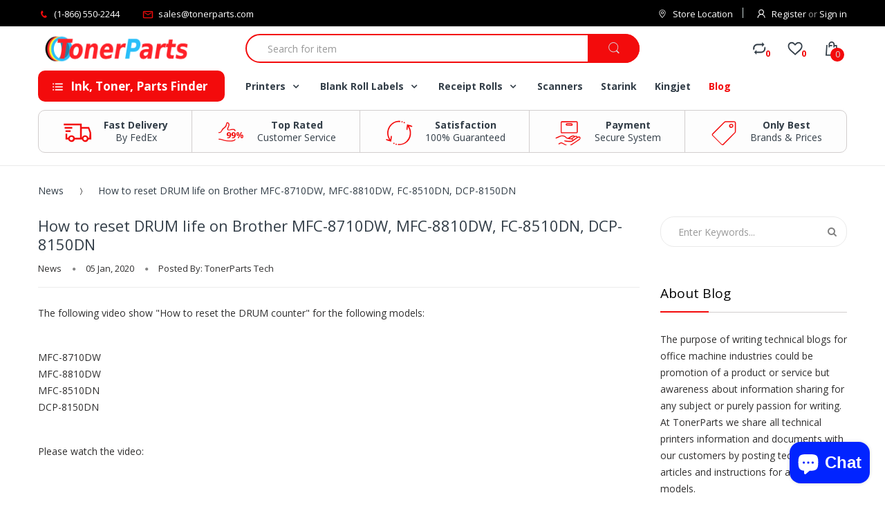

--- FILE ---
content_type: text/html; charset=utf-8
request_url: https://www.tonerparts.com/blogs/news/how-to-reset-drum-life-on-brother-mfc-8710dw-mfc-8810dw-fc-8510dn-dcp-8150dn
body_size: 33689
content:
<!doctype html>
<!--[if IE 8]><html lang="en_ca" class="ie8 js"> <![endif]-->
<!--[if (gt IE 9)|!(IE)]><!--><html lang="en_ca" class="js"> <!--<![endif]-->
<head>

<!-- Google Tag Manager -->
<script>
  (function(w,d,s,l,i){w[l]=w[l]||[];w[l].push({'gtm.start':
  new Date().getTime(),event:'gtm.js'});var f=d.getElementsByTagName(s)[0],
  j=d.createElement(s),dl=l!='dataLayer'?'&l='+l:'';j.async=true;j.src=
  'https://www.googletagmanager.com/gtm.js?id=' + i + dl;f.parentNode.insertBefore(j,f);
  })(window,document,'script','dataLayer','GT-M6QJS98');
</script>
<!-- End Google Tag Manager -->

<style>
  .tp-trustbar{position:sticky;top:0;z-index:9999;background:#0b3d91;color:#fff;text-align:center;padding:.5rem .75rem;font:600 14px/1.2 system-ui,-apple-system,Segoe UI,Roboto,Helvetica,Arial,sans-serif}
  .tp-trustbar__link{display:inline-flex;gap:.5rem;align-items:center;color:#fff;text-decoration:none;white-space:nowrap}
  .tp-trustbar__stars{letter-spacing:2px}
  .tp-trustbar__cta{font-weight:700;border:1px solid rgba(255,255,255,.35);border-radius:999px;padding:.25rem .6rem;margin-left:.4rem}
  @media (max-width:480px){.tp-trustbar{font-size:12px}}
</style>
<!-- /TonerParts — Google Reviews Trust Bar -->

<style>
  .tp-trustbar{position:sticky;top:0;z-index:9999;background:#0b3d91;color:#fff;text-align:center;padding:.5rem .75rem;font:600 14px/1.2 system-ui,-apple-system,Segoe UI,Roboto,Helvetica,Arial,sans-serif}
  .tp-trustbar__link{display:inline-flex;gap:.5rem;align-items:center;color:#fff;text-decoration:none;white-space:nowrap}
  .tp-trustbar__stars{letter-spacing:2px}
  .tp-trustbar__cta{font-weight:700;border:1px solid rgba(255,255,255,.35);border-radius:999px;padding:.25rem .6rem;margin-left:.4rem}
  @media (max-width:480px){.tp-trustbar{font-size:12px}}
</style>
<!-- /TonerParts — Google Reviews Trust Bar -->


  <script>class RocketLazyLoadScripts{constructor(e){this.triggerEvents=e,this.eventOptions={passive:!0},this.userEventListener=this.triggerListener.bind(this),this.delayedScripts={normal:[],async:[],defer:[]},this.allJQueries=[]}_addUserInteractionListener(e){this.triggerEvents.forEach((t=>window.addEventListener(t,e.userEventListener,e.eventOptions)))}_removeUserInteractionListener(e){this.triggerEvents.forEach((t=>window.removeEventListener(t,e.userEventListener,e.eventOptions)))}triggerListener(){this._removeUserInteractionListener(this),"loading"===document.readyState?document.addEventListener("DOMContentLoaded",this._loadEverythingNow.bind(this)):this._loadEverythingNow()}async _loadEverythingNow(){this._delayEventListeners(),this._delayJQueryReady(this),this._handleDocumentWrite(),this._registerAllDelayedScripts(),this._preloadAllScripts(),await this._loadScriptsFromList(this.delayedScripts.normal),await this._loadScriptsFromList(this.delayedScripts.defer),await this._loadScriptsFromList(this.delayedScripts.async),await this._triggerDOMContentLoaded(),await this._triggerWindowLoad(),window.dispatchEvent(new Event("rocket-allScriptsLoaded"))}_registerAllDelayedScripts(){document.querySelectorAll("script[type=rocketlazyloadscript]").forEach((e=>{e.hasAttribute("src")?e.hasAttribute("async")&&!1!==e.async?this.delayedScripts.async.push(e):e.hasAttribute("defer")&&!1!==e.defer||"module"===e.getAttribute("data-rocket-type")?this.delayedScripts.defer.push(e):this.delayedScripts.normal.push(e):this.delayedScripts.normal.push(e)}))}async _transformScript(e){return await this._requestAnimFrame(),new Promise((t=>{const n=document.createElement("script");let r;[...e.attributes].forEach((e=>{let t=e.nodeName;"type"!==t&&("data-rocket-type"===t&&(t="type",r=e.nodeValue),n.setAttribute(t,e.nodeValue))})),e.hasAttribute("src")?(n.addEventListener("load",t),n.addEventListener("error",t)):(n.text=e.text,t()),e.parentNode.replaceChild(n,e)}))}async _loadScriptsFromList(e){const t=e.shift();return t?(await this._transformScript(t),this._loadScriptsFromList(e)):Promise.resolve()}_preloadAllScripts(){var e=document.createDocumentFragment();[...this.delayedScripts.normal,...this.delayedScripts.defer,...this.delayedScripts.async].forEach((t=>{const n=t.getAttribute("src");if(n){const t=document.createElement("link");t.href=n,t.rel="preload",t.as="script",e.appendChild(t)}})),document.head.appendChild(e)}_delayEventListeners(){let e={};function t(t,n){!function(t){function n(n){return e[t].eventsToRewrite.indexOf(n)>=0?"rocket-"+n:n}e[t]||(e[t]={originalFunctions:{add:t.addEventListener,remove:t.removeEventListener},eventsToRewrite:[]},t.addEventListener=function(){arguments[0]=n(arguments[0]),e[t].originalFunctions.add.apply(t,arguments)},t.removeEventListener=function(){arguments[0]=n(arguments[0]),e[t].originalFunctions.remove.apply(t,arguments)})}(t),e[t].eventsToRewrite.push(n)}function n(e,t){let n=e[t];Object.defineProperty(e,t,{get:()=>n||function(){},set(r){e["rocket"+t]=n=r}})}t(document,"DOMContentLoaded"),t(window,"DOMContentLoaded"),t(window,"load"),t(window,"pageshow"),t(document,"readystatechange"),n(document,"onreadystatechange"),n(window,"onload"),n(window,"onpageshow")}_delayJQueryReady(e){let t=window.jQuery;Object.defineProperty(window,"jQuery",{get:()=>t,set(n){if(n&&n.fn&&!e.allJQueries.includes(n)){n.fn.ready=n.fn.init.prototype.ready=function(t){e.domReadyFired?t.bind(document)(n):document.addEventListener("rocket-DOMContentLoaded",(()=>t.bind(document)(n)))};const t=n.fn.on;n.fn.on=n.fn.init.prototype.on=function(){if(this[0]===window){function e(e){return e.split(" ").map((e=>"load"===e||0===e.indexOf("load.")?"rocket-jquery-load":e)).join(" ")}"string"==typeof arguments[0]||arguments[0]instanceof String?arguments[0]=e(arguments[0]):"object"==typeof arguments[0]&&Object.keys(arguments[0]).forEach((t=>{delete Object.assign(arguments[0],{[e(t)]:arguments[0][t]})[t]}))}return t.apply(this,arguments),this},e.allJQueries.push(n)}t=n}})}async _triggerDOMContentLoaded(){this.domReadyFired=!0,await this._requestAnimFrame(),document.dispatchEvent(new Event("rocket-DOMContentLoaded")),await this._requestAnimFrame(),window.dispatchEvent(new Event("rocket-DOMContentLoaded")),await this._requestAnimFrame(),document.dispatchEvent(new Event("rocket-readystatechange")),await this._requestAnimFrame(),document.rocketonreadystatechange&&document.rocketonreadystatechange()}async _triggerWindowLoad(){await this._requestAnimFrame(),window.dispatchEvent(new Event("rocket-load")),await this._requestAnimFrame(),window.rocketonload&&window.rocketonload(),await this._requestAnimFrame(),this.allJQueries.forEach((e=>e(window).trigger("rocket-jquery-load"))),window.dispatchEvent(new Event("rocket-pageshow")),await this._requestAnimFrame(),window.rocketonpageshow&&window.rocketonpageshow()}_handleDocumentWrite(){const e=new Map;document.write=document.writeln=function(t){const n=document.currentScript,r=document.createRange(),i=n.parentElement;let o=e.get(n);void 0===o&&(o=n.nextSibling,e.set(n,o));const a=document.createDocumentFragment();r.setStart(a,0),a.appendChild(r.createContextualFragment(t)),i.insertBefore(a,o)}}async _requestAnimFrame(){return new Promise((e=>requestAnimationFrame(e)))}static run(){const e=new RocketLazyLoadScripts(["keydown","mousemove","touchmove","touchstart","touchend","wheel"]);e._addUserInteractionListener(e)}}RocketLazyLoadScripts.run();</script>







  
<!-- Global site tag (gtag.js) - Google Ads: 1069279886 -->
 

  
  


  
    <link rel="shortcut icon" href="//www.tonerparts.com/cdn/shop/files/TP.png?crop=center&height=80&v=1723752224&width=80" type="image/png" />
  
  <meta charset="UTF-8">
  <meta http-equiv="Content-Type" content="text/html; charset=utf-8">
  <meta name="viewport" content="width=device-width, initial-scale=1, minimum-scale=1, maximum-scale=1" />
  <link rel="canonical" href="https://www.tonerparts.com/blogs/news/how-to-reset-drum-life-on-brother-mfc-8710dw-mfc-8810dw-fc-8510dn-dcp-8150dn" />
  <meta name="google-site-verification" content="gSn6AbySILqyqVq7sPjW-lztnfAAHbjqh7H6IooDhDE" />
  <!-- Title and description ================================================== -->
  <title>
    How to reset DRUM life on Brother MFC-8710DW, MFC-8810DW, FC-8510DN, D &ndash; Toner Parts
  </title>

  
    <meta name="description" content="The following video show &quot;How to reset the DRUM counter&quot; for the following models: MFC-8710DWMFC-8810DWMFC-8510DNDCP-8150DN Please watch the video:">
  

  


  <meta property="og:type" content="article" />
  <meta property="og:title" content="How to reset DRUM life on Brother MFC-8710DW, MFC-8810DW, FC-8510DN, DCP-8150DN" />  
  
  



<meta property="og:description" content="The following video show &quot;How to reset the DRUM counter&quot; for the following models: MFC-8710DWMFC-8810DWMFC-8510DNDCP-8150DN Please watch the video:" />

<meta property="og:url" content="https://www.tonerparts.com/blogs/news/how-to-reset-drum-life-on-brother-mfc-8710dw-mfc-8810dw-fc-8510dn-dcp-8150dn" />
<meta property="og:site_name" content="Toner Parts" />
  

<link href="//www.tonerparts.com/cdn/shop/t/23/assets/bootstrap.3x.css?v=131482689998662027531615790430" rel="stylesheet" type="text/css" media="all" />

<link href="//www.tonerparts.com/cdn/shop/t/23/assets/jquery.plugin.css?v=66685497491086342851698797011" rel="stylesheet" type="text/css" media="all" />
<link href="//www.tonerparts.com/cdn/shop/t/23/assets/electro.css?v=81955261500795635941698797011" rel="stylesheet" type="text/css" media="all" />

<link href="//www.tonerparts.com/cdn/shop/t/23/assets/bc.global.scss.css?v=28390197996346859351758102315" rel="stylesheet" type="text/css" media="all" />
<link href="//www.tonerparts.com/cdn/shop/t/23/assets/bc.style.scss.css?v=175634108850242180691758102283" rel="stylesheet" type="text/css" media="all" />
<link href="//www.tonerparts.com/cdn/shop/t/23/assets/bc.responsive.scss.css?v=23752437334847747141758102270" rel="stylesheet" type="text/css" media="all" />

  <link href="//fonts.googleapis.com/css?family=Open+Sans:300italic,400italic,600italic,700italic,800italic,400,300,600,700,800" rel='stylesheet' type='text/css'>
<link href="//fonts.googleapis.com/css?family=Open+Sans:300italic,400italic,600italic,700italic,800italic,400,300,600,700,800" rel='stylesheet' type='text/css'>
<link href="//fonts.googleapis.com/css?family=Open+Sans:300italic,400italic,600italic,700italic,800italic,400,300,600,700,800" rel='stylesheet' type='text/css'>
<link rel="stylesheet" href="//maxcdn.bootstrapcdn.com/font-awesome/4.5.0/css/font-awesome.min.css">


  

<script src="//www.tonerparts.com/cdn/shop/t/23/assets/jquery-1.9.1.min.js?v=95800296054546268251615790458" ></script>

<script src="//www.tonerparts.com/cdn/shop/t/23/assets/bootstrap.3x.min.js?v=39835565325126936431615790430" defer></script>

<script src="//www.tonerparts.com/cdn/shop/t/23/assets/jquery.easing.1.3.js?v=183302368868080250061615790461" defer></script>

<script src="//www.tonerparts.com/cdn/shop/t/23/assets/modernizr.js?v=48376380639843794271615790481"  async></script>



<script src="//www.tonerparts.com/cdn/shop/t/23/assets/cookies.js?v=152021851494072641811615790440"></script>
<script src="//www.tonerparts.com/cdn/shop/t/23/assets/jquery.fancybox.min.js?v=145951643271796414991615790463"></script>
<script src="//www.tonerparts.com/cdn/shop/t/23/assets/jquery.jgrowl.min.js?v=87227353252943713011615790465" defer></script>
<script src="//www.tonerparts.com/cdn/shop/t/23/assets/jquery.elevatezoom.min.js?v=123601637255686690921615790462" defer></script>
<script src="//www.tonerparts.com/cdn/shop/t/23/assets/jquery.owl.carousel.min.js?v=33650824321397007901615790466" defer></script>
<script src="//www.tonerparts.com/cdn/shop/t/23/assets/jquery.plugin.js?v=10681318543028800801615790467" defer></script>
<script src="//www.tonerparts.com/cdn/shop/t/23/assets/jquery.countdown.js?v=12090125995840752651615790460" defer></script>

<script src="//www.tonerparts.com/cdn/shop/t/23/assets/cart.js?v=169366680354182025121615790433" defer></script>
<script src="//www.tonerparts.com/cdn/shop/t/23/assets/rivets-cart.min.js?v=49544620901609536631615790491" defer></script>

<script src="//www.tonerparts.com/cdn/shop/t/23/assets/bc.ajax-search.js?v=161713099192595503501615790520" defer></script>



<script src="//www.tonerparts.com/cdn/shop/t/23/assets/option_selection.js?v=15895070327792254761615790483" defer></script>



<script src="//www.tonerparts.com/cdn/shop/t/23/assets/bc.global.js?v=147379241098799660901615790520" defer></script>
<script src="//www.tonerparts.com/cdn/shop/t/23/assets/bc.slider.js?v=91551782780637800541615790520"></script>
<script src="//www.tonerparts.com/cdn/shop/t/23/assets/bc.script.js?v=18787607049750071381615790520"></script>




  <script>window.performance && window.performance.mark && window.performance.mark('shopify.content_for_header.start');</script><meta id="shopify-digital-wallet" name="shopify-digital-wallet" content="/2724495404/digital_wallets/dialog">
<meta name="shopify-checkout-api-token" content="294e8ce68385d8761bc92fffa3c609db">
<meta id="in-context-paypal-metadata" data-shop-id="2724495404" data-venmo-supported="false" data-environment="production" data-locale="en_US" data-paypal-v4="true" data-currency="CAD">
<link rel="alternate" type="application/atom+xml" title="Feed" href="/blogs/news.atom" />
<script async="async" src="/checkouts/internal/preloads.js?locale=en-CA"></script>
<script id="apple-pay-shop-capabilities" type="application/json">{"shopId":2724495404,"countryCode":"CA","currencyCode":"CAD","merchantCapabilities":["supports3DS"],"merchantId":"gid:\/\/shopify\/Shop\/2724495404","merchantName":"Toner Parts","requiredBillingContactFields":["postalAddress","email","phone"],"requiredShippingContactFields":["postalAddress","email","phone"],"shippingType":"shipping","supportedNetworks":["visa","masterCard","amex","discover","interac","jcb"],"total":{"type":"pending","label":"Toner Parts","amount":"1.00"},"shopifyPaymentsEnabled":true,"supportsSubscriptions":true}</script>
<script id="shopify-features" type="application/json">{"accessToken":"294e8ce68385d8761bc92fffa3c609db","betas":["rich-media-storefront-analytics"],"domain":"www.tonerparts.com","predictiveSearch":true,"shopId":2724495404,"locale":"en"}</script>
<script>var Shopify = Shopify || {};
Shopify.shop = "acelaser.myshopify.com";
Shopify.locale = "en";
Shopify.currency = {"active":"CAD","rate":"1.0"};
Shopify.country = "CA";
Shopify.theme = {"name":"[Plus] BTP- Mar-15-2021","id":120844976305,"schema_name":null,"schema_version":null,"theme_store_id":null,"role":"main"};
Shopify.theme.handle = "null";
Shopify.theme.style = {"id":null,"handle":null};
Shopify.cdnHost = "www.tonerparts.com/cdn";
Shopify.routes = Shopify.routes || {};
Shopify.routes.root = "/";</script>
<script type="module">!function(o){(o.Shopify=o.Shopify||{}).modules=!0}(window);</script>
<script>!function(o){function n(){var o=[];function n(){o.push(Array.prototype.slice.apply(arguments))}return n.q=o,n}var t=o.Shopify=o.Shopify||{};t.loadFeatures=n(),t.autoloadFeatures=n()}(window);</script>
<script id="shop-js-analytics" type="application/json">{"pageType":"article"}</script>
<script defer="defer" async type="module" src="//www.tonerparts.com/cdn/shopifycloud/shop-js/modules/v2/client.init-shop-cart-sync_COMZFrEa.en.esm.js"></script>
<script defer="defer" async type="module" src="//www.tonerparts.com/cdn/shopifycloud/shop-js/modules/v2/chunk.common_CdXrxk3f.esm.js"></script>
<script type="module">
  await import("//www.tonerparts.com/cdn/shopifycloud/shop-js/modules/v2/client.init-shop-cart-sync_COMZFrEa.en.esm.js");
await import("//www.tonerparts.com/cdn/shopifycloud/shop-js/modules/v2/chunk.common_CdXrxk3f.esm.js");

  window.Shopify.SignInWithShop?.initShopCartSync?.({"fedCMEnabled":true,"windoidEnabled":true});

</script>
<script>(function() {
  var isLoaded = false;
  function asyncLoad() {
    if (isLoaded) return;
    isLoaded = true;
    var urls = ["https:\/\/acelaser.myshopify.com\/apps\/otp\/js\/otpwidget.min.js?shop=acelaser.myshopify.com"];
    for (var i = 0; i < urls.length; i++) {
      var s = document.createElement('script');
      s.type = 'rocketlazyloadscript';
      s.async = true;
      s.src = urls[i];
      var x = document.getElementsByTagName('script')[0];
      x.parentNode.insertBefore(s, x);
    }
  };
  if(window.attachEvent) {
    window.attachEvent('onload', asyncLoad);
  } else {
    window.addEventListener('load', asyncLoad, false);
  }
})();</script>
<script id="__st">var __st={"a":2724495404,"offset":-28800,"reqid":"96bc9f9f-d6d3-47fd-82f6-1d53dabd6e41-1763046053","pageurl":"www.tonerparts.com\/blogs\/news\/how-to-reset-drum-life-on-brother-mfc-8710dw-mfc-8810dw-fc-8510dn-dcp-8150dn","s":"articles-383562612782","u":"42deac8ce93b","p":"article","rtyp":"article","rid":383562612782};</script>
<script>window.ShopifyPaypalV4VisibilityTracking = true;</script>
<script id="captcha-bootstrap">!function(){'use strict';const t='contact',e='account',n='new_comment',o=[[t,t],['blogs',n],['comments',n],[t,'customer']],c=[[e,'customer_login'],[e,'guest_login'],[e,'recover_customer_password'],[e,'create_customer']],r=t=>t.map((([t,e])=>`form[action*='/${t}']:not([data-nocaptcha='true']) input[name='form_type'][value='${e}']`)).join(','),a=t=>()=>t?[...document.querySelectorAll(t)].map((t=>t.form)):[];function s(){const t=[...o],e=r(t);return a(e)}const i='password',u='form_key',d=['recaptcha-v3-token','g-recaptcha-response','h-captcha-response',i],f=()=>{try{return window.sessionStorage}catch{return}},m='__shopify_v',_=t=>t.elements[u];function p(t,e,n=!1){try{const o=window.sessionStorage,c=JSON.parse(o.getItem(e)),{data:r}=function(t){const{data:e,action:n}=t;return t[m]||n?{data:e,action:n}:{data:t,action:n}}(c);for(const[e,n]of Object.entries(r))t.elements[e]&&(t.elements[e].value=n);n&&o.removeItem(e)}catch(o){console.error('form repopulation failed',{error:o})}}const l='form_type',E='cptcha';function T(t){t.dataset[E]=!0}const w=window,h=w.document,L='Shopify',v='ce_forms',y='captcha';let A=!1;((t,e)=>{const n=(g='f06e6c50-85a8-45c8-87d0-21a2b65856fe',I='https://cdn.shopify.com/shopifycloud/storefront-forms-hcaptcha/ce_storefront_forms_captcha_hcaptcha.v1.5.2.iife.js',D={infoText:'Protected by hCaptcha',privacyText:'Privacy',termsText:'Terms'},(t,e,n)=>{const o=w[L][v],c=o.bindForm;if(c)return c(t,g,e,D).then(n);var r;o.q.push([[t,g,e,D],n]),r=I,A||(h.body.append(Object.assign(h.createElement('script'),{id:'captcha-provider',async:!0,src:r})),A=!0)});var g,I,D;w[L]=w[L]||{},w[L][v]=w[L][v]||{},w[L][v].q=[],w[L][y]=w[L][y]||{},w[L][y].protect=function(t,e){n(t,void 0,e),T(t)},Object.freeze(w[L][y]),function(t,e,n,w,h,L){const[v,y,A,g]=function(t,e,n){const i=e?o:[],u=t?c:[],d=[...i,...u],f=r(d),m=r(i),_=r(d.filter((([t,e])=>n.includes(e))));return[a(f),a(m),a(_),s()]}(w,h,L),I=t=>{const e=t.target;return e instanceof HTMLFormElement?e:e&&e.form},D=t=>v().includes(t);t.addEventListener('submit',(t=>{const e=I(t);if(!e)return;const n=D(e)&&!e.dataset.hcaptchaBound&&!e.dataset.recaptchaBound,o=_(e),c=g().includes(e)&&(!o||!o.value);(n||c)&&t.preventDefault(),c&&!n&&(function(t){try{if(!f())return;!function(t){const e=f();if(!e)return;const n=_(t);if(!n)return;const o=n.value;o&&e.removeItem(o)}(t);const e=Array.from(Array(32),(()=>Math.random().toString(36)[2])).join('');!function(t,e){_(t)||t.append(Object.assign(document.createElement('input'),{type:'hidden',name:u})),t.elements[u].value=e}(t,e),function(t,e){const n=f();if(!n)return;const o=[...t.querySelectorAll(`input[type='${i}']`)].map((({name:t})=>t)),c=[...d,...o],r={};for(const[a,s]of new FormData(t).entries())c.includes(a)||(r[a]=s);n.setItem(e,JSON.stringify({[m]:1,action:t.action,data:r}))}(t,e)}catch(e){console.error('failed to persist form',e)}}(e),e.submit())}));const S=(t,e)=>{t&&!t.dataset[E]&&(n(t,e.some((e=>e===t))),T(t))};for(const o of['focusin','change'])t.addEventListener(o,(t=>{const e=I(t);D(e)&&S(e,y())}));const B=e.get('form_key'),M=e.get(l),P=B&&M;t.addEventListener('DOMContentLoaded',(()=>{const t=y();if(P)for(const e of t)e.elements[l].value===M&&p(e,B);[...new Set([...A(),...v().filter((t=>'true'===t.dataset.shopifyCaptcha))])].forEach((e=>S(e,t)))}))}(h,new URLSearchParams(w.location.search),n,t,e,['guest_login'])})(!0,!0)}();</script>
<script integrity="sha256-52AcMU7V7pcBOXWImdc/TAGTFKeNjmkeM1Pvks/DTgc=" data-source-attribution="shopify.loadfeatures" defer="defer" src="//www.tonerparts.com/cdn/shopifycloud/storefront/assets/storefront/load_feature-81c60534.js" crossorigin="anonymous"></script>
<script data-source-attribution="shopify.dynamic_checkout.dynamic.init">var Shopify=Shopify||{};Shopify.PaymentButton=Shopify.PaymentButton||{isStorefrontPortableWallets:!0,init:function(){window.Shopify.PaymentButton.init=function(){};var t=document.createElement("script");t.src="https://www.tonerparts.com/cdn/shopifycloud/portable-wallets/latest/portable-wallets.en.js",t.type="module",document.head.appendChild(t)}};
</script>
<script data-source-attribution="shopify.dynamic_checkout.buyer_consent">
  function portableWalletsHideBuyerConsent(e){var t=document.getElementById("shopify-buyer-consent"),n=document.getElementById("shopify-subscription-policy-button");t&&n&&(t.classList.add("hidden"),t.setAttribute("aria-hidden","true"),n.removeEventListener("click",e))}function portableWalletsShowBuyerConsent(e){var t=document.getElementById("shopify-buyer-consent"),n=document.getElementById("shopify-subscription-policy-button");t&&n&&(t.classList.remove("hidden"),t.removeAttribute("aria-hidden"),n.addEventListener("click",e))}window.Shopify?.PaymentButton&&(window.Shopify.PaymentButton.hideBuyerConsent=portableWalletsHideBuyerConsent,window.Shopify.PaymentButton.showBuyerConsent=portableWalletsShowBuyerConsent);
</script>
<script data-source-attribution="shopify.dynamic_checkout.cart.bootstrap">document.addEventListener("DOMContentLoaded",(function(){function t(){return document.querySelector("shopify-accelerated-checkout-cart, shopify-accelerated-checkout")}if(t())Shopify.PaymentButton.init();else{new MutationObserver((function(e,n){t()&&(Shopify.PaymentButton.init(),n.disconnect())})).observe(document.body,{childList:!0,subtree:!0})}}));
</script>
<link id="shopify-accelerated-checkout-styles" rel="stylesheet" media="screen" href="https://www.tonerparts.com/cdn/shopifycloud/portable-wallets/latest/accelerated-checkout-backwards-compat.css" crossorigin="anonymous">
<style id="shopify-accelerated-checkout-cart">
        #shopify-buyer-consent {
  margin-top: 1em;
  display: inline-block;
  width: 100%;
}

#shopify-buyer-consent.hidden {
  display: none;
}

#shopify-subscription-policy-button {
  background: none;
  border: none;
  padding: 0;
  text-decoration: underline;
  font-size: inherit;
  cursor: pointer;
}

#shopify-subscription-policy-button::before {
  box-shadow: none;
}

      </style>

<script>window.performance && window.performance.mark && window.performance.mark('shopify.content_for_header.end');</script>


  <!-- "snippets/shogun-head.liquid" was not rendered, the associated app was uninstalled -->
	<script src="//www.tonerparts.com/cdn/shop/t/23/assets/category-api-isles.js?v=93799840141415061081615790434" type="text/javascript"></script>
  	<link href="//www.tonerparts.com/cdn/shop/t/23/assets/btp-categories-style.scss.css?v=70788860308250265121615790520" rel="stylesheet" type="text/css" media="all" />
 
    <!-- Snippet for Upsell System app -->
    <script>
/* Upsell System App Config */
if (!window.ShopifyUpsellConfig) {
    window.ShopifyUpsellConfig = {
        "template": "article",
        "cart": {"note":null,"attributes":{},"original_total_price":0,"total_price":0,"total_discount":0,"total_weight":0.0,"item_count":0,"items":[],"requires_shipping":false,"currency":"CAD","items_subtotal_price":0,"cart_level_discount_applications":[],"checkout_charge_amount":0},
        "appName": "shopify_upsell",
        "formSelector": 'form[action="/cart"]',
        "checkoutButtonSelector": '[type="submit"][name="checkout"]',
        "updateInputSelector": '[name^="updates["]',
        "productFormSelector": 'form[action="/cart/add"]',
        "addToCartSelector": '[type="submit"]',
        "variantInputSelector": '[name="id"], [name="id[]"]',
        "quantityInputSelector": '[name="quantity"]',
        "blockDefaultAddToCart": true,
        "redirectToCartAfterHide": true,
        "redirectToCheckoutAfterHide": true,
        "forceCheckoutRedirect": false,
        "baseUrl": '/a/shopify-upsell-api/v1',
        "debug": false,
    };
}
</script>

<script>
/* Upsell System App Data */
if (!window.ShopifyUpsellData) {
    window.ShopifyUpsellData = {
        settings: {"enabled":true,"enabled_for_mobile":true,"popup_type":"flash","popup_trigger":"cart_page","popup_products_count":16,"popup_font_family":"Arial","popup_google_font":"","popup_title_color":"#fb0813","popup_title_size":24,"popup_background":"#ffffff","product_title_color":"#000000","product_title_size":16,"product_text_color":"#777777","product_text_size":16,"product_old_price_color":"#637381","product_old_price_size":16,"product_price_color":"#bf9f66","product_price_size":16,"buy_button_caption":"Add to cart","buy_button_color":"#ffffff","buy_button_background":"#919eab","discard_button_caption":"No, thanks","discard_button_color":"#777777","default_offer_message":"Special Offer - Buy the second one with 10% OFF","default_success_message":"Success Message"}
    };
}
</script>
  
 
  <script type="text/javascript">
  (function() {
    window.sib = { equeue: [], client_key: "dtsbmlqdmd814idmxvg0d" };
    /* OPTIONAL: email to identify request*/
    // window.sib.email_id = 'example@domain.com';
    /* OPTIONAL: to hide the chat on your script uncomment this line*/
    // window.sib.display_chat = 0;
    /* OPTIONAL: to overwrite the default welcome message uncomment this line*/
    // window.sib.custom_welcome_message = 'Hello, how can we help you?';
    /* OPTIONAL: to overwrite the default offline message uncomment this line*/
    // window.sib.custom_offline_message = 'We are currently offline. In order to answer you, please indicate your email in your messages.';
    window.sendinblue = {}; for (var j = ['track', 'identify', 'trackLink', 'page'], i = 0; i < j.length; i++) { (function(k) { window.sendinblue[k] = function(){ var arg = Array.prototype.slice.call(arguments); (window.sib[k] || function() { var t = {}; t[k] = arg; window.sib.equeue.push(t);})(arg[0], arg[1], arg[2]);};})(j[i]);}var n = document.createElement("script"),i = document.getElementsByTagName("script")[0]; n.type = "text/javascript", n.id = "sendinblue-js", n.async = !0, n.src = "https://sibautomation.com/sa.js?key=" + window.sib.client_key, i.parentNode.insertBefore(n, i), window.sendinblue.page();
  })();
</script>
  
  

<script>
    
    
    
    
    var gsf_conversion_data = {page_type : '', event : '', data : {shop_currency : "CAD"}};
    
</script><script async src='https://storage.googleapis.com/gsf-scripts/global-remarketing/acelaser.js?shop=acelaser.myshopify.com&_=1685806345'></script>

 
 <!-- Google Webmaster Tools Site Verification -->
<meta name="google-site-verification" content="1HyV-ki3jZQ3rsDhX50Lo7h725XwnewdO6Z6u8NjfVs" />
<!-- BEGIN app block: shopify://apps/proviews-product-reviews-q-a/blocks/core-snippet/12149a28-b683-4ed7-84d2-9d5b9721e861 --><script data-cfasync='false' id='prorw_settings_script' > var prorwJsLodeCalled = 0; window.prorwSettings = { "pagination": "10", "is_country_name_active": "0", "is_flag_active": "0", "verified_badge_placement": "left-of-reviewer-name", "metafields_version": "v-1760915574", "reply_name": "acelaser.myshopify.com", "is_mysql": "1", "shop_domain_prefix": "acelaser", "footer": "1", "autopublish": "2", "autopublish_minimum_rating": "4", "autopublish_question": "1", "review_dates": "1", "review_date_options": "", "ask_questions": "1", "widget_reviewer_name_as_initial": "", "custome_icon_format": "all_initials", "disable_web_reviews": "0", "widget_title": "Product Reviews", "widget_open_review_form_title": "Write a review", "widget_open_form_text": "Write a review", "widget_review_sort_by_title": "Sort By:", "is_active_review_recommend_product_text": "Do you recommend this product?", "is_active_review_recommend_product_yes_label": "Yes", "is_active_review_recommend_product_no_label": "No", "widget_review_vote_helpful_message": "Was this review helpful?", "widget_question_vote_helpful_message": "Was this question helpful?", "widget_question_sort_by_title": "Sort By:", "widget_review_tab_title": "Reviews", "widget_question_tab_title": "Questions", "widget_open_question_form_title": "Ask A Question", "widget_close_form_text": "Cancel", "widget_open_question_form_text": "Ask a Question", "widget_close_question_form_text": "Cancel", "widget_refresh_page_text": "Refresh page", "widget_summary_text": "Based on [!number_of_reviews!] review(s)", "widget_no_review_text": "No reviews yet", "widget_name_field_text": "Name", "widget_verified_name_field_text": "Verified Name (public)", "widget_name_placeholder_text": "Enter your name (public)", "widget_required_field_error_text": "This field is required.", "widget_review_title_field_error_text": "This field is required.", "widget_email_field_text": "Email", "widget_verified_email_field_text": "Verified Email (private, can''t change)", "widget_email_placeholder_text": "Enter your email (private)", "widget_email_field_error_text": "Please enter a valid email address.", "widget_rating_field_text": "Rating", "widget_rating_field_error_text": "This field is required", "widget_review_title_field_text": "Review Title", "widget_review_title_placeholder_text": "Give your review a title", "widget_review_body_field_text": "Review", "widget_review_body_placeholder_text": "Write your comments here", "widget_review_body_error_text": "This field is required", "widget_pictures_field_text": "Picture", "widget_submit_review_text": "Submit Review", "widget_submit_verified_review_text": "Submit Verified Review", "widget_submit_success_msg_with_auto_publish": "Thank you for submitting your review! Please refresh the page in a few moments to see your review.", "widget_submit_success_msg_no_auto_publish": "Thank you for submitting your review! Your review will be published as soon as it is approved by the shop administrator.", "question_success_message": "Thank you for submitting your question! Your question will be published as soon as it is approved by the shop admin.", "widget_show_default_reviews_out_of_total_text": "Showing [!n_reviews_shown!] out of [!n_reviews!] reviews.", "widget_show_all_link_text": "Show all", "widget_show_less_link_text": "Show less", "widget_author_said_text": "[!reviewer_name!] said:", "widget_days_text": "[!n!] days ago", "widget_weeks_text": "[!n!] week(s) ago", "widget_months_text": "[!n!] month(s) ago", "widget_years_text": "[!n!] year(s) ago", "widget_yesterday_text": "Yesterday", "widget_today_text": "Today", "widget_replied_text": "[!shop_name!] replied:", "widget_read_more_text": "Read more", "widget_rating_filter_color": "#fbcd0a", "widget_rating_filter_see_all_text": "See all reviews", "widget_sorting_most_recent_text": "Most Recent", "widget_sorting_highest_rating_text": "Highest Rating", "widget_sorting_lowest_rating_text": "Lowest Rating", "widget_sorting_with_pictures_text": "With Pictures", "widget_star_color": "#f30b0d", "verified_badge_text": "Verified", "verified_badge_bg_color": "", "verified_badge_text_color": "", "widget_review_max_height": "0", "widget_hide_border": "0", "all_reviews_include_out_of_store_products": "false", "all_reviews_out_of_store_text": "(out of store)", "all_reviews_pagination": "100", "all_reviews_product_name_prefix_text": "about", "enable_review_pictures": "0", "widget_theme": "default", "badge_no_review_text": "No reviews", "badge_n_reviews_text": "[!n!] review(s)", "badge_star_color": "#ffa500", "hide_badge_preview_if_no_reviews": "0", "badge_hide_text": "0", "enforce_center_preview_badge": "0", "hide_answers": "false", "is_active_review_votes": "1", "review_votes_success_message": "Thank you for submitting your vote", "review_votes_error_message": "You have already submitted your vote", "review_social_media_share": "0", "review_social_media_facebook": "0", "review_social_media_twitter": "0", "review_social_media_linkedin": "0", "review_social_media_pinterest": "0", "prorw_review_read_more_color": "#212f96", "container_max_width": "", "is_active_questions_votes": "1", "questions_votes_success_message": "Thank you for submitting your vote", "questions_votes_error_message": "You have already submitted your vote", "review_pictures_max_width": "75", "questions_social_media_share": "1", "questions_social_media_facebook": "1", "questions_social_media_twitter": "1", "questions_social_media_linkedin": "1", "questions_social_media_pinterest": "1", "error_message_color": "#9c1f1f", "success_message_color": "#348234", "response_message_time": "60", "max_image_size": "5", "max_video_size": "25", "max_image_item": "5", "max_video_item": "1", "widget_themes_id": "1", "is_active_widget_popup_call": "0", "is_all_active_widget_popup_call": "0", "widget_question_name_field_text": "Name", "widget_question_email_field_text": "Email", "widget_question_body_field_text": "Question", "widget_question_name_placeholder_text": "Enter your Name", "widget_question_email_placeholder_text": "name@example.com", "widget_question_body_placeholder_text": "Write your question here", "widget_question_name_field_error_text": "The field is required", "widget_question_email_field_error_text": "The field is required", "widget_question_body_error_text": "The field is required", "widget_submit_question_text": "Submit Question", "widget_question_close_form_text": "Cancel", "load_more_button_text": "Show More Reviews", "reviews_carousel_title": "What Our Customers Say", "reviews_carousel_limit": "12", "reviews_carousel_visible_limit": "3", "enable_rewards": "1", "enable_reviews": "1", "enable_ask_question": "1", "is_reviews_carousel_active": "1", "is_reviews_carousel_autoplay_active": "0", "is_preview_badge_active": "1", "is_all_reviews_list_active": "1", "is_all_site_reviews_list_active": "0", "is_product_page_active": "1", "is_verified_reviews_badge_active": "0", "is_review_sort_by_active": "1", "is_review_sort_by_with_photos_active": "1", "is_review_sort_by_recent_active": "1", "is_review_sort_by_highest_rating_active": "1", "is_review_sort_by_lowest_rating_active": "1", "is_review_sort_by_most_votes_active": "1", "is_review_sort_by_least_votes_active": "1", "is_ai_review_summary_active": "0", "is_question_sort_by_active": "1", "is_question_sort_by_recent_active": "1", "is_question_sort_by_most_votes_active": "1", "is_question_sort_by_least_votes_active": "1", "review_sort_by_label_with_photos_active": "With Attachments", "review_sort_by_label_recent_active": "Most Recent", "review_sort_by_label_highest_rating_active": "Highest Rating", "review_sort_by_label_lowest_rating_active": "Lowest Rating", "review_sort_by_label_most_votes_active": "Most Votes", "review_sort_by_label_least_votes_active": "Least Votes", "question_sort_by_label_recent_active": "Most Recent", "question_sort_by_label_most_votes_active": "Most Votes", "question_sort_by_label_least_votes_active": "Least Votes", "widget_no_question_text": "Ask your Question about this item", "widget_be_first_review_text": "Be the first to review this item", "reviews_error_message": "Sorry, something went wrong. Please try again after sometime.", "question_error_message": "Sorry, something went wrong. Please try again after sometime.", "theme_colour": "#000000", "custome_icon_format": "all_initials", "custome_icon_format_custom_color": "#323133", "custome_icon_format_random_color": "", "custome_icon_format_random_luminosity": "", "default_form_rating": "5", "default_review_sort_by": "", "widget_form_attachments_title": "Select Files to Upload Photo & Video", "widget_form_attachments_message": "[!n_number_photos!] Photos of each upto [!n_size_photos!]MB and [!n_number_video!] video upto [!n_size_video!]MB", "enable_site_review": "1", "is_active_inappropriate": "0", "inappropriate_text": "Report as inappropriate", "inappropriate_success_text": "This review has been reported", "is_site_reviews_carousel_autoplay_active": "0", "is_site_reviews_carousel_active": "0", "site_reviews_carousel_title": "Shop Reviews", "site_reviews_carousel_limit": "20", "site_reviews_carousel_visible_limit": "2", "is_active_tabindex": "0", "question_badge_hide_text": "0", "badge_no_question_text": "No question", "badge_n_question_text": "[!n!] question(s)", "hide_badge_preview_if_no_question": "0", "is_question_preview_badge_active": "0", "question_validate_form_focus": "0", "review_validate_form_focus": "0", "is_reviews_drawer_active": "0", "is_site_review_drawer_active": "0", "drawer_theme": "classic", "drawer_side": "left", "drawer_visibility": "desktop,mobile", "cta_text": "", "cta_url": "", "is_reviews_popup_active": "0", "popup_theme": "vertical", "popup_position": "left", "popup_visibility": "desktop,mobile", "prorw_moblie_window_width": "992", "is_not_sticky": "0", "drawer_theme_title": "Reviews", "drawer_notification_title": "What Our Customers Say", "title_character_limit": "200", "body_character_limit": "2000", "name_character_limit": "50", "email_character_limit": "100", "custom_forms_textbox_character_limit": "100", "custom_forms_textarea_character_limit": "500", "widget_form_anonymous_review_text": "Would you like to submit this review anonymously?", "is_enable_anonymous_reviewer" : "0", "show_all_reviews" : "0" }; </script><script data-cfasync="false" id="prorw_customize_script"> window.prorwCustomize =[];</script>

<link rel="dns-prefetch" href="https://cdn.simprosysapps.com">
<link rel="dns-prefetch" href="https://spr.simprosysapps.com">
<style class="prorw-temp-hide-style">.prorw-widg, .prorw-revi-badge{ display: block !important }</style>
<script type="text/javascript">
var iscssURL = '0';
var isTVActive = '1';
var widgetID= '1';
window.prorwCoreSnippet = 1;
var prorwJsLodeCalled   = 0;

window.prorwIsScriptTags = 0;
var prorwIsScriptTags = 0;


var assets_version          = "v-1760915696";
var query_string_date_tiem  = "v-1760915696";
var query_string_date_tiem  = "v-1760915696";
var shop_domain             = "acelaser";
var prorw_javascript_v2_url = "acelaser-prorw.js";
var prorw_ti = 0;

</script>

<script id="proviews-snippet" async src="https://cdn.simprosysapps.com/review-app/assets/js/proviews-v2-cdn.js?v-1760915696"></script>


  
  <link href="https://cdn.shopify.com/extensions/019a4dab-e51b-79a9-8568-c635caa3bb4c/proviews-live-extension-107/assets/prorw-app.min.css" rel="stylesheet" type="text/css" media="all" />  
  
  <link href="https://cdn.shopify.com/extensions/019a4dab-e51b-79a9-8568-c635caa3bb4c/proviews-live-extension-107/assets/list-app-tv.min.css" rel="stylesheet" type="text/css" media="all" />  
  
  <link href="https://cdn.shopify.com/extensions/019a4dab-e51b-79a9-8568-c635caa3bb4c/proviews-live-extension-107/assets/theme-variable.min.css" rel="stylesheet" type="text/css" media="all" /><style id='prorw-settings-tv-style'>.prorw-author-all-initials{display: none !important}.prorw-author-last-initial{display: none !important}.prorw-review__replier:before{content: 'acelaser.myshopify.com'}.prorw-review__prod-link-prefix:before{content: 'about'}.prorw-review__out-of-store-text:before{content: '(out of store)'}.prorw-review-picture{display: none !important}.prorw_preview_badge_setup__{display: none !important}.prorw_question_flag, .prorw_reviews_flag{display: none !important}.prorw-country-flag-name{display: none !important}#prorw_review_recommend_product_label, .prorw-recommend-yes, .prorw-recommend-no{display: none !important}#prorw_site_reviews_carousel_widgets_body{height:0 !important;width:0 !important;overflow:hidden !important}.prorw-reviews-verified-count-badget-container{height:0 !important;width:0 !important;overflow:hidden !important}.prorw-review__review-created-date, .prorw-review__question-created-date{display: none !important}.prorw-inappropriate-body{display: none !important}.prorw_review-ai_summary{display: none !important}</style><style class="prorw-customCSS">.share-links a:hover {background: transparent;}.prorw-preview-badge .prorw-icon, .prorw-review-header-starratings i, .prorw-starrating i, .prorw-review-sidebar-button.prorw-review-button-classic .prorw-btn-icon span i, .prorw-starrating i, .prorw-title-rating .prorw-icon, i.prorw-icon.prorw-fa-star{color: #f30b0d !important}.prorw-rating-bar-prosess {background: #f30b0d !important;}.prorw-rating-bar{background: rgba(0, 0, 0, 0.1);}.prorw-review_sidebar-content-box.prorw-show-review-popup{background: #FFFFFF;}div#prorw_review_sidebar_left {background: #FFFFFF;border: 1px solid #000;}@media screen and (max-width: 568px) {.prorw-review-content {width: inherit; display: inline-block;}.prorw_review_summary_calculation_bar {align-items: center; }}</style>

<!-- END app block --><!-- BEGIN app block: shopify://apps/simprosys-google-shopping-feed/blocks/core_settings_block/1f0b859e-9fa6-4007-97e8-4513aff5ff3b --><!-- BEGIN: GSF App Core Tags & Scripts by Simprosys Google Shopping Feed -->

    <!-- BEGIN app snippet: gsf_verification_code -->


    <meta name="p:domain_verify" content="f83b87bda47566e0a2917a5aad9776ff" />

<!-- END app snippet -->









<!-- END: GSF App Core Tags & Scripts by Simprosys Google Shopping Feed -->
<!-- END app block --><script src="https://cdn.shopify.com/extensions/019a4dab-e51b-79a9-8568-c635caa3bb4c/proviews-live-extension-107/assets/assets.min.js" type="text/javascript" defer="defer"></script>
<script src="https://cdn.shopify.com/extensions/7bc9bb47-adfa-4267-963e-cadee5096caf/inbox-1252/assets/inbox-chat-loader.js" type="text/javascript" defer="defer"></script>
<meta property="og:image" content="https://cdn.shopify.com/s/files/1/0027/2449/5404/articles/how-to-reset-drum-life-on-brother-mfc-8710dw-mfc-8810dw-fc-8510dn-dcp-8150dn.jpg?v=1690163310" />
<meta property="og:image:secure_url" content="https://cdn.shopify.com/s/files/1/0027/2449/5404/articles/how-to-reset-drum-life-on-brother-mfc-8710dw-mfc-8810dw-fc-8510dn-dcp-8150dn.jpg?v=1690163310" />
<meta property="og:image:width" content="500" />
<meta property="og:image:height" content="478" />
<meta property="og:image:alt" content="How to reset DRUM life on Brother MFC-8710DW, MFC-8810DW, FC-8510DN, DCP-8150DN - TonerParts" />
<link href="https://monorail-edge.shopifysvc.com" rel="dns-prefetch">
<script>(function(){if ("sendBeacon" in navigator && "performance" in window) {try {var session_token_from_headers = performance.getEntriesByType('navigation')[0].serverTiming.find(x => x.name == '_s').description;} catch {var session_token_from_headers = undefined;}var session_cookie_matches = document.cookie.match(/_shopify_s=([^;]*)/);var session_token_from_cookie = session_cookie_matches && session_cookie_matches.length === 2 ? session_cookie_matches[1] : "";var session_token = session_token_from_headers || session_token_from_cookie || "";function handle_abandonment_event(e) {var entries = performance.getEntries().filter(function(entry) {return /monorail-edge.shopifysvc.com/.test(entry.name);});if (!window.abandonment_tracked && entries.length === 0) {window.abandonment_tracked = true;var currentMs = Date.now();var navigation_start = performance.timing.navigationStart;var payload = {shop_id: 2724495404,url: window.location.href,navigation_start,duration: currentMs - navigation_start,session_token,page_type: "article"};window.navigator.sendBeacon("https://monorail-edge.shopifysvc.com/v1/produce", JSON.stringify({schema_id: "online_store_buyer_site_abandonment/1.1",payload: payload,metadata: {event_created_at_ms: currentMs,event_sent_at_ms: currentMs}}));}}window.addEventListener('pagehide', handle_abandonment_event);}}());</script>
<script id="web-pixels-manager-setup">(function e(e,d,r,n,o){if(void 0===o&&(o={}),!Boolean(null===(a=null===(i=window.Shopify)||void 0===i?void 0:i.analytics)||void 0===a?void 0:a.replayQueue)){var i,a;window.Shopify=window.Shopify||{};var t=window.Shopify;t.analytics=t.analytics||{};var s=t.analytics;s.replayQueue=[],s.publish=function(e,d,r){return s.replayQueue.push([e,d,r]),!0};try{self.performance.mark("wpm:start")}catch(e){}var l=function(){var e={modern:/Edge?\/(1{2}[4-9]|1[2-9]\d|[2-9]\d{2}|\d{4,})\.\d+(\.\d+|)|Firefox\/(1{2}[4-9]|1[2-9]\d|[2-9]\d{2}|\d{4,})\.\d+(\.\d+|)|Chrom(ium|e)\/(9{2}|\d{3,})\.\d+(\.\d+|)|(Maci|X1{2}).+ Version\/(15\.\d+|(1[6-9]|[2-9]\d|\d{3,})\.\d+)([,.]\d+|)( \(\w+\)|)( Mobile\/\w+|) Safari\/|Chrome.+OPR\/(9{2}|\d{3,})\.\d+\.\d+|(CPU[ +]OS|iPhone[ +]OS|CPU[ +]iPhone|CPU IPhone OS|CPU iPad OS)[ +]+(15[._]\d+|(1[6-9]|[2-9]\d|\d{3,})[._]\d+)([._]\d+|)|Android:?[ /-](13[3-9]|1[4-9]\d|[2-9]\d{2}|\d{4,})(\.\d+|)(\.\d+|)|Android.+Firefox\/(13[5-9]|1[4-9]\d|[2-9]\d{2}|\d{4,})\.\d+(\.\d+|)|Android.+Chrom(ium|e)\/(13[3-9]|1[4-9]\d|[2-9]\d{2}|\d{4,})\.\d+(\.\d+|)|SamsungBrowser\/([2-9]\d|\d{3,})\.\d+/,legacy:/Edge?\/(1[6-9]|[2-9]\d|\d{3,})\.\d+(\.\d+|)|Firefox\/(5[4-9]|[6-9]\d|\d{3,})\.\d+(\.\d+|)|Chrom(ium|e)\/(5[1-9]|[6-9]\d|\d{3,})\.\d+(\.\d+|)([\d.]+$|.*Safari\/(?![\d.]+ Edge\/[\d.]+$))|(Maci|X1{2}).+ Version\/(10\.\d+|(1[1-9]|[2-9]\d|\d{3,})\.\d+)([,.]\d+|)( \(\w+\)|)( Mobile\/\w+|) Safari\/|Chrome.+OPR\/(3[89]|[4-9]\d|\d{3,})\.\d+\.\d+|(CPU[ +]OS|iPhone[ +]OS|CPU[ +]iPhone|CPU IPhone OS|CPU iPad OS)[ +]+(10[._]\d+|(1[1-9]|[2-9]\d|\d{3,})[._]\d+)([._]\d+|)|Android:?[ /-](13[3-9]|1[4-9]\d|[2-9]\d{2}|\d{4,})(\.\d+|)(\.\d+|)|Mobile Safari.+OPR\/([89]\d|\d{3,})\.\d+\.\d+|Android.+Firefox\/(13[5-9]|1[4-9]\d|[2-9]\d{2}|\d{4,})\.\d+(\.\d+|)|Android.+Chrom(ium|e)\/(13[3-9]|1[4-9]\d|[2-9]\d{2}|\d{4,})\.\d+(\.\d+|)|Android.+(UC? ?Browser|UCWEB|U3)[ /]?(15\.([5-9]|\d{2,})|(1[6-9]|[2-9]\d|\d{3,})\.\d+)\.\d+|SamsungBrowser\/(5\.\d+|([6-9]|\d{2,})\.\d+)|Android.+MQ{2}Browser\/(14(\.(9|\d{2,})|)|(1[5-9]|[2-9]\d|\d{3,})(\.\d+|))(\.\d+|)|K[Aa][Ii]OS\/(3\.\d+|([4-9]|\d{2,})\.\d+)(\.\d+|)/},d=e.modern,r=e.legacy,n=navigator.userAgent;return n.match(d)?"modern":n.match(r)?"legacy":"unknown"}(),u="modern"===l?"modern":"legacy",c=(null!=n?n:{modern:"",legacy:""})[u],f=function(e){return[e.baseUrl,"/wpm","/b",e.hashVersion,"modern"===e.buildTarget?"m":"l",".js"].join("")}({baseUrl:d,hashVersion:r,buildTarget:u}),m=function(e){var d=e.version,r=e.bundleTarget,n=e.surface,o=e.pageUrl,i=e.monorailEndpoint;return{emit:function(e){var a=e.status,t=e.errorMsg,s=(new Date).getTime(),l=JSON.stringify({metadata:{event_sent_at_ms:s},events:[{schema_id:"web_pixels_manager_load/3.1",payload:{version:d,bundle_target:r,page_url:o,status:a,surface:n,error_msg:t},metadata:{event_created_at_ms:s}}]});if(!i)return console&&console.warn&&console.warn("[Web Pixels Manager] No Monorail endpoint provided, skipping logging."),!1;try{return self.navigator.sendBeacon.bind(self.navigator)(i,l)}catch(e){}var u=new XMLHttpRequest;try{return u.open("POST",i,!0),u.setRequestHeader("Content-Type","text/plain"),u.send(l),!0}catch(e){return console&&console.warn&&console.warn("[Web Pixels Manager] Got an unhandled error while logging to Monorail."),!1}}}}({version:r,bundleTarget:l,surface:e.surface,pageUrl:self.location.href,monorailEndpoint:e.monorailEndpoint});try{o.browserTarget=l,function(e){var d=e.src,r=e.async,n=void 0===r||r,o=e.onload,i=e.onerror,a=e.sri,t=e.scriptDataAttributes,s=void 0===t?{}:t,l=document.createElement("script"),u=document.querySelector("head"),c=document.querySelector("body");if(l.async=n,l.src=d,a&&(l.integrity=a,l.crossOrigin="anonymous"),s)for(var f in s)if(Object.prototype.hasOwnProperty.call(s,f))try{l.dataset[f]=s[f]}catch(e){}if(o&&l.addEventListener("load",o),i&&l.addEventListener("error",i),u)u.appendChild(l);else{if(!c)throw new Error("Did not find a head or body element to append the script");c.appendChild(l)}}({src:f,async:!0,onload:function(){if(!function(){var e,d;return Boolean(null===(d=null===(e=window.Shopify)||void 0===e?void 0:e.analytics)||void 0===d?void 0:d.initialized)}()){var d=window.webPixelsManager.init(e)||void 0;if(d){var r=window.Shopify.analytics;r.replayQueue.forEach((function(e){var r=e[0],n=e[1],o=e[2];d.publishCustomEvent(r,n,o)})),r.replayQueue=[],r.publish=d.publishCustomEvent,r.visitor=d.visitor,r.initialized=!0}}},onerror:function(){return m.emit({status:"failed",errorMsg:"".concat(f," has failed to load")})},sri:function(e){var d=/^sha384-[A-Za-z0-9+/=]+$/;return"string"==typeof e&&d.test(e)}(c)?c:"",scriptDataAttributes:o}),m.emit({status:"loading"})}catch(e){m.emit({status:"failed",errorMsg:(null==e?void 0:e.message)||"Unknown error"})}}})({shopId: 2724495404,storefrontBaseUrl: "https://www.tonerparts.com",extensionsBaseUrl: "https://extensions.shopifycdn.com/cdn/shopifycloud/web-pixels-manager",monorailEndpoint: "https://monorail-edge.shopifysvc.com/unstable/produce_batch",surface: "storefront-renderer",enabledBetaFlags: ["2dca8a86"],webPixelsConfigList: [{"id":"1225883825","configuration":"{\"account_ID\":\"74632\",\"google_analytics_tracking_tag\":\"1\",\"measurement_id\":\"2\",\"api_secret\":\"3\",\"shop_settings\":\"{\\\"custom_pixel_script\\\":\\\"https:\\\\\\\/\\\\\\\/storage.googleapis.com\\\\\\\/gsf-scripts\\\\\\\/custom-pixels\\\\\\\/acelaser.js\\\"}\"}","eventPayloadVersion":"v1","runtimeContext":"LAX","scriptVersion":"c6b888297782ed4a1cba19cda43d6625","type":"APP","apiClientId":1558137,"privacyPurposes":[],"dataSharingAdjustments":{"protectedCustomerApprovalScopes":["read_customer_address","read_customer_email","read_customer_name","read_customer_personal_data","read_customer_phone"]}},{"id":"174588081","configuration":"{\"pixel_id\":\"341611199738497\",\"pixel_type\":\"facebook_pixel\",\"metaapp_system_user_token\":\"-\"}","eventPayloadVersion":"v1","runtimeContext":"OPEN","scriptVersion":"ca16bc87fe92b6042fbaa3acc2fbdaa6","type":"APP","apiClientId":2329312,"privacyPurposes":["ANALYTICS","MARKETING","SALE_OF_DATA"],"dataSharingAdjustments":{"protectedCustomerApprovalScopes":["read_customer_address","read_customer_email","read_customer_name","read_customer_personal_data","read_customer_phone"]}},{"id":"90603697","configuration":"{\"tagID\":\"2612911867682\"}","eventPayloadVersion":"v1","runtimeContext":"STRICT","scriptVersion":"18031546ee651571ed29edbe71a3550b","type":"APP","apiClientId":3009811,"privacyPurposes":["ANALYTICS","MARKETING","SALE_OF_DATA"],"dataSharingAdjustments":{"protectedCustomerApprovalScopes":["read_customer_address","read_customer_email","read_customer_name","read_customer_personal_data","read_customer_phone"]}},{"id":"141492401","eventPayloadVersion":"1","runtimeContext":"LAX","scriptVersion":"1","type":"CUSTOM","privacyPurposes":["ANALYTICS","MARKETING","SALE_OF_DATA"],"name":"GTM Purchase Event – TonerPart"},{"id":"shopify-app-pixel","configuration":"{}","eventPayloadVersion":"v1","runtimeContext":"STRICT","scriptVersion":"0450","apiClientId":"shopify-pixel","type":"APP","privacyPurposes":["ANALYTICS","MARKETING"]},{"id":"shopify-custom-pixel","eventPayloadVersion":"v1","runtimeContext":"LAX","scriptVersion":"0450","apiClientId":"shopify-pixel","type":"CUSTOM","privacyPurposes":["ANALYTICS","MARKETING"]}],isMerchantRequest: false,initData: {"shop":{"name":"Toner Parts","paymentSettings":{"currencyCode":"CAD"},"myshopifyDomain":"acelaser.myshopify.com","countryCode":"CA","storefrontUrl":"https:\/\/www.tonerparts.com"},"customer":null,"cart":null,"checkout":null,"productVariants":[],"purchasingCompany":null},},"https://www.tonerparts.com/cdn","ae1676cfwd2530674p4253c800m34e853cb",{"modern":"","legacy":""},{"shopId":"2724495404","storefrontBaseUrl":"https:\/\/www.tonerparts.com","extensionBaseUrl":"https:\/\/extensions.shopifycdn.com\/cdn\/shopifycloud\/web-pixels-manager","surface":"storefront-renderer","enabledBetaFlags":"[\"2dca8a86\"]","isMerchantRequest":"false","hashVersion":"ae1676cfwd2530674p4253c800m34e853cb","publish":"custom","events":"[[\"page_viewed\",{}]]"});</script><script>
  window.ShopifyAnalytics = window.ShopifyAnalytics || {};
  window.ShopifyAnalytics.meta = window.ShopifyAnalytics.meta || {};
  window.ShopifyAnalytics.meta.currency = 'CAD';
  var meta = {"page":{"pageType":"article","resourceType":"article","resourceId":383562612782}};
  for (var attr in meta) {
    window.ShopifyAnalytics.meta[attr] = meta[attr];
  }
</script>
<script class="analytics">
  (function () {
    var customDocumentWrite = function(content) {
      var jquery = null;

      if (window.jQuery) {
        jquery = window.jQuery;
      } else if (window.Checkout && window.Checkout.$) {
        jquery = window.Checkout.$;
      }

      if (jquery) {
        jquery('body').append(content);
      }
    };

    var hasLoggedConversion = function(token) {
      if (token) {
        return document.cookie.indexOf('loggedConversion=' + token) !== -1;
      }
      return false;
    }

    var setCookieIfConversion = function(token) {
      if (token) {
        var twoMonthsFromNow = new Date(Date.now());
        twoMonthsFromNow.setMonth(twoMonthsFromNow.getMonth() + 2);

        document.cookie = 'loggedConversion=' + token + '; expires=' + twoMonthsFromNow;
      }
    }

    var trekkie = window.ShopifyAnalytics.lib = window.trekkie = window.trekkie || [];
    if (trekkie.integrations) {
      return;
    }
    trekkie.methods = [
      'identify',
      'page',
      'ready',
      'track',
      'trackForm',
      'trackLink'
    ];
    trekkie.factory = function(method) {
      return function() {
        var args = Array.prototype.slice.call(arguments);
        args.unshift(method);
        trekkie.push(args);
        return trekkie;
      };
    };
    for (var i = 0; i < trekkie.methods.length; i++) {
      var key = trekkie.methods[i];
      trekkie[key] = trekkie.factory(key);
    }
    trekkie.load = function(config) {
      trekkie.config = config || {};
      trekkie.config.initialDocumentCookie = document.cookie;
      var first = document.getElementsByTagName('script')[0];
      var script = document.createElement('script');
      script.type = 'text/javascript';
      script.onerror = function(e) {
        var scriptFallback = document.createElement('script');
        scriptFallback.type = 'text/javascript';
        scriptFallback.onerror = function(error) {
                var Monorail = {
      produce: function produce(monorailDomain, schemaId, payload) {
        var currentMs = new Date().getTime();
        var event = {
          schema_id: schemaId,
          payload: payload,
          metadata: {
            event_created_at_ms: currentMs,
            event_sent_at_ms: currentMs
          }
        };
        return Monorail.sendRequest("https://" + monorailDomain + "/v1/produce", JSON.stringify(event));
      },
      sendRequest: function sendRequest(endpointUrl, payload) {
        // Try the sendBeacon API
        if (window && window.navigator && typeof window.navigator.sendBeacon === 'function' && typeof window.Blob === 'function' && !Monorail.isIos12()) {
          var blobData = new window.Blob([payload], {
            type: 'text/plain'
          });

          if (window.navigator.sendBeacon(endpointUrl, blobData)) {
            return true;
          } // sendBeacon was not successful

        } // XHR beacon

        var xhr = new XMLHttpRequest();

        try {
          xhr.open('POST', endpointUrl);
          xhr.setRequestHeader('Content-Type', 'text/plain');
          xhr.send(payload);
        } catch (e) {
          console.log(e);
        }

        return false;
      },
      isIos12: function isIos12() {
        return window.navigator.userAgent.lastIndexOf('iPhone; CPU iPhone OS 12_') !== -1 || window.navigator.userAgent.lastIndexOf('iPad; CPU OS 12_') !== -1;
      }
    };
    Monorail.produce('monorail-edge.shopifysvc.com',
      'trekkie_storefront_load_errors/1.1',
      {shop_id: 2724495404,
      theme_id: 120844976305,
      app_name: "storefront",
      context_url: window.location.href,
      source_url: "//www.tonerparts.com/cdn/s/trekkie.storefront.308893168db1679b4a9f8a086857af995740364f.min.js"});

        };
        scriptFallback.async = true;
        scriptFallback.src = '//www.tonerparts.com/cdn/s/trekkie.storefront.308893168db1679b4a9f8a086857af995740364f.min.js';
        first.parentNode.insertBefore(scriptFallback, first);
      };
      script.async = true;
      script.src = '//www.tonerparts.com/cdn/s/trekkie.storefront.308893168db1679b4a9f8a086857af995740364f.min.js';
      first.parentNode.insertBefore(script, first);
    };
    trekkie.load(
      {"Trekkie":{"appName":"storefront","development":false,"defaultAttributes":{"shopId":2724495404,"isMerchantRequest":null,"themeId":120844976305,"themeCityHash":"2226614827930832691","contentLanguage":"en","currency":"CAD","eventMetadataId":"feb879cc-3d55-43b4-964d-966766632e3b"},"isServerSideCookieWritingEnabled":true,"monorailRegion":"shop_domain","enabledBetaFlags":["f0df213a"]},"Session Attribution":{},"S2S":{"facebookCapiEnabled":true,"source":"trekkie-storefront-renderer","apiClientId":580111}}
    );

    var loaded = false;
    trekkie.ready(function() {
      if (loaded) return;
      loaded = true;

      window.ShopifyAnalytics.lib = window.trekkie;

      var originalDocumentWrite = document.write;
      document.write = customDocumentWrite;
      try { window.ShopifyAnalytics.merchantGoogleAnalytics.call(this); } catch(error) {};
      document.write = originalDocumentWrite;

      window.ShopifyAnalytics.lib.page(null,{"pageType":"article","resourceType":"article","resourceId":383562612782,"shopifyEmitted":true});

      var match = window.location.pathname.match(/checkouts\/(.+)\/(thank_you|post_purchase)/)
      var token = match? match[1]: undefined;
      if (!hasLoggedConversion(token)) {
        setCookieIfConversion(token);
        
      }
    });


        var eventsListenerScript = document.createElement('script');
        eventsListenerScript.async = true;
        eventsListenerScript.src = "//www.tonerparts.com/cdn/shopifycloud/storefront/assets/shop_events_listener-3da45d37.js";
        document.getElementsByTagName('head')[0].appendChild(eventsListenerScript);

})();</script>
  <script>
  if (!window.ga || (window.ga && typeof window.ga !== 'function')) {
    window.ga = function ga() {
      (window.ga.q = window.ga.q || []).push(arguments);
      if (window.Shopify && window.Shopify.analytics && typeof window.Shopify.analytics.publish === 'function') {
        window.Shopify.analytics.publish("ga_stub_called", {}, {sendTo: "google_osp_migration"});
      }
      console.error("Shopify's Google Analytics stub called with:", Array.from(arguments), "\nSee https://help.shopify.com/manual/promoting-marketing/pixels/pixel-migration#google for more information.");
    };
    if (window.Shopify && window.Shopify.analytics && typeof window.Shopify.analytics.publish === 'function') {
      window.Shopify.analytics.publish("ga_stub_initialized", {}, {sendTo: "google_osp_migration"});
    }
  }
</script>
<script
  defer
  src="https://www.tonerparts.com/cdn/shopifycloud/perf-kit/shopify-perf-kit-2.1.2.min.js"
  data-application="storefront-renderer"
  data-shop-id="2724495404"
  data-render-region="gcp-us-central1"
  data-page-type="article"
  data-theme-instance-id="120844976305"
  data-theme-name=""
  data-theme-version=""
  data-monorail-region="shop_domain"
  data-resource-timing-sampling-rate="10"
  data-shs="true"
  data-shs-beacon="true"
  data-shs-export-with-fetch="true"
  data-shs-logs-sample-rate="1"
></script>
</head>
<script>
  !function(){var analytics=window.analytics=window.analytics||[];if(!analytics.initialize)if(analytics.invoked)window.console&&console.error&&console.error("Segment snippet included twice.");else{analytics.invoked=!0;analytics.methods=["trackSubmit","trackClick","trackLink","trackForm","pageview","identify","reset","group","track","ready","alias","debug","page","once","off","on"];analytics.factory=function(t){return function(){var e=Array.prototype.slice.call(arguments);e.unshift(t);analytics.push(e);return analytics}};for(var t=0;t<analytics.methods.length;t++){var e=analytics.methods[t];analytics[e]=analytics.factory(e)}analytics.load=function(t){var e=document.createElement("script");e.type="text/javascript";e.async=!0;e.src=("https:"===document.location.protocol?"https://":"http://")+"cdn.segment.com/analytics.js/v1/"+t+"/analytics.min.js";var n=document.getElementsByTagName("script")[0];n.parentNode.insertBefore(e,n)};analytics.SNIPPET_VERSION="4.0.0";
  analytics.load("d4f0zEPNtLHjCtTbCwaB05ZYlaG4Pkwa");
  analytics.page();
  }}();
</script>

<body class="templateArticle">
  
<!-- //after <body> -->

  <!-- Google Tag Manager (noscript) -->
<noscript>
  <iframe src="https://www.googletagmanager.com/ns.html?id=GT-M6QJS98"
  height="0" width="0" style="display:none;visibility:hidden"></iframe>
</noscript>
<!-- End Google Tag Manager (noscript) -->

<img alt="website" width="99999" height="99999" style="pointer-events: none; position: absolute; top: 0; left: 0; width: 99vw; height: 99vh; max-width: 99vw; max-height: 99vh;" src="[data-uri]" />

  
  <div class="boxes-wrapper">
    
    <!-- Begin Menu Mobile-->
<div class="mobile-version visible-xs visible-sm">
  <div class="menu-mobile navbar">
    <div class="nav-collapse is-mobile-nav">
      <ul class="main-nav">
        <li class="li-on-mobile">
          <span>All Departments</span>
        </li>
        
        


  

	

    
	  
      

      

    
	  
      

      

    
	  
      

      
        

        
        
        

	
      <li class="dropdown mega-menu">
        <a href="https://www.tonerparts.com/collections/printers" class="dropdown-link">
          <span>Printers</span>
        </a>

        
        <span class="expand">
          <i class="fa fa-angle-right hidden-xs hidden-sm"></i>
          <i class="fa fa-plus visible-xs visible-sm"></i>
        </span>
        

        















<div class="dropdown-menu dropdown-menu-3  column-4 " style="min-height: 300px; background: #ffffff;">
    <div class="row">

      

        

        

          
          
          

          <div class="mega-col mega-col-1 col-sm-3">

            
              

              <div class="dropdown mega-sub-link ">
                <a  >
                  <span><h6>Printers & Multifunctions</h6></span>
                </a>
                
                  <span class="expand">
                    <i class="fa fa-angle-down hidden-xs hidden-sm"></i>
                    <i class="fa fa-plus visible-xs visible-sm"></i>
                  </span>
                
                <ul class="dropdown-menu dropdown-menu-sub">
                  
                    <li><a href="/collections/hp-printers/HP-Printers">HP Printers</a></li>
                  
                    <li><a href="/collections/brother-printers/Brother-Printers">Brother Printers</a></li>
                  
                    <li><a href="/collections/lexmark-printers">Lexmark Printers</a></li>
                  
                    <li><a href="/collections/xerox-printers/Xerox-Printers">Xerox Printers</a></li>
                  
                </ul>
              </div>

            

          </div>

        

      

        

        

          
          
          

          <div class="mega-col mega-col-2 col-sm-3">

            
              

              <div class="dropdown mega-sub-link ">
                <a  >
                  <span><h6>Receipt Printers</h6></span>
                </a>
                
                  <span class="expand">
                    <i class="fa fa-angle-down hidden-xs hidden-sm"></i>
                    <i class="fa fa-plus visible-xs visible-sm"></i>
                  </span>
                
                <ul class="dropdown-menu dropdown-menu-sub">
                  
                    <li><a href="/collections/brother-label-printers/Brother-Label-Printers">Brother Label Printers</a></li>
                  
                    <li><a href="/products/intekview-tlp100-multi-format-thermal-label-printer">Intekview</a></li>
                  
                </ul>
              </div>

            

          </div>

        

      

        

        

          
          
          

          <div class="mega-col mega-col-3 col-sm-3">

            
              

              <div class="dropdown mega-sub-link ">
                <a  >
                  <span><h6>Large Format Printers</h6></span>
                </a>
                
                  <span class="expand">
                    <i class="fa fa-angle-down hidden-xs hidden-sm"></i>
                    <i class="fa fa-plus visible-xs visible-sm"></i>
                  </span>
                
                <ul class="dropdown-menu dropdown-menu-sub">
                  
                    <li><a href="/collections/hp-large-format-printers/HP-Large-Format">HP Large Format Printers</a></li>
                  
                </ul>
              </div>

            

          </div>

        

      

        

        

          
          
          

          <div class="mega-col mega-col-4 col-sm-3">

            
              

              <div class="dropdown mega-sub-link ">
                <a  >
                  <span><h6>Dot Matrix Printers</h6></span>
                </a>
                
                  <span class="expand">
                    <i class="fa fa-angle-down hidden-xs hidden-sm"></i>
                    <i class="fa fa-plus visible-xs visible-sm"></i>
                  </span>
                
                <ul class="dropdown-menu dropdown-menu-sub">
                  
                    <li><a href="/collections/epson-dot-matrix-printers/Epson-Dot-Matrix-Printers">Epson Dot Matrix Printers</a></li>
                  
                </ul>
              </div>

            

          </div>

        

      

    </div>
</div>
      </li>

	

  



        
        


  

	

    
	  
      

      

    
	  
      

      

    
	  
      

      

    
	  
      

      
        

        
        
        

	
      <li class="dropdown mega-menu">
        <a href="/collections/blank-roll-labels" class="dropdown-link">
          <span>Blank Roll Labels</span>
        </a>

        
        <span class="expand">
          <i class="fa fa-angle-right hidden-xs hidden-sm"></i>
          <i class="fa fa-plus visible-xs visible-sm"></i>
        </span>
        

        















<div class="dropdown-menu dropdown-menu-4  column-4 " style="min-height: 100px; background: #ffffff;">
    <div class="row">

      

        

        

          
          
          

          <div class="mega-col mega-col-1 col-sm-3">

            
              
              

              <div class="dropdown mega-sub-link banners ">
                <a>
                  <span><h6><center><b>Direct Thermal Roll</b></center></h6></span>
                </a>
                
                <span class="expand">
                  <i class="fa fa-angle-down hidden-xs hidden-sm"></i>
                  <i class="fa fa-plus visible-xs visible-sm"></i>
                </span>
                
                <ul class="dropdown-menu dropdown-menu-sub">
                  <li>
                    <a href="">
                      <img src = "//www.tonerparts.com/cdn/shop/t/23/assets/mega_menu_4_image_col_1.jpg?v=111119345892934118481684520027" alt="" />
                    </a>
                  </li>
                </ul>
              </div>

            

          </div>

        

      

        

        

          
          
          

          <div class="mega-col mega-col-2 col-sm-3">

            
              
              

              <div class="dropdown mega-sub-link banners ">
                <a>
                  <span><h6><center><b>Thermal Transfer Roll</b></center></h6></span>
                </a>
                
                <span class="expand">
                  <i class="fa fa-angle-down hidden-xs hidden-sm"></i>
                  <i class="fa fa-plus visible-xs visible-sm"></i>
                </span>
                
                <ul class="dropdown-menu dropdown-menu-sub">
                  <li>
                    <a href="">
                      <img src = "//www.tonerparts.com/cdn/shop/t/23/assets/mega_menu_4_image_col_2.jpg?v=116756135995486095821684521984" alt="" />
                    </a>
                  </li>
                </ul>
              </div>

            

          </div>

        

      

        

        

          
          
          

          <div class="mega-col mega-col-3 col-sm-3">

            
              
              

              <div class="dropdown mega-sub-link banners ">
                <a>
                  <span><h6><center><b>Inkiet Roll Labels</b></center></h6></span>
                </a>
                
                <span class="expand">
                  <i class="fa fa-angle-down hidden-xs hidden-sm"></i>
                  <i class="fa fa-plus visible-xs visible-sm"></i>
                </span>
                
                <ul class="dropdown-menu dropdown-menu-sub">
                  <li>
                    <a href="">
                      <img src = "//www.tonerparts.com/cdn/shop/t/23/assets/mega_menu_4_image_col_3.jpg?v=151638860288836456711684522748" alt="" />
                    </a>
                  </li>
                </ul>
              </div>

            

          </div>

        

      

        

        

          
          
          

          <div class="mega-col mega-col-4 col-sm-3">

            
              

              <div class="dropdown mega-sub-link ">
                <a  >
                  <span><h6><b>Labels by Brand</b></h6></span>
                </a>
                
                  <span class="expand">
                    <i class="fa fa-angle-down hidden-xs hidden-sm"></i>
                    <i class="fa fa-plus visible-xs visible-sm"></i>
                  </span>
                
                <ul class="dropdown-menu dropdown-menu-sub">
                  
                    <li><a href="/collections/brother-labels-tapes">Brother Labels</a></li>
                  
                    <li><a href="/pages/dymo-labels">Dymo Labels</a></li>
                  
                </ul>
              </div>

            

          </div>

        

      

    </div>
</div>
      </li>

	

  



        
        


  

	

    
	  
      

      
        

        
        
        

	
      <li class="dropdown mega-menu">
        <a href="/collections/receipt-thermal-rolls" class="dropdown-link">
          <span>Receipt Rolls</span>
        </a>

        
        <span class="expand">
          <i class="fa fa-angle-right hidden-xs hidden-sm"></i>
          <i class="fa fa-plus visible-xs visible-sm"></i>
        </span>
        

        















<div class="dropdown-menu dropdown-menu-1  column-4 " style="min-height: 100px; background: #ffffff;">
    <div class="row">

      

        

        

          
          
          

          <div class="mega-col mega-col-1 col-sm-4">

            
              
              

              <div class="dropdown mega-sub-link banners ">
                <a>
                  <span><h6><center><b>Receipt Thermal Rolls</b></center></h6></span>
                </a>
                
                <span class="expand">
                  <i class="fa fa-angle-down hidden-xs hidden-sm"></i>
                  <i class="fa fa-plus visible-xs visible-sm"></i>
                </span>
                
                <ul class="dropdown-menu dropdown-menu-sub">
                  <li>
                    <a href="https://www.tonerparts.com/collections/receipt-thermal-rolls">
                      <img src = "//www.tonerparts.com/cdn/shop/t/23/assets/mega_menu_1_image_col_1.jpg?v=84479095999451266821739070649" alt="" />
                    </a>
                  </li>
                </ul>
              </div>

            

          </div>

        

      

        

        

          
          
          

          <div class="mega-col mega-col-2 col-sm-4">

            
              
              

              <div class="dropdown mega-sub-link banners ">
                <a>
                  <span><h6><center><b>Receipt Bond Rolls</b></center></h6></span>
                </a>
                
                <span class="expand">
                  <i class="fa fa-angle-down hidden-xs hidden-sm"></i>
                  <i class="fa fa-plus visible-xs visible-sm"></i>
                </span>
                
                <ul class="dropdown-menu dropdown-menu-sub">
                  <li>
                    <a href="https://www.tonerparts.com/collections/receipt-bond-rolls">
                      <img src = "//www.tonerparts.com/cdn/shop/t/23/assets/mega_menu_1_image_col_2.jpg?v=140073363816810620431739070650" alt="" />
                    </a>
                  </li>
                </ul>
              </div>

            

          </div>

        

      

        

        

      

        

        

      

    </div>
</div>
      </li>

	

  



        
        

  <li class="">
    <a href="/collections/scanners">
      <span>Scanners</span>
    </a>
  </li>



        
        

  <li class="">
    <a href="https://www.tonerparts.com/collections/starink">
      <span>Starink</span>
    </a>
  </li>



        
        

  <li class="">
    <a href="/collections/kingjet">
      <span>Kingjet</span>
    </a>
  </li>



        
        

  <li class="active">
    <a href="/blogs/news">
      <span>Blog</span>
    </a>
  </li>



        
      </ul>   
    </div>
  </div>
</div>
<!-- End Menu Mobile-->
    
    <div id="page-body">

      
      <!-- Begin Header -->
      
      <header class="header-content" data-stick="true">
        <!-- Begin Top Bar -->

<div class="top-bar">
  <div class="container">
    <div class="row">

      
      <div class="col-xs-12 col-sm-6">
        <div class="top-bar-left">

          <ul class="top-bar-contact list-inline">
            
            <li class="phone"><i class="icon icon-phone main-color"></i><span><a href="tel:18665502244">(1-866) 550-2244</a></span></li>
            
            
            
            <li class="email"><i class="icon icon-mail main-color"></i><span><a href="mailto:sales@tonerparts.com">sales@tonerparts.com</a></span></li>
            
          </ul>

        </div>
      </div>
      

      <div class="col-xs-12 col-sm-6">
        <div class="top-bar-right">

          <ul class="list-inline">
            
            <li class="hidden-xs">              
              <a href="/pages/contact-us" title="Store Location">
                <i class="icon icon-map-pointer"></i><span>Store Location</span>
              </a>
            </li>
            

            

            

            
            

    
        <li>         
          <a href="/account/register" id="customer_register_link" title="Register"><i class="icon icon-user"></i>Register</a>
          <span class="customer-or">or</span>
          <a href="/account/login" id="customer_login_link" title=">Sign in">Sign in</a>
        </li>
    




            
          </ul>

        </div>
      </div>

    </div>
  </div>
</div>

<!-- End Top Bar -->


<!-- Begin Main Header -->

<div class="header-middle">
  <div class="container">
    <div class="row">
      <div class="row-wrapper">

        <!-- Begin Logo -->

        <div class="header-logo col-md-3">
          <a href="/" title="Toner Parts" class="logo-site">
            
            <img class="logo" src="//www.tonerparts.com/cdn/shop/t/23/assets/logo.png?v=65241851910854929781757879151" alt="Toner Parts" />
            
          </a>
        </div>

        <!-- End Logo -->
        

        <!-- Begin Block Search -->

        
        <div class="col-xs-12 col-md-6 top-search-holder col-sm-6">
          <div class="searchbox">
            <div id="circularG" class="hide">
              <div id="circularG_1" class="circularG"></div>
              <div id="circularG_2" class="circularG"></div>
              <div id="circularG_3" class="circularG"></div>
              <div id="circularG_4" class="circularG"></div>
              <div id="circularG_5" class="circularG"></div>
              <div id="circularG_6" class="circularG"></div>
              <div id="circularG_7" class="circularG"></div>
              <div id="circularG_8" class="circularG"></div>
            </div>
            <form id="search" class="navbar-form search" action="/search" method="get">
              <input type="hidden" name="type" value="product" />
              <input id="bc-product-search" type="text" name="q" class="form-control"  placeholder="Search for item" autocomplete="off" />
              <button type="submit" class="search-icon btn-default"><i class="icon icon-search"></i></button>
            </form>

            	
            <div id="result-ajax-search" class="hidden-xs">
              <ul class="search-results"></ul>
            </div>
            
          </div>
        </div>
        

        <!-- End Block Search -->
        

        <!-- Begin Block Cart -->

        <div class="col-xs-12 col-md-3 top-cart-row col-sm-6">
          <div class="top-cart-row-container">

            <div class="navbar navbar-responsive-menu visible-xs visible-sm">
              <div class="btn-navbar responsive-menu" data-toggle="offcanvas">
                <span class="bar"></span>
                <span class="bar"></span>
                <span class="bar"></span>
              </div>
            </div>

            <div class="wishlist-checkout-holder">
              
                <div class="compare-target">     
                  <a href="javascript:;" class="num-items-in-compare show-compare" title="Compare">
                    <span class="icon icon-compare"></span>
                    <span class="compare-icon"><span class="number">0</span></span>
                  </a>
                </div>
              
              
               
                <div class="header-mobile-icon wishlist-target">
                  <a href="javascript:;" class="num-items-in-wishlist show-wishlist" title="Wishlist">
                    <span class="wishlist-icon"><i class="icon icon-favorites"></i><span class="number">0</span></span>
                  </a>
                </div>
              
            </div>

            
            <div class="top-cart-holder">
              <div class="cart-target">		

                <a href="javascript:void(0)" class="basket dropdown-toggle dropdown-link" data-toggle="dropdown">
                  <i class="icon icon-shopping-bag"></i><span class="number"><span class="n-item">0</span></span>
                </a>

                <div class="cart-dd dropdown-menu">
                  <div id="cart-info">
                    <div id="cart-content" class="cart-content">
                      <div class="loading"></div>
                    </div>
                  </div>
                </div>

              </div>
            </div>
            

          </div>
        </div>

        <!-- End Block Cart -->

      </div>
    </div>
  </div>
</div>

<!-- End Main Header -->


<!-- Begin Header Nav -->

<div class="header-bot">
  <div class="container">
    <div class="row">

      <!-- Begin Sticky Logo -->

      <div class="sticky-logo col-md-3" style="display: none;">
        <a href="/" title="Toner Parts" class="logo-site">
          
          <img class="logo" src="//www.tonerparts.com/cdn/shop/t/23/assets/logo.png?v=65241851910854929781757879151" alt="Toner Parts" />
          
        </a>
      </div>
      
        <!-- Begin Block Search -->
      
      <div class="vertical-menu mobiVerticalMenu">
        <div class="sidemenu-holder">

          <div class="navigation">
            <div class="head"><i class="icon icon-category-icon"></i> <strong>Ink, Toner, Parts Finder</strong> </div>
            
            <div class="search_form">                  
  <ul class="advance_filter">
    <li>
      <span class="num">1. |</span>
      <select id="type11" class="btn-cat">
        <option value="" disabled selected> Select Printer Brand</option>              
      </select>
    </li>
    <li>
      <span class="num">2. |</span>
      <select id="brand11" class="btn-cat">
        <option value="" disabled selected> Select Printer Series</option>              
      </select>
    </li>
    <li>
      <span class="num">3. |</span>
      <select id="printer11" class="btn-cat">
        <option value="" disabled selected> Select Printer Model</option>              
      </select>
    </li>
    
  </ul>
  

</div> 

<script>
jQuery( document ).ready(function() {
	
  cartdata = '';
	jQuery.get('https://www.tonerparts.com/a/categories-api/CategoriesJson',  // url
	function (data, textStatus, jqXHR) {  // success callback
    	console.log(data);
    	for (i = 0; i < data.length; i++) {
      		$('#type11').append($("<option></option>")
                         .attr("value",data[i].handle )
                         .text(data[i].clean_title  ));
    	}
	});
  	jQuery("#type11").change(function(){
       $('#brand11')
    .empty()
    .append('<option value="" disabled selected> Select Printer Series</option> ');
      $('#printer11')
    .empty()
    .append('<option value="" disabled selected> Select Printer Model</option> ');
      cartdata = jQuery(this).val();
      jQuery.get('https://www.tonerparts.com/a/categories-api/CategoriesJson?parent=' + cartdata,  // url
      function (data, textStatus, jqXHR) {  // success callback
          console.log(data);
          for (i = 0; i < data.length; i++) {
              $('#brand11').append($("<option></option>")
                           .attr("value",data[i].handle )
                           .text(data[i].clean_title  ));
          }
      });
    });
    jQuery("#brand11").change(function(){
     
      $('#printer11')
    .empty()
    .append('<option value="" disabled selected> Select Printer Model</option> ');
      cartdata = jQuery(this).val();
      jQuery.get('https://www.tonerparts.com/a/categories-api/CategoriesJson?parent=' + cartdata,  // url
      function (data, textStatus, jqXHR) {  // success callback
          console.log(data);
          for (i = 0; i < data.length; i++) {
              $('#printer11').append($("<option></option>")
                           .attr("value",data[i].handle )
                           .text(data[i].clean_title  ));
          }
      });
    });
  	jQuery("#printer11").change(function(){
      cartdata = jQuery(this).val();
      window.location.href = 'https://acelaser.myshopify.com/collections/'+cartdata;
    });
    
		//return false;
   // });
});
  function searchall(){
    //var series_selected = jQuery('#series1').val();
    //var printer_selected = jQuery('#printer1').val();
    var collection_selected = jQuery('#brand11').val();
    //var collection_string = collection_selected.replace(/ /g, "-");
      	//collection_string = collection_string.replace(/#/g, "-");
    
    //var current_url = window.location.href;
    //if(series_selected != "" && series_selected != null){
      	//var final_string = series_selected.replace(/ /g, "-");
      	//final_string = final_string.replace(/#/g, "-");
      	// final_string = final_string.replace(" ", '-');
      window.location.href = 'https://acelaser.myshopify.com/collections/'+collection_selected;
    
    
  }
  
    
$(".head").click(function() {
  	
	//$("#login-form").slideToggle();
  	if($(".search_form").is(":hidden")){
      var v=1;

      $(".search_form").css('display','block');
      
    }else{
      //var v=0;
     $(".search_form").css('display','none');
      
     
     
    }
});

  
  

</script>

          </div>
        </div>
      </div>
      
<div class="sticky-div">
        
        <div class="col-xs-12 col-md-6 top-search-holder col-sm-6">
          <div class="searchbox">
            <div id="circularG" class="hide">
              <div id="circularG_1" class="circularG"></div>
              <div id="circularG_2" class="circularG"></div>
              <div id="circularG_3" class="circularG"></div>
              <div id="circularG_4" class="circularG"></div>
              <div id="circularG_5" class="circularG"></div>
              <div id="circularG_6" class="circularG"></div>
              <div id="circularG_7" class="circularG"></div>
              <div id="circularG_8" class="circularG"></div>
            </div>
            <form id="search" class="navbar-form search" action="/search" method="get">
              <input type="hidden" name="type" value="product" />
              <input id="bc-product-search" type="text" name="q" class="form-control"  placeholder="Search for item" autocomplete="off" />
              <button type="submit" class="search-icon btn-default"><i class="icon icon-search"></i></button>
            </form>

            	
            <div id="result-ajax-search" class="hidden-xs">
              <ul class="search-results"></ul>
            </div>
            
          </div>
        </div>
        
  
  
        <div class="col-xs-12 col-md-3 top-cart-row col-sm-6">
          <div class="top-cart-row-container">

            <div class="navbar navbar-responsive-menu visible-xs visible-sm">
              <div class="btn-navbar responsive-menu" data-toggle="offcanvas">
                <span class="bar"></span>
                <span class="bar"></span>
                <span class="bar"></span>
              </div>
            </div>

            <div class="wishlist-checkout-holder">
              
                <div class="compare-target">     
                  <a href="javascript:;" class="num-items-in-compare show-compare" title="Compare">
                    <span class="icon icon-compare"></span>
                    <span class="compare-icon"><span class="number">0</span></span>
                  </a>
                </div>
              
              
               
                <div class="header-mobile-icon wishlist-target">
                  <a href="javascript:;" class="num-items-in-wishlist show-wishlist" title="Wishlist">
                    <span class="wishlist-icon"><i class="icon icon-favorites"></i><span class="number">0</span></span>
                  </a>
                </div>
              
            </div>

            
            <div class="top-cart-holder">
              <div class="cart-target">		

                <a href="javascript:void(0)" class="basket dropdown-toggle dropdown-link" data-toggle="dropdown">
                  <i class="icon icon-shopping-bag"></i><span class="number"><span class="n-item">0</span></span>
                </a>

                <div class="cart-dd dropdown-menu">
                  <div id="cart-info">
                    <div id="cart-content" class="cart-content">
                      <div class="loading"></div>
                    </div>
                  </div>
                </div>

              </div>
            </div>
            

          </div>
        </div>
   </div>

      <!-- End Sticky Logo -->

      <!-- Begin Vertical Menu -->
      <div class="vertical-menu col-md-3 hidden-xs hidden-sm">
        <div class="sidemenu-holder">

          <div class="navigation">
            <div class="head"><i class="icon icon-category-icon"></i> <strong>Ink, Toner, Parts Finder</strong> </div>
            
            <div class="search_form" >                  
  <ul class="advance_filter">
    <li>
      <span class="num">1. |</span>
      <select id="type1" class="btn-cat">
        <option value="" disabled selected> Select Printer Brand</option>              
      </select>
    </li>
    <li>
      <span class="num">2. |</span>
      <select id="brand1" class="btn-cat">
        <option value="" disabled selected> Select Printer Series</option>              
      </select>
    </li>
    <li>
      <span class="num">3. |</span>
      <select id="printer1" class="btn-cat">
        <option value="" disabled selected> Select Printer Model</option>              
      </select>
    </li>
    
  </ul>
  <div class="customer-ser">
    <h5>Customer Service</h5>
    <a href="tel:18665502244">1-866-550-2244</a>
    <p>8:00 - 5:00 PST Monday - Friday</p>
  </div>
 

</div> 

<script>
jQuery( document ).ready(function() {
	
  cartdata = '';
	jQuery.get('https://www.tonerparts.com/a/categories-api/CategoriesJson',  // url
	function (data, textStatus, jqXHR) {  // success callback
    	console.log(data);
    	for (i = 0; i < data.length; i++) {
      		$('#type1').append($("<option></option>")
                         .attr("value",data[i].handle )
                         .text(data[i].clean_title  ));
    	}
	});
  	jQuery("#type1").change(function(){
       $('#brand1')
    .empty()
    .append('<option value="" disabled selected> Select Printer Series</option> ');
      $('#printer1')
    .empty()
    .append('<option value="" disabled selected> Select Printer Model</option> ');
      cartdata = jQuery(this).val();
      jQuery.get('https://www.tonerparts.com/a/categories-api/CategoriesJson?parent=' + cartdata,  // url
      function (data, textStatus, jqXHR) {  // success callback
          console.log(data);
          for (i = 0; i < data.length; i++) {
              $('#brand1').append($("<option></option>")
                           .attr("value",data[i].handle )
                           .text(data[i].clean_title  ));
          }
      });
    });
    jQuery("#brand1").change(function(){
     
      $('#printer1')
    .empty()
    .append('<option value="" disabled selected> Select Printer Model</option> ');
      cartdata = jQuery(this).val();
      jQuery.get('https://www.tonerparts.com/a/categories-api/CategoriesJson?parent=' + cartdata,  // url
      function (data, textStatus, jqXHR) {  // success callback
          console.log(data);
          for (i = 0; i < data.length; i++) {
              $('#printer1').append($("<option></option>")
                           .attr("value",data[i].handle )
                           .text(data[i].clean_title  ));
          }
      });
    });
  	jQuery("#printer1").change(function(){
      cartdata = jQuery(this).val();
      window.location.href = 'https://acelaser.myshopify.com/collections/'+cartdata;
    });
    
		//return false;
   // });
});
  function searchall(){
    //var series_selected = jQuery('#series1').val();
    //var printer_selected = jQuery('#printer1').val();
    var collection_selected = jQuery('#brand1').val();
    //var collection_string = collection_selected.replace(/ /g, "-");
      	//collection_string = collection_string.replace(/#/g, "-");
    
    //var current_url = window.location.href;
    //if(series_selected != "" && series_selected != null){
      	//var final_string = series_selected.replace(/ /g, "-");
      	//final_string = final_string.replace(/#/g, "-");
      	// final_string = final_string.replace(" ", '-');
      window.location.href = 'https://acelaser.myshopify.com/collections/'+collection_selected;
    
    
  }
  
    
$(".head").click(function() {
  	
	//$("#login-form").slideToggle();
  	if($(".search_form").is(":hidden")){
      var v=1;

      $(".search_form").css('display','block');
      
    }else{
      //var v=0;
     $(".search_form").css('display','none');
      
     
     
    }
});

  
  

</script>

          </div>
        </div>
      </div>
      

      <!-- End Vertical Menu -->


      <!-- Begin Horizontal Menu -->

      
      <div class="horizontal-menu-container col-sm-8 col-md-9">

        <div class="horizontal-menu">
          <div class="navigation hidden-xs hidden-sm">
            <nav class="navbar">
              <div class="collapse navbar-collapse">
                <ul class="main-nav">
                  
                  


  

	

    
	  
      

      

    
	  
      

      

    
	  
      

      
        

        
        
        

	
      <li class="dropdown mega-menu">
        <a href="https://www.tonerparts.com/collections/printers" class="dropdown-link">
          <span>Printers</span>
        </a>

        
        <span class="expand">
          <i class="fa fa-angle-right hidden-xs hidden-sm"></i>
          <i class="fa fa-plus visible-xs visible-sm"></i>
        </span>
        

        















<div class="dropdown-menu dropdown-menu-3  column-4 " style="min-height: 300px; background: #ffffff;">
    <div class="row">

      

        

        

          
          
          

          <div class="mega-col mega-col-1 col-sm-3">

            
              

              <div class="dropdown mega-sub-link ">
                <a  >
                  <span><h6>Printers & Multifunctions</h6></span>
                </a>
                
                  <span class="expand">
                    <i class="fa fa-angle-down hidden-xs hidden-sm"></i>
                    <i class="fa fa-plus visible-xs visible-sm"></i>
                  </span>
                
                <ul class="dropdown-menu dropdown-menu-sub">
                  
                    <li><a href="/collections/hp-printers/HP-Printers">HP Printers</a></li>
                  
                    <li><a href="/collections/brother-printers/Brother-Printers">Brother Printers</a></li>
                  
                    <li><a href="/collections/lexmark-printers">Lexmark Printers</a></li>
                  
                    <li><a href="/collections/xerox-printers/Xerox-Printers">Xerox Printers</a></li>
                  
                </ul>
              </div>

            

          </div>

        

      

        

        

          
          
          

          <div class="mega-col mega-col-2 col-sm-3">

            
              

              <div class="dropdown mega-sub-link ">
                <a  >
                  <span><h6>Receipt Printers</h6></span>
                </a>
                
                  <span class="expand">
                    <i class="fa fa-angle-down hidden-xs hidden-sm"></i>
                    <i class="fa fa-plus visible-xs visible-sm"></i>
                  </span>
                
                <ul class="dropdown-menu dropdown-menu-sub">
                  
                    <li><a href="/collections/brother-label-printers/Brother-Label-Printers">Brother Label Printers</a></li>
                  
                    <li><a href="/products/intekview-tlp100-multi-format-thermal-label-printer">Intekview</a></li>
                  
                </ul>
              </div>

            

          </div>

        

      

        

        

          
          
          

          <div class="mega-col mega-col-3 col-sm-3">

            
              

              <div class="dropdown mega-sub-link ">
                <a  >
                  <span><h6>Large Format Printers</h6></span>
                </a>
                
                  <span class="expand">
                    <i class="fa fa-angle-down hidden-xs hidden-sm"></i>
                    <i class="fa fa-plus visible-xs visible-sm"></i>
                  </span>
                
                <ul class="dropdown-menu dropdown-menu-sub">
                  
                    <li><a href="/collections/hp-large-format-printers/HP-Large-Format">HP Large Format Printers</a></li>
                  
                </ul>
              </div>

            

          </div>

        

      

        

        

          
          
          

          <div class="mega-col mega-col-4 col-sm-3">

            
              

              <div class="dropdown mega-sub-link ">
                <a  >
                  <span><h6>Dot Matrix Printers</h6></span>
                </a>
                
                  <span class="expand">
                    <i class="fa fa-angle-down hidden-xs hidden-sm"></i>
                    <i class="fa fa-plus visible-xs visible-sm"></i>
                  </span>
                
                <ul class="dropdown-menu dropdown-menu-sub">
                  
                    <li><a href="/collections/epson-dot-matrix-printers/Epson-Dot-Matrix-Printers">Epson Dot Matrix Printers</a></li>
                  
                </ul>
              </div>

            

          </div>

        

      

    </div>
</div>
      </li>

	

  



                  
                  


  

	

    
	  
      

      

    
	  
      

      

    
	  
      

      

    
	  
      

      
        

        
        
        

	
      <li class="dropdown mega-menu">
        <a href="/collections/blank-roll-labels" class="dropdown-link">
          <span>Blank Roll Labels</span>
        </a>

        
        <span class="expand">
          <i class="fa fa-angle-right hidden-xs hidden-sm"></i>
          <i class="fa fa-plus visible-xs visible-sm"></i>
        </span>
        

        















<div class="dropdown-menu dropdown-menu-4  column-4 " style="min-height: 100px; background: #ffffff;">
    <div class="row">

      

        

        

          
          
          

          <div class="mega-col mega-col-1 col-sm-3">

            
              
              

              <div class="dropdown mega-sub-link banners ">
                <a>
                  <span><h6><center><b>Direct Thermal Roll</b></center></h6></span>
                </a>
                
                <span class="expand">
                  <i class="fa fa-angle-down hidden-xs hidden-sm"></i>
                  <i class="fa fa-plus visible-xs visible-sm"></i>
                </span>
                
                <ul class="dropdown-menu dropdown-menu-sub">
                  <li>
                    <a href="">
                      <img src = "//www.tonerparts.com/cdn/shop/t/23/assets/mega_menu_4_image_col_1.jpg?v=111119345892934118481684520027" alt="" />
                    </a>
                  </li>
                </ul>
              </div>

            

          </div>

        

      

        

        

          
          
          

          <div class="mega-col mega-col-2 col-sm-3">

            
              
              

              <div class="dropdown mega-sub-link banners ">
                <a>
                  <span><h6><center><b>Thermal Transfer Roll</b></center></h6></span>
                </a>
                
                <span class="expand">
                  <i class="fa fa-angle-down hidden-xs hidden-sm"></i>
                  <i class="fa fa-plus visible-xs visible-sm"></i>
                </span>
                
                <ul class="dropdown-menu dropdown-menu-sub">
                  <li>
                    <a href="">
                      <img src = "//www.tonerparts.com/cdn/shop/t/23/assets/mega_menu_4_image_col_2.jpg?v=116756135995486095821684521984" alt="" />
                    </a>
                  </li>
                </ul>
              </div>

            

          </div>

        

      

        

        

          
          
          

          <div class="mega-col mega-col-3 col-sm-3">

            
              
              

              <div class="dropdown mega-sub-link banners ">
                <a>
                  <span><h6><center><b>Inkiet Roll Labels</b></center></h6></span>
                </a>
                
                <span class="expand">
                  <i class="fa fa-angle-down hidden-xs hidden-sm"></i>
                  <i class="fa fa-plus visible-xs visible-sm"></i>
                </span>
                
                <ul class="dropdown-menu dropdown-menu-sub">
                  <li>
                    <a href="">
                      <img src = "//www.tonerparts.com/cdn/shop/t/23/assets/mega_menu_4_image_col_3.jpg?v=151638860288836456711684522748" alt="" />
                    </a>
                  </li>
                </ul>
              </div>

            

          </div>

        

      

        

        

          
          
          

          <div class="mega-col mega-col-4 col-sm-3">

            
              

              <div class="dropdown mega-sub-link ">
                <a  >
                  <span><h6><b>Labels by Brand</b></h6></span>
                </a>
                
                  <span class="expand">
                    <i class="fa fa-angle-down hidden-xs hidden-sm"></i>
                    <i class="fa fa-plus visible-xs visible-sm"></i>
                  </span>
                
                <ul class="dropdown-menu dropdown-menu-sub">
                  
                    <li><a href="/collections/brother-labels-tapes">Brother Labels</a></li>
                  
                    <li><a href="/pages/dymo-labels">Dymo Labels</a></li>
                  
                </ul>
              </div>

            

          </div>

        

      

    </div>
</div>
      </li>

	

  



                  
                  


  

	

    
	  
      

      
        

        
        
        

	
      <li class="dropdown mega-menu">
        <a href="/collections/receipt-thermal-rolls" class="dropdown-link">
          <span>Receipt Rolls</span>
        </a>

        
        <span class="expand">
          <i class="fa fa-angle-right hidden-xs hidden-sm"></i>
          <i class="fa fa-plus visible-xs visible-sm"></i>
        </span>
        

        















<div class="dropdown-menu dropdown-menu-1  column-4 " style="min-height: 100px; background: #ffffff;">
    <div class="row">

      

        

        

          
          
          

          <div class="mega-col mega-col-1 col-sm-4">

            
              
              

              <div class="dropdown mega-sub-link banners ">
                <a>
                  <span><h6><center><b>Receipt Thermal Rolls</b></center></h6></span>
                </a>
                
                <span class="expand">
                  <i class="fa fa-angle-down hidden-xs hidden-sm"></i>
                  <i class="fa fa-plus visible-xs visible-sm"></i>
                </span>
                
                <ul class="dropdown-menu dropdown-menu-sub">
                  <li>
                    <a href="https://www.tonerparts.com/collections/receipt-thermal-rolls">
                      <img src = "//www.tonerparts.com/cdn/shop/t/23/assets/mega_menu_1_image_col_1.jpg?v=84479095999451266821739070649" alt="" />
                    </a>
                  </li>
                </ul>
              </div>

            

          </div>

        

      

        

        

          
          
          

          <div class="mega-col mega-col-2 col-sm-4">

            
              
              

              <div class="dropdown mega-sub-link banners ">
                <a>
                  <span><h6><center><b>Receipt Bond Rolls</b></center></h6></span>
                </a>
                
                <span class="expand">
                  <i class="fa fa-angle-down hidden-xs hidden-sm"></i>
                  <i class="fa fa-plus visible-xs visible-sm"></i>
                </span>
                
                <ul class="dropdown-menu dropdown-menu-sub">
                  <li>
                    <a href="https://www.tonerparts.com/collections/receipt-bond-rolls">
                      <img src = "//www.tonerparts.com/cdn/shop/t/23/assets/mega_menu_1_image_col_2.jpg?v=140073363816810620431739070650" alt="" />
                    </a>
                  </li>
                </ul>
              </div>

            

          </div>

        

      

        

        

      

        

        

      

    </div>
</div>
      </li>

	

  



                  
                  

  <li class="">
    <a href="/collections/scanners">
      <span>Scanners</span>
    </a>
  </li>



                  
                  

  <li class="">
    <a href="https://www.tonerparts.com/collections/starink">
      <span>Starink</span>
    </a>
  </li>



                  
                  

  <li class="">
    <a href="/collections/kingjet">
      <span>Kingjet</span>
    </a>
  </li>



                  
                  

  <li class="active">
    <a href="/blogs/news">
      <span>Blog</span>
    </a>
  </li>



                  
                </ul>
              </div>
            </nav>
          </div>
        </div>

        

      </div>
      

      <!-- End Horizontal Menu -->

    </div>
    
    
      
      
      
      
<div class="top_header">
  <div class="row">
  
    <div class="col-md-12 hidden-xs">
      <div class="sidebar">
    <div class="sb-widget">
      <div class="sb-service">
        
        
        
        
        
        
        
        
        
        <div class="sb-service-item">
          <a href="#">
          <ul class="list-si">
            <li class="icon">
              
              <span class="icon icon-transport"></span>
               
            </li>
            <li class="text">
              <span class="text-1">Fast Delivery</span><br />
              <span class="text-2">By FedEx</span>
            </li>
          </ul>
          </a>
        </div>
        

        
        
        
        
        
        
        
        
        <div class="sb-service-item">
          <a href="#">
          <ul class="list-si">
            <li class="icon">
              
              <span class="icon icon-customers"></span>
               
            </li>
            <li class="text">
              <span class="text-1">Top Rated</span><br />
              <span class="text-2">Customer Service</span>
            </li>
          </ul>
          </a>
        </div>
        

        
        
        
        
        
        
        
        
        <div class="sb-service-item">
          <a href="#">
          <ul class="list-si">
            <li class="icon">
              
              <span class="icon icon-returning"></span>
               
            </li>
            <li class="text">
              <span class="text-1">Satisfaction</span><br />
              <span class="text-2">100% Guaranteed</span>
            </li>
          </ul>
          </a>
        </div>
        

        
        
        
        
        
        
        
        
        <div class="sb-service-item">
          <a href="#">
          <ul class="list-si">
            <li class="icon">
              
              <span class="icon icon-payment"></span>
               
            </li>
            <li class="text">
              <span class="text-1">Payment</span><br />
              <span class="text-2">Secure System</span>
            </li>
          </ul>
          </a>
        </div>
        

        
        
        
        
        
        
        
        
        <div class="sb-service-item">
          <a href="#">
          <ul class="list-si">
            <li class="icon">
              
              <span class="icon icon-tag"></span>
               
            </li>
            <li class="text">
              <span class="text-1">Only Best</span><br />
              <span class="text-2">Brands & Prices</span>
            </li>
          </ul>
          </a>
        </div>
        

        
      </div>
      </div>
    </div>
    </div>
  </div>
  

</div>
    
    
    
  </div>
</div>


<!-- End Header Nav -->

<script>
jQuery( document ).ready(function() {
	// jQuery(".cart_update_qty").on('click', function() {
		//console.log(jQuery('form.cart').serialize());
		//jQuery.getJSON('/cart.js', function(cartdata) {
			 // console.log(cartdata);
  cartdata = '';
  jQuery.ajax({
    type: "POST",
    url: 'https://www.opaldemo.com/tonerparts/generate-search.php',
    dataType: 'jsonp',
    jsonp: "callback",
    data: {"cartdata" : cartdata, 'load': 'type'},
    success: function(res){
      console.log(res.result[0]);
      var i;
      for (i = 0; i < res.result[0].length; i++) {
        $('#type1').append($("<option></option>")
                             .attr("value",res.result[0][i].name)
                             .text(res.result[0][i].name));
      }
    }
  });
  jQuery("#type1").change(function(){
    cartdata = jQuery(this).val();
    jQuery.ajax({
      type: "POST",
      url: 'https://www.opaldemo.com/tonerparts/generate-search.php',
      dataType: 'jsonp',
      jsonp: "callback",
      data: {"cartdata" : cartdata, 'load': 'brand'},
      success: function(res){
        var i;
        console.log(res);
        string = '';
        string = '<option value="" disabled selected>Select Printer Brands</option>';
        for (i = 0; i < res.result[0].length; i++) {
           var name = res.result[0][i].name;
          name = name.replace(" Toner Cartridges", "");
          name = name.replace(" Ink Cartridges", "");
          string += "<option value='"+res.result[0][i].name+"'>"+name+"</option>";

        }
        jQuery('#brand1').html(string);
      }
    });
  });
  jQuery("#brand1").change(function(){
    cartdata = jQuery(this).val();
    jQuery.ajax({
      type: "POST",
      url: 'https://www.opaldemo.com/tonerparts/generate-search.php',
      dataType: 'jsonp',
      jsonp: "callback",
      data: {"cartdata" : cartdata, 'load': 'printer'},
      success: function(res){
        var i;
        console.log(res);
        string = '';
        string = '<option value="" disabled selected>Select Printer Series</option>';
        for (i = 0; i < res.result[0].length; i++) {
          var name = res.result[0][i].name;
         
          string += "<option value='"+res.result[0][i].name+"'>"+name+"</option>";

        }
        jQuery('#printer1').html(string);
      }
    });
  });
  jQuery("#printer1").change(function(){
    cartdata = jQuery(this).val();
    jQuery.ajax({
      type: "POST",
      url: 'https://www.opaldemo.com/tonerparts/generate-search.php',
      dataType: 'jsonp',
      jsonp: "callback",
      data: {"cartdata" : cartdata, 'load': 'printer'},
      success: function(res){
        var i;
        console.log(res);
        string = '';
        string = '<option value="" disabled selected>Select Printer Model</option>';
        for (i = 0; i < res.result[0].length; i++) {
          string += "<option value='"+res.result[0][i].name+"'>"+res.result[0][i].name+"</option>";

        }
        jQuery('#series1').html(string);
      }
    });
  });
  
		//} );
		//return false;
   // });
});
  function searchall(){
    var series_selected = jQuery('#series1').val();
    var printer_selected = jQuery('#printer1').val();
    var collection_selected = jQuery('#brand1').val();
    var collection_string = collection_selected.replace(/ /g, "-");
      	collection_string = collection_string.replace(/#/g, "-");
    
    var current_url = window.location.href;
    if(series_selected != "" && series_selected != null){
      	var final_string = series_selected.replace(/ /g, "-");
      	final_string = final_string.replace(/#/g, "-");
      	// final_string = final_string.replace(" ", '-');
      window.location.href = 'https://acelaser.myshopify.com/collections/'+collection_string+'/' + final_string;
    }else{
    	var final_string = printer_selected.replace(/ /g, "-");
      	final_string = final_string.replace(/#/g, "-");
      	// final_string = final_string.replace(" ", '-');
      window.location.href = 'https://acelaser.myshopify.com/collections/'+collection_string+'/' + final_string;

    }
    
  }
  
  

</script>

      </header>
      
      <!-- End Header -->
      

      <div id="body-content"> 
        
        <div class="container">
          

          <!-- Begin Breadcrumb-->

          
          
  
<div id="breadcrumb" class="breadcrumb-holder">
      <ul class="breadcrumb">

          

          

              <li><a href="/blogs/news" title="">News</a><i class="icon icon-thing-arrow-right"></i></li>
              <li class="active">How to reset DRUM life on Brother MFC-8710DW, MFC-8810DW, FC-8510DN, DCP-8150DN</li>

          

      </ul>
</div>


          

          <!-- End Breadcrumb-->


          <!-- Begin Main Content -->

          <div id="main-content">

            <div class="main-content">
              
              <article id="col-main" class="post post-single">
  <div class="row">

    
    
    
    
    <div class="col-sm-12 col-md-9">
      
      
      
      
      
      <h2 class="post-title">How to reset DRUM life on Brother MFC-8710DW, MFC-8810DW, FC-8510DN, DCP-8150DN</h2>

      <div class="post-info">
        <ul class="list-inline">
          <li><span class="post-t">News</span></li>
          <li><span class="post-date">05 Jan, 2020</span></li>
          <li><span class="post-author">Posted By: TonerParts Tech</span></li>
        </ul>
      </div>

      <div class="post-content">
        <p>The following video show "How to reset the DRUM counter" for the following models:</p>
<p>MFC-8710DW<br>MFC-8810DW<br>MFC-8510DN<br>DCP-8150DN</p>
<p>Please watch the video:</p>
<p><iframe width="560" height="315" src="https://www.youtube.com/embed/4e04s4WvXuw" frameborder="0" allow="accelerometer; autoplay; encrypted-media; gyroscope; picture-in-picture" allowfullscreen=""></iframe></p>
      </div>

      
      

<div class="share-links social-sharing" data-permalink="https://www.tonerparts.com/blogs/news/how-to-reset-drum-life-on-brother-mfc-8710dw-mfc-8810dw-fc-8510dn-dcp-8150dn">

  
  <ul class="blog-share list-inline">

    
    <li>
      <a target="_blank" href="//www.facebook.com/sharer.php?u=https://www.tonerparts.com/blogs/news/how-to-reset-drum-life-on-brother-mfc-8710dw-mfc-8810dw-fc-8510dn-dcp-8150dn" title="Facebook">
        <i class="fa fa-facebook-official"></i>
        <span class="share-title">Share</span>
      </a>
    </li>
    

    
    <li>
      <a target="_blank" href="//twitter.com/share?url=https://www.tonerparts.com/blogs/news/how-to-reset-drum-life-on-brother-mfc-8710dw-mfc-8810dw-fc-8510dn-dcp-8150dn&amp;" title="Twitter">
        <i class="fa fa-twitter-square"></i>
        <span class="share-title">Tweet</span>
      </a>
    </li>
    

    
    <li>
      <a target="_blank" href="//plus.google.com/share?url=https://www.tonerparts.com/blogs/news/how-to-reset-drum-life-on-brother-mfc-8710dw-mfc-8810dw-fc-8510dn-dcp-8150dn" title="Google">
        <i class="fa fa-google-plus-square"></i>
        <span class="share-title">+1</span>
      </a>
    </li>
    

  </ul>

  

</div>
      

      
      <div class="post-comment-form">
        

        <form method="post" action="/blogs/news/how-to-reset-drum-life-on-brother-mfc-8710dw-mfc-8810dw-fc-8510dn-dcp-8150dn/comments#comment_form" id="comment_form" accept-charset="UTF-8" class="comment-form"><input type="hidden" name="form_type" value="new_comment" /><input type="hidden" name="utf8" value="✓" />
        <div id="comment-form" class="comments">

          <h3 class="subheading">Leave a comment</h3>

          
          <p>Comments have to be approved before showing up</p>
          

          

          
          
          <div class="control-wrapper">
            <label for="comment_author">Your Name <span class="req">*</span></label>
            <input required type="text" id="comment_author" name="comment[author]" value="" />
          </div>

          <div class="control-wrapper">
            <label for="comment_email">Your Email <span class="req">*</span></label>
            <input required type="text" id="comment_email" name="comment[email]" value="" />
          </div>
          
          <div class="control-wrapper">
            <label for="comment_body">Your Comment <span class="req">*</span></label>
            <textarea required id="comment_body" name="comment[body]" cols="40" rows="12"></textarea>
          </div> 

          <div class="control-wrapper last">
            <button type="submit" id="comment-submit" class="btn btn-default">Post Comment</button>
          </div>

        </div>
        </form>
      </div>
      
    </div>
    
    
    
    <div id="sidebar-blog" class="col-sm-3 hidden-sm hidden-xs">
  
  
  <div class="sb-widget">
    <div class="search-blog">
      
      <form action="/search" method="get">
        <input type="hidden" name="type" value="article" />
        <input type="text" name="q" class="form-control"  placeholder="Enter Keywords..." autocomplete="off" />
        <button type="submit"><i class="fa fa-search"></i></button>
      </form>
      
    </div>
  </div>
  

  
  <div class="sb-widget">
    <div class="sb-about-blog">
      
      
      <h4 class="sb-title">About Blog</h4>
      
      
      
      <p>The purpose of writing technical blogs for office machine industries could be promotion of a product or service but awareness about information sharing for any subject or purely passion for writing.
At TonerParts we share all technical printers information and documents with our customers by posting technical articles and instructions for any printer models.</p>
      
      
    </div>
  </div>
  

  
  <div class="sb-widget">
    <div class="sb-blog-recent">

      
      <h4 class="sb-title">Recent Posts</h4>
      

      <ul class="list-unstyled recent-post-list">
        

        <li class="recent-post-item">
          <ul class="list-unstyled recent-media">

            
            <li class="recent-media-thumb">
              
              <a href=/blogs/news/did-paper-get-jammed-in-printer-how-to-fix-this-issue><img src="//www.tonerparts.com/cdn/shop/articles/did-paper-get-jammed-in-printer-how-to-fix-this-issue_1024x1024.png?v=1690163311" alt="Did paper get Jammed in Printer: How to Fix this Issue?" /></a>
            </li>
            

            <li class="recent-media-content">
              <a href="/blogs/news/did-paper-get-jammed-in-printer-how-to-fix-this-issue">Did paper get Jammed in Printer: How to Fix this Issue?</a>
              <p class="posted-date">29 June, 2021</p>
            </li>

          </ul>
        </li>

        

        <li class="recent-post-item">
          <ul class="list-unstyled recent-media">

            
            <li class="recent-media-thumb">
              
              <a href=/blogs/news/high-quality-brother-ink-cartridges-for-brilliant-printouts><img src="//www.tonerparts.com/cdn/shop/articles/high-quality-brother-ink-cartridges-for-brilliant-printouts_1024x1024.jpg?v=1690163311" alt="High-Quality Brother Ink Cartridges for Brilliant Printouts" /></a>
            </li>
            

            <li class="recent-media-content">
              <a href="/blogs/news/high-quality-brother-ink-cartridges-for-brilliant-printouts">High-Quality Brother Ink Cartridges for Brilliant Printouts</a>
              <p class="posted-date">04 July, 2020</p>
            </li>

          </ul>
        </li>

        

        <li class="recent-post-item">
          <ul class="list-unstyled recent-media">

            
            <li class="recent-media-thumb">
              
              <a href=/blogs/news/hp-toner-cartridges-for-continuous-quality-printing><img src="//www.tonerparts.com/cdn/shop/articles/hp-toner-cartridges-for-continuous-quality-printing_1024x1024.png?v=1690163310" alt="HP Toner Cartridges for Continuous Quality Printing" /></a>
            </li>
            

            <li class="recent-media-content">
              <a href="/blogs/news/hp-toner-cartridges-for-continuous-quality-printing">HP Toner Cartridges for Continuous Quality Printing</a>
              <p class="posted-date">04 July, 2020</p>
            </li>

          </ul>
        </li>

        

        <li class="recent-post-item">
          <ul class="list-unstyled recent-media">

            
            <li class="recent-media-thumb">
              
              <a href=/blogs/news/how-to-reset-drum-life-on-brother-mfc-8710dw-mfc-8810dw-fc-8510dn-dcp-8150dn><img src="//www.tonerparts.com/cdn/shop/articles/how-to-reset-drum-life-on-brother-mfc-8710dw-mfc-8810dw-fc-8510dn-dcp-8150dn_1024x1024.jpg?v=1690163310" alt="How to reset DRUM life on Brother MFC-8710DW, MFC-8810DW, FC-8510DN, DCP-8150DN" /></a>
            </li>
            

            <li class="recent-media-content">
              <a href="/blogs/news/how-to-reset-drum-life-on-brother-mfc-8710dw-mfc-8810dw-fc-8510dn-dcp-8150dn">How to reset DRUM life on Brother MFC-8710DW, MFC-8810DW, FC-8510DN, DCP-8150DN</a>
              <p class="posted-date">05 January, 2020</p>
            </li>

          </ul>
        </li>

        

        <li class="recent-post-item">
          <ul class="list-unstyled recent-media">

            
            <li class="recent-media-thumb">
              
              <a href=/blogs/news/how-to-reset-canon-pg-240xl-cl-241xl-compatible-ink-cartridges-for-canon-pixma-printers-without-display-panel><img src="//www.tonerparts.com/cdn/shop/articles/how-to-reset-canon-pg-240xl-cl-241xl-compatible-ink-cartridges-for-canon-pixma-printers-without-display-panel_1024x1024.jpg?v=1690163310" alt="How to Reset Canon PG-240XL CL-241XL Compatible Ink Cartridges for Canon Pixma Printers without Display Panel" /></a>
            </li>
            

            <li class="recent-media-content">
              <a href="/blogs/news/how-to-reset-canon-pg-240xl-cl-241xl-compatible-ink-cartridges-for-canon-pixma-printers-without-display-panel">How to Reset Canon PG-240XL CL-241XL Compatible Ink Cartridges for Canon Pixma Printers without Display Panel</a>
              <p class="posted-date">02 January, 2020</p>
            </li>

          </ul>
        </li>

        
      </ul>

    </div>
  </div>
  

  
  <div class="sb-widget">
    <div class="sb-blog-tag">

      
      <h4 class="sb-title">Tags</h4>
      

      <ul class="list-inline">
        <li><a href="https://www.tonerparts.com/blogs/news">All</a></li>
        
        
        <li><a href="/blogs/news/tagged/brother" title="Narrow search to articles also having tag Brother">Brother</a></li>
        
        
        
        <li><a href="/blogs/news/tagged/brother-bu300cl-transfer-belt-unit" title="Narrow search to articles also having tag Brother BU300CL Transfer Belt Unit">Brother BU300CL Transfer Belt Unit</a></li>
        
        
        
        <li><a href="/blogs/news/tagged/brother-hl-2130" title="Narrow search to articles also having tag Brother HL 2130">Brother HL 2130</a></li>
        
        
        
        <li><a href="/blogs/news/tagged/brother-hl-2220" title="Narrow search to articles also having tag Brother HL 2220">Brother HL 2220</a></li>
        
        
        
        <li><a href="/blogs/news/tagged/brother-mfc-7460dn" title="Narrow search to articles also having tag Brother MFC-7460DN">Brother MFC-7460DN</a></li>
        
        
        
        <li><a href="/blogs/news/tagged/brother-mfc-9340cdw" title="Narrow search to articles also having tag Brother MFC-9340CDW">Brother MFC-9340CDW</a></li>
        
        
        
        <li><a href="/blogs/news/tagged/brother-printers" title="Narrow search to articles also having tag Brother Printers">Brother Printers</a></li>
        
        
        
        <li><a href="/blogs/news/tagged/bu-300cl" title="Narrow search to articles also having tag Bu-300CL">Bu-300CL</a></li>
        
        
        
        <li><a href="/blogs/news/tagged/bu300cl" title="Narrow search to articles also having tag BU300CL">BU300CL</a></li>
        
        
        
        <li><a href="/blogs/news/tagged/buy-ink-cartridges" title="Narrow search to articles also having tag Buy Ink Cartridges">Buy Ink Cartridges</a></li>
        
        
        
        <li><a href="/blogs/news/tagged/buy-printer-cartridges" title="Narrow search to articles also having tag Buy Printer Cartridges">Buy Printer Cartridges</a></li>
        
        
        
        <li><a href="/blogs/news/tagged/buy-toner-cartridges" title="Narrow search to articles also having tag Buy Toner Cartridges">Buy Toner Cartridges</a></li>
        
        
        
        <li><a href="/blogs/news/tagged/dell" title="Narrow search to articles also having tag Dell">Dell</a></li>
        
        
        
        <li><a href="/blogs/news/tagged/green-habits" title="Narrow search to articles also having tag Green Habits">Green Habits</a></li>
        
        
        
        <li><a href="/blogs/news/tagged/hp" title="Narrow search to articles also having tag HP">HP</a></li>
        
        
        
        <li><a href="/blogs/news/tagged/hp-printers" title="Narrow search to articles also having tag HP Printers">HP Printers</a></li>
        
        
        
        <li><a href="/blogs/news/tagged/ink-and-toner" title="Narrow search to articles also having tag Ink and Toner">Ink and Toner</a></li>
        
        
        
        <li><a href="/blogs/news/tagged/inkjet-cartridges" title="Narrow search to articles also having tag inkjet cartridges">inkjet cartridges</a></li>
        
        
        
        <li><a href="/blogs/news/tagged/konica-minolta" title="Narrow search to articles also having tag Konica Minolta">Konica Minolta</a></li>
        
        
        
        <li><a href="/blogs/news/tagged/laserjet" title="Narrow search to articles also having tag LaserJet">LaserJet</a></li>
        
        
        
        <li><a href="/blogs/news/tagged/original-toner" title="Narrow search to articles also having tag Original Toner">Original Toner</a></li>
        
        
        
        <li><a href="/blogs/news/tagged/printer-cartridges-canada" title="Narrow search to articles also having tag Printer Cartridges Canada">Printer Cartridges Canada</a></li>
        
        
        
        <li><a href="/blogs/news/tagged/printer-ink-cartridges" title="Narrow search to articles also having tag Printer Ink Cartridges">Printer Ink Cartridges</a></li>
        
        
        
        <li><a href="/blogs/news/tagged/printer-supplies" title="Narrow search to articles also having tag Printer Supplies">Printer Supplies</a></li>
        
        
        
        <li><a href="/blogs/news/tagged/printer-toner" title="Narrow search to articles also having tag Printer Toner">Printer Toner</a></li>
        
        
        
        <li><a href="/blogs/news/tagged/printer-toner-canada" title="Narrow search to articles also having tag Printer Toner Canada">Printer Toner Canada</a></li>
        
        
        
        <li><a href="/blogs/news/tagged/printer-toner-cartridge" title="Narrow search to articles also having tag Printer Toner Cartridge">Printer Toner Cartridge</a></li>
        
        
        
        <li><a href="/blogs/news/tagged/printers" title="Narrow search to articles also having tag Printers">Printers</a></li>
        
        
        
        <li><a href="/blogs/news/tagged/quality-toners" title="Narrow search to articles also having tag Quality Toners">Quality Toners</a></li>
        
        
        
        <li><a href="/blogs/news/tagged/ricoh-toner" title="Narrow search to articles also having tag Ricoh Toner">Ricoh Toner</a></li>
        
        
        
        <li><a href="/blogs/news/tagged/tn760" title="Narrow search to articles also having tag TN760">TN760</a></li>
        
        
        
        <li><a href="/blogs/news/tagged/toner" title="Narrow search to articles also having tag Toner">Toner</a></li>
        
        
        
        <li><a href="/blogs/news/tagged/toner-canada" title="Narrow search to articles also having tag Toner Canada">Toner Canada</a></li>
        
        
        
        <li><a href="/blogs/news/tagged/toner-cartridge" title="Narrow search to articles also having tag Toner Cartridge">Toner Cartridge</a></li>
        
        
        
        <li><a href="/blogs/news/tagged/toner-cartridge-refill" title="Narrow search to articles also having tag Toner Cartridge Refill">Toner Cartridge Refill</a></li>
        
        
        
        <li><a href="/blogs/news/tagged/toner-cartridges" title="Narrow search to articles also having tag Toner Cartridges">Toner Cartridges</a></li>
        
        
        
        <li><a href="/blogs/news/tagged/toner-cartridges-canada" title="Narrow search to articles also having tag Toner Cartridges Canada">Toner Cartridges Canada</a></li>
        
        
        
        <li><a href="/blogs/news/tagged/toners" title="Narrow search to articles also having tag Toners">Toners</a></li>
        
        
      </ul>

    </div>
  </div>
  

</div>
    

  </div>
</article>
                        
            </div>

          </div>

          <!-- End Main Content -->

          
        </div>
        
      </div>
      
      
      <!-- Begin Bottom -->
      
      <div id="bottom" class="bottom-container">
  <div class="container">

    <!-- Begin Partner Logo -->

    
    <div class="home-partner">
      <div id="widget-partner" class="partner-container">

        

        

        

        
        

        <div class="partner-item">
          <a href="#"><img src="//www.tonerparts.com/cdn/shop/t/23/assets/partner_logo_1.png?v=14357794769263539031615790483" alt="" /></a>
        </div>

        

        

        

        

        
        

        <div class="partner-item">
          <a href="#"><img src="//www.tonerparts.com/cdn/shop/t/23/assets/partner_logo_2.png?v=147944995564339691151615790484" alt="" /></a>
        </div>

        

        

        

        

        
        

        <div class="partner-item">
          <a href="#"><img src="//www.tonerparts.com/cdn/shop/t/23/assets/partner_logo_3.png?v=26511099329258640621615790484" alt="" /></a>
        </div>

        

        

        

        

        
        

        <div class="partner-item">
          <a href="#"><img src="//www.tonerparts.com/cdn/shop/t/23/assets/partner_logo_4.png?v=46036177185682098621615790485" alt="" /></a>
        </div>

        

        

        

        

        

        

        

        
        

        <div class="partner-item">
          <a href="#"><img src="//www.tonerparts.com/cdn/shop/t/23/assets/partner_logo_6.png?v=128112780983830739571615790486" alt="" /></a>
        </div>

        

        

        

        

        

        

        

        

        

        

        

        

        

        

      </div>
    </div>
    

    <!-- End Partner Logo -->


    <!-- Begin Block Products-->

    <div class="bottom-product-block">
      <div class="row">
    
        
            
        
      </div>
    </div>
   

    <!-- End Block Products-->

  </div>
</div>
      
      <!-- End Bottom -->
      
     
      
      <!-- Begin Footer -->
      
      <footer id="footer-content">
        <!-- "snippets/judgeme_widgets.liquid" was not rendered, the associated app was uninstalled -->
<!-- Begin Newsletter -->


<div id="widget-newsletter">
  <div class="container">
    <div class="newsletter-container">
      
      
      <div class="newsletter-title"><i class="icon icon-newsletter"></i><span>Sign up to Newsletter</span></div>
      
      
      
      <p>...and receive <span>Our promotions and coupon</span></p>
      
      
      <form action="//bitcode.us10.list-manage.com/subscribe/post?u=55ec8b9611a3d9c0ad6f3fc62&amp;id=1cbb85b057" method="post" id="mc-embedded-subscribe-form" class="form-inline form-subscribe" name="mc-embedded-subscribe-form" target="_blank">
        <input class="form-control" type="email" required placeholder="Enter your email address" name="EMAIL" id="email-input" />
        <button id="email-submit" type="submit" title="Subscibe" class="btn-custom">Sign Up</button>
      </form>
    </div>
    
  </div>
</div>


<!-- End Newsletter-->


<!-- Begin  Footer Top -->

<div class="footer-top">
  <div class="container">

    <div class="row">

      
      
      <div id="footer-contact" class="col-md-5 col-sm-12 col-xs-12">

        <div class="footer-logo">
          <a href="/" title="Toner Parts" class="logo-site">
            
            <img class="logo" src="https://cdn.shopify.com/s/files/1/0027/2449/5404/files/footer-logo1.png?17844259190194706607" alt="Toner Parts" />
            
          </a>
        </div>
        
        <div class="f-support-box">
          <span class="icon icon-support"></span>
          <div class="f-support-text">
            <span class="f-text-1">Got questions?<br>Call us: Mon To Fri (9 AM - 5 PM PST)</span>
            <span class="f-text-2"><a href="tel:18665502244">1-(866) 550 2244</a>    <a href="tel:6049885520"></a></span>
          </div>
        </div>
        
        <div class="f-address">
          <span class="f-text-3">Contact info</span>
          <span class="f-text-4">Ace Laser Inc.<br>dba: Toner Parts<br>112 - 949 West 3rd Street <br> North Vancouver, BC<br> V7P 3P7 <br><p> <i class="fa fa-fax" aria-hidden="true"></i> Fax: 604-676-2740 </p><i class="fa fa-envelope" aria-hidden="true"></i> <a href="mailto:info@tonerparts.com">info@tonerparts.com </a><p></p></span>
        </div>

        
        <div id="widget-social">

  <ul class="widget-social list-inline">

    
    <li>
      <a target="_blank" href="https://www.facebook.com/tonerparts" class="social-icon-inner facebook" title="Facebook">
        <span class="social-icon">
          <i class="fa fa-facebook"></i>
        </span>
      </a>
    </li>
    

    
    <li>
      <a target="_blank" href="https://twitter.com/TonerParts" class="social-icon-inner twitter" title="Twitter">
        <span class="social-icon">
          <i class="fa fa-twitter"></i>
        </span>
      </a>
    </li>
    
    
    
    
    
    
    <li>
      <a target="_blank" href="#" class="social-icon-inner rss" title="Rss">
        <span class="social-icon">
          <i class="fa fa-rss"></i>
        </span>
      </a>
    </li>
    

    
    
    <li>
      <a target="_blank" href="https://plus.google.com/112390217966408854206" class="social-icon-inner google" title="Google">
        <span class="social-icon">
          <i class="fa fa-google-plus"></i>
        </span>
      </a>
    </li>
    
    
    

    

      
    
     <li>
      <a target="_blank" href="https://www.youtube.com/user/TonerParts?feature=watch" class="social-icon-inner linkedin" title="Youtube">
        <span class="social-icon">
         <i class="fa fa-youtube" aria-hidden="true"></i>

        </span>
      </a>
    </li>
    

  </ul>

</div>
        

      </div>
      

      
      <div class="col-xs-12 col-md-7">
        <div class="row">

          
          
          <div class="col-md-4 col-sm-4 col-xs-12">
            <div class="footer-block">

              
              <h3>CUSTOMER SERVICE<span class="visible-xs"></span></h3>
              

              

              <ul class="list-links list-unstyled">
                
                <li>
                  <a href="https://www.tonerparts.com/pages/order-status">Track Your Order</a>
                </li>
                
                <li>
                  <a href="/pages/shipping-information">Shipping</a>
                </li>
                
                <li>
                  <a href="/pages/return-policy">Return</a>
                </li>
                
                <li>
                  <a href="/pages/new-contact-us">Contact Us</a>
                </li>
                
                <li>
                  <a href="/pages/warranty-information-1">Warranty &amp; Defect Policy</a>
                </li>
                
                <li>
                  <a href="/pages/support-faq-1">Help Center / FAQ</a>
                </li>
                
              </ul>

            </div>

          </div>
          
          
          
          
          <div class="col-md-4 col-sm-4 col-xs-12">
            <div class="footer-block">

              
              <h3>COMPANY INFO<span class="visible-xs"></span></h3>
              

              

              <ul class="list-links list-unstyled">
                
                <li>
                  <a href="/pages/about-us">About TonerParts</a>
                </li>
                
                <li>
                  <a href="/search">Wholesale Program</a>
                </li>
                
                <li>
                  <a href="/search">Business Accounts</a>
                </li>
                
                <li>
                  <a href="/pages/our-distribution-centre">Locations</a>
                </li>
                
                <li>
                  <a href="/pages/sitemap">Site Map</a>
                </li>
                
                <li>
                  <a href="/pages/the-tonerparts-com-benefits">TonerParts.com Benefits</a>
                </li>
                
              </ul>

            </div>

          </div>
          
          
          
          
          <div class="col-md-4 col-sm-4 col-xs-12">
            <div class="footer-block">

              
              <h3>MY ACCOUNT<span class="visible-xs"></span></h3>
              

              

              <ul class="list-links list-unstyled">
                
                <li>
                  <a href="/pages/privacy-policy">Privacy Policy (CA/US)</a>
                </li>
                
                <li>
                  <a href="/pages/terms-and-conditions">Terms of Service</a>
                </li>
                
                <li>
                  <a href="/policies/refund-policy">Refund &amp; Return Policy</a>
                </li>
                
                <li>
                  <a href="/search">Cookie Notice</a>
                </li>
                
                <li>
                  <a href="/account/login">Order Status</a>
                </li>
                
              </ul>

            </div>

          </div>
          

        </div>
      </div>

    </div>

  </div>
</div>

<!-- End  Footer Top -->


<!-- Begin  Footer Copyright -->

<div class="footer-copyright">
  <div class="container">

    <div class="row">

      <div class="col-sm-6 col-xs-12">
        <div class="copyright">
          <p>&copy;<a href="/">Toner Parts</a>. All Rights Reserved</p>
        </div>
      </div>

      
      <div class="col-sm-6 col-xs-12">
        <ul class="payment-icons list-inline">

          
          

          
          
          <li><img src="//www.tonerparts.com/cdn/shop/t/23/assets/payment_1.png?v=6851053811928047591615790488" alt=""></li>
          
          
          

          
          
          <li><img src="//www.tonerparts.com/cdn/shop/t/23/assets/payment_2.png?v=50065943769409558601615790488" alt=""></li>
          
          
          

          
          
          <li><img src="//www.tonerparts.com/cdn/shop/t/23/assets/payment_3.png?v=132054157526599842291615790488" alt=""></li>
          
          
          

          
          
          <li><img src="//www.tonerparts.com/cdn/shop/t/23/assets/payment_4.png?v=86578176056046153241615790489" alt=""></li>
          
          

        </ul>
      </div>
      

    </div>

  </div>
</div>

<!-- End Footer Copyright -->

<div id="checkLayout">
  <span class="visible-xs-block"></span>
  <span class="visible-sm-block"></span>
  <span class="visible-md-block"></span>
  <span class="visible-lg-block"></span>
</div>

<script>window.addEventListener('load',function(){
jQuery('[href*="tel:"]').click(function(){
ga('send','event','Call','Click',jQuery(this).text())
})
jQuery('[href*="mailto:"]').click(function(){
ga('send','event','Email','Click',jQuery(this).text())
})

jQuery('[href*="skype:"]').click(function(){
ga('send','event','Skype','Click',jQuery(this).text())
})

jQuery('[href*=".pdf"]').click(function(){
ga('send','pageview',jQuery(this).attr('href'))
})
})</script>
      </footer>
      
      <!-- End Footer -->

    </div>
    
    
    <div id="scroll-to-top" title="Back To Top">
      <a href="javascript:;"><i class="fa fa-angle-up"></i></a>
    </div>
    
    
    
    <div class="loading" style="display: none;">
      <div id="circularG">
        <div id="circularG_1" class="circularG"></div>
        <div id="circularG_2" class="circularG"></div>
        <div id="circularG_3" class="circularG"></div>
        <div id="circularG_4" class="circularG"></div>
        <div id="circularG_5" class="circularG"></div>
        <div id="circularG_6" class="circularG"></div>
        <div id="circularG_7" class="circularG"></div>
        <div id="circularG_8" class="circularG"></div>
      </div>
    </div>
    
    <script src="//www.tonerparts.com/cdn/shopifycloud/storefront/assets/themes_support/api.jquery-7ab1a3a4.js" type="text/javascript"></script>
    
    <script type="text/javascript">
    Shopify.updateCartInfo = function(cart, cart_summary_id, cart_count_id) {
        if ((typeof cart_summary_id) === 'string') {
            var cart_summary = jQuery(cart_summary_id);
            if (cart_summary.length) {

                cart_summary.empty();


                jQuery.each(cart, function(key, value) {
                    if (key === 'items') {

                        if (value.length) {

                            jQuery('<div class="items"></div>').appendTo(cart_summary);
                            var table = jQuery(cart_summary_id + ' div.items');

                            jQuery.each(value, function(i, item) {

                                jQuery('<div class="items-inner"> \
                                    <div class="cart-item-image"> \
                                        <a href="' + item.url + '">\
                                            <img src="' + Shopify.resizeImage(item.image, 'small') + '" alt="" />\
                                        </a>\
                                    </div>\
                                    <div class="cart-item-info">\
                                        <div class="cart-item-title">\
                                            <a href="' + item.url + '">' + item.product_title + '</a>\
                                        </div>\
                                        <div class="cart-item-price">' + item.quantity + '<span class="x"> x </span>' + Shopify.formatMoney(item.price, '<span class="money">${{amount}} CAD</span>')  + '</div>\
                                    </div>\
									<a class="cart-close" title="Remove" href="javascript:;" data-cart-remove="' +  (i + 1) + '"><i class="icon icon-close-remove"></i></a>\
                                    </div>').appendTo(table);
                            });

                            jQuery('<div class="subtotal"><span>Total</span><span class="cart-item-total-price">' + Shopify.formatMoney(cart.total_price, '<span class="money">${{amount}} CAD</span>') + '</span></div>').appendTo(cart_summary);
                            jQuery('<div class="action"><a href="/cart\" class="btn btn-custom">View Cart</a><br /><button class="btn btn-default" onclick="window.location=\'/checkout\'">Checkout</button></div>').appendTo(cart_summary);


                        }
                        else {
                            jQuery('<div class="cart-item-empty text-center"><h4>An empty cart</h4><p>You have no item in your shopping cart.</p></div>').appendTo(cart_summary);
                        }
                    }
                });


            }
        }

        updateCartDesc(cart);
    };

    function updateCartDesc(data){
        var $cartLinkText = $('.cart-target .number');
      	var $cartPrice = Shopify.formatMoney(data.total_price, '<span class="money">${{amount}} CAD</span>');
                                                    
        switch(data.item_count){
           case 0:
             $cartLinkText.html('<span class="n-item">0</span>');
             break;
           case 1:
             $cartLinkText.html('<span class="n-item">1</span>');
             break;
           default:
             $cartLinkText.html('<span class="n-item">' + data.item_count + '</span>');
             break;
        }

    	$cartLinkText.append($cartPrice);
      
       	$('.addcart-modal-subtotal').html('<strong>Total:</strong>' +Shopify.formatMoney(data.total_price, '<span class="money">${{amount}} CAD</span>'));

       	
           currenciesCallbackSpecial('.basket span.money');
           currenciesCallbackSpecial('#cart-info span.money');
           currenciesCallbackSpecial('#layer-addcart-modal span.money');
       	
    }

    Shopify.onCartUpdate = function(cart) {
        Shopify.updateCartInfo(cart, '#cart-info #cart-content', 'shopping-cart');
    };

    $(window).load(function() {

        Shopify.getCart(function(cart) {

            Shopify.updateCartInfo(cart, '#cart-info #cart-content');	

        });
    });
</script>
    
    <div id="quick-shop-popup" class="modal fade" role="dialog" aria-hidden="true" tabindex="-1">
  <div class="modal-dialog">
    <div class="modal-content">

      <div class="modal-header">
        <span class="close" title="Close" data-dismiss="modal" aria-hidden="true"></span>
      </div>

      <div class="modal-body">
        <div class="row">

          <div class="col-md-5 product-image">
            <div id="qs-product-image" class="product-image-inner row"></div>
          </div>

          <div class="col-md-7 product-info">

            <div id="qs-product-type"></div>
            
            <h2 id="qs-product-title">Sample Product</h2>
            
            <div id="qs-rating"></div>
            
            <div id="qs-product-wl"></div>

            <div id="qs-product-description" class="description"></div>
            
            <div id="qs-product-price" class="detail-price"></div>


            <div id="qs-action-wrapper">

              <form action="/cart/add" method="post" class="variants" id="qs-product-action" enctype="multipart/form-data">

                <div id="qs-product-variants" class="variants-wrapper"></div>
                
                <div class="quantity-product">
                  <label>Quantity :</label>
                  <div class="quantity"></div>
                </div>

                <div class="qs-product-button">
                  <div class="qs-action">
                    <button id="qs-add-cart" class="btn btn-default add-to-cart" type="submit" name="add"><span class="icon icon-add-to-cart"></span>Add to cart</button>
                  </div>
                </div>

              </form>

            </div>

          </div>

        </div>
      </div>

    </div>
  </div>
</div>

<script>
  jQuery(document).ready(function($) {
    
    $('#quick-shop-popup').on( 'shown.bs.modal', function () {    
      
      $('#quick-shop-popup', function() {
        
        // add zoom effect to featured image
        var zoomImage = $('.zoom-qs .zoom-image');
        
        zoomImage.elevateZoom({
          gallery:'gallery-qs-image'
          ,galleryActiveClass: 'active'
          ,zoomType: 'lens'
          ,cursor: 'pointer'
          ,lensShape 			: "round"
		  ,lensSize 			: 300
        });
        
        $("#gallery-qs-image").owlCarousel({
          nav			: true
          ,dots 		: false
          ,mouseDrag	: false
          ,margin: 25
          ,responsive : {
            0:{
              items: 3
            }
            ,1199:{
              items: 3
            }
          }
          ,navText	: ['<i class="fa fa-angle-left" title="Previous"></i>', '<i class="fa fa-angle-right" title="Next"></i>']
        });
        

      });
      
      
      // update review
      AT_Main.handleReviews();
      
    });
    
    $('#quick-shop-popup').on( 'hide.bs.modal', function () {
      $(".zoomContainer").remove();
      AT_Main.refreshZoom();
    });
    
    //Fix page content slight move
    $('#quick-shop-popup').on( 'hidden.bs.modal', function () {
      AT_Main.fixReturnScroll();      
    });
    
    var productQty = $ ('.quantity');
    var productImage = $('#qs-product-image');
    var productType = $('#qs-product-type');
    var productRating = $('#qs-rating');
    var productTitle = $('#qs-product-title');
    var productDescription = $('#qs-product-description');
    var productVariantWrapper = $('#qs-product-variants');
    var productPrice = $('#qs-product-price');
    var productAddCart = $('#qs-add-cart');
    var productWl = $('#qs-product-wl');
    
    $('body').on('click', '.quick_shop:not(.unavailable)', function(event){
      
      AT_Main.fixNoScroll();
      
      var $this = $(this);
      var json_product = $this.find('.json').html();
      
      // Product data
      var productSelect = JSON.parse(json_product);
      var productSelectID = productSelect.id;
      
      // Update add cart button
      productAddCart.data('product-id', productSelectID);
      
      // Update product quantity
      
      productQty.html('<input type="text" id="qs-quantity" class="'+ productSelect.handle +'item-quantity" name="quantity" value="1" /><span class="qty-wrapper"><span class="qty-inner"><span class="qty-up" title="Increase" data-src="#qs-quantity"><i class="fa fa-plus"></i></span><span class="qty-down" title="Decrease" data-src="#qs-quantity"><i class="fa fa-minus"></i></span></span></span>')
      
      $(".qty-inner .qty-up").on("click", function() {
        var oldValue = $("#qs-quantity").val(),
            newVal = 1;
        newVal = parseInt(oldValue) + 1;
        $("#qs-quantity").val(newVal);
      });
      $(".qty-inner .qty-down").on("click", function() {
        var oldValue = $("#qs-quantity").val();
        if(oldValue > 1){
          newVal = 1;
          newVal = parseInt(oldValue) - 1;
          $("#qs-quantity").val(newVal);
        }
      });
      
      // Update product url
      var $prod = $(this).closest(".product-wrapper");
      productWl.html($prod.find(".product-button .product-wishlist").html())
      
      // Update product image
      productImage.html('');
      var qs_images = productSelect.images;
      if(qs_images.length >= 1){
      productImage.html('<a class="featured-image zoom-qs"><img class="zoom-image" src="'+ Shopify.resizeImage(productSelect.featured_image, "original")+'" data-zoom-image="'+ productSelect.featured_image +'" alt="" /></a>');
      }
      else{
      productImage.html('<a class="featured-image"><img src="//cdn.shopify.com/s/files/1/0892/3278/t/4/assets/default-image.jpg?15574560408292301814" alt="" /></a>');
      }
      productImage.append('<div id="gallery-qs-image" class="gallery-thumb-img"></div>');

      $.each(qs_images, function(index, value) {
        if(index)
          productImage.find('#gallery-qs-image').append('<a class="thumb-img" href="'+value+'" data-image="'+ Shopify.resizeImage(value, 'original') +'" data-zoom-image="'+ Shopify.resizeImage(value, 'original') +'"><img src="'+ value +'" alt="" /></a>');
        else
          productImage.find('#gallery-qs-image').append('<a class="thumb-img active" href="'+value+'" data-image="'+ Shopify.resizeImage(value, 'original') +'" data-zoom-image="'+ Shopify.resizeImage(value, 'original') +'"><img src="'+ value +'" alt="" /></a>');
      });
      
      productRating.html('<div class="shopify-product-reviews-badge 12345" data-id="'+ productSelectID +'"></div>')
      
      // Update product title
      productTitle.html('<a href="/products/' + productSelect.handle + '">' + productSelect.title + '</a>');
      
      // Update product vendor
      productType.html('<span>' + productSelect.type + '</span>' );

      // Update product description
      var d = productSelect.description.replace(/(<([^>]+)>)/ig, "");
      d = d.split(" ").splice(0, 25).join(" ") + "...";
      productDescription.html(d);

      // Produc variants
      var productVariants = productSelect.variants;
      var productVariantsCount = productVariants.length;

      productPrice.html('');
      productVariantWrapper.html('');
      productAddCart.removeAttr('disabled').fadeTo(200,1);

      if (productVariantsCount > 1) {

        // Show Variants
        productVariantWrapper.show();

        // Variants element
        var productVariantElement = $('<select>',{ 'id': ('#quick-shop-variants-' + productSelectID) , 'name': 'id'});
        var productVariantOptions = '';

        for (var i=0; i < productVariantsCount; i++) {
          productVariantOptions += '<option value="'+ productVariants[i].id +'">'+ productVariants[i].title +'</option>'
        };

        // Add variants element on page
        productVariantElement.append(productVariantOptions);
        productVariantWrapper.append(productVariantElement);

        // Bind variants to option_selection JS
        new Shopify.OptionSelectors(('#quick-shop-variants-' + productSelectID), { product: productSelect, onVariantSelected: selectQSOptionCallback });

        // Add label if only one product option
        if (productSelect.options.length == 1){
          $('#qs-product-action .selector-wrapper:eq(0)').prepend('<label>'+ productSelect.options[0] +'</label>');
        }

        // Select first variant on page
        var found_one_in_stock = false;
        for (var i=0; i < productSelect.variants.length; i++) {

          var variant = productSelect.variants[i];
          if(variant.available && found_one_in_stock == false) {

            found_one_in_stock = true;
            for (var j=0; j < variant.options.length; j++){

              $('.single-option-selector:eq('+ j +')').val(variant.options[j]).trigger('change');

            }
          }
        }

      } else {

        // Hide unnecessary variants
        productVariantWrapper.hide();

        // Build variants element
        var productVariantElement = $('<select>',{ 'id': ('#quick-shop-variants-' + productSelectID) , 'name': 'id'});
        var productVariantOptions = '';

        for (var i=0; i < productVariantsCount; i++) {
          productVariantOptions += '<option value="'+ productVariants[i].id +'">'+ productVariants[i].title +'</option>'
        };

        // Add variants element on page
        productVariantElement.append(productVariantOptions);
        productVariantWrapper.append(productVariantElement);
          
          
        // Update the add button to variant id
        productAddCart.data('variant-id', productVariants[0].id);
          
        // Check product is on sale
        if ( productVariants[0].compare_at_price > 0 && productVariants[0].compare_at_price > productVariants[0].price ) {
          productPrice.html('<del class="price-compare">'+ Shopify.formatMoney(productVariants[0].compare_at_price, '<span class="money">${{amount}} CAD</span>') + '</del>' + '<span class="price-sale">'+ Shopify.formatMoney(productVariants[0].price, '<span class="money">${{amount}} CAD</span>') +'</span>');
        } else {
          productPrice.html('<span class="price">'+ Shopify.formatMoney(productVariants[0].price, '<span class="money">${{amount}} CAD</span>') + '</span>' );
        }
          
      }
        
      
         
      });
         
          
      // selectQSOptionCallback
      var selectQSOptionCallback = function(variant, selector) {
      
      // selected a valid and in stock variant
      if (variant && variant.available) {
        
        // Update variant image
        if (variant.featured_image) { 
          var originalImage = $("#qs-product-image .zoom-qs img");
          var newImage = variant.featured_image;
          var element = originalImage[0];
          Shopify.Image.switchImage(newImage, element, function (newImageSizedSrc, newImage, element) {
            jQuery('#gallery-qs-image img').each(function() {
              var grandSize = jQuery(this).attr('src');
              newImageSizedSrc = newImageSizedSrc.replace('https:','');
              if (grandSize == newImageSizedSrc) {
                jQuery(this).parent().trigger('click');              
                return false;
              }
            });
          }); 
        }
        
        productAddCart.data('variant-id', variant.id);
 
        productAddCart.removeAttr('disabled').fadeTo(200,1); 

        // check if variant is on sale
        if ( variant.compare_at_price > 0 && variant.compare_at_price > variant.price ) {
          productPrice.html('<span class="price-sale">'+ Shopify.formatMoney(variant.price, '<span class="money">${{amount}} CAD</span>') +'</span>' + '<del class="price-compare">'+ Shopify.formatMoney(variant.compare_at_price, '<span class="money">${{amount}} CAD</span>') + '</del>');
        } else {
          productPrice.html('<span class="price">'+ Shopify.formatMoney(variant.price, '<span class="money">${{amount}} CAD</span>') + '</span>' );
        };
        
        // selected an invalid or out of stock variant 
      } else {
        
        // disabled variant doesn't exist
        productAddCart.attr('disabled', 'disabled').fadeTo(200,0.5);
                                       
        var message = variant ? "Sold Out" : "Sold Out";    
        productPrice.html('<span class="unavailable">' + message + '</span>');
        
      }
      
      
    }
            
  });
</script>
    <div id="wishlist-popup" class="modal fade" role="dialog" aria-hidden="true" tabindex="-1">


      
      <button class="close cp-close" aria-label="Close" data-dismiss="modal" type="button">
          <span aria-hidden="true">&#xD7;</span>
      </button>
      
      <div class="content-wrapper row">
        <div class="row">

          <div class="product-comparison-template-wrapper hidden" id="product-wishlist-template-wrapper">
            <table class="table table-bordered product_comparison_template">
               <tbody>

                  <tr class="features">
                     <td class="heading-col feature-features"> <span>Features</span></td>
                     <td class="product-col comparison_features product-___product_id___">
                        <div class="remove"> <a class="wishlist_remove remove-product-wishlist" href="#" title="Remove" data-handle-product="___product_handle___" data-id-product="___product_id___"> <i class="fa fa-trash"></i> </a></div>
                        <div class="product-image-block">
                           <a class="product_image" href="___product_url___" title="___product_title___"> <img class="img-responsive cmp-product-image" att-image-src="___product_image___" alt="___product_title___"> </a>
                        </div>
                        <h5 class="product-name"> <a class="product-title" href="___product_url___" title="___product_title___">___product_title___</a></h5>
                        <div class="product-price"><span class="price price-wishlist product-old-price hidden">___product_old_price___</span><span class="price">___product_price___</span></div>
                        <div class="comparison_product_infos">
                           <div class="clearfix">
                              <div class="button-container"> 
                                  <form action="/cart/add" method="post" class="product-action variants" enctype="multipart/form-data">
                                    <button type="button" class="add-to-cart btn btn-default" id="add-to-cart">Add to cart</button>
                                    <input type="text" value="1" min="1" name="quantity" class="item-quantity hidden" id="quantity">
                                    <input class="hidden" type="hidden" name="id" id="product-select-___product_variant_id___" value="___product_variant_id___" />
                                  </form>  
                                  <a class="button lnk_view btn btn-primary" href="___product_url___" title="View"> <span>View</span> </a></div>
                           </div>
                        </div>
                     </td>

                  </tr>

                  <tr class="availability">
                     <td class="heading-col feature-availability"> <strong>Availability</strong></td>
                     <td class="product-col comparison_availability product-___product_id___">___product_availability___</td>
                  </tr>     

                  <tr class="options">
                     <td class="heading-col feature-options"> <strong>Options</strong></td>
                     <td class="product-col comparison_options product-___product_id___">___product_options___</td>
                  </tr>
                  <tr class="vendor">
                     <td class="heading-col feature-vendor"> <strong>Vendor</strong></td>
                     <td class="product-col comparison_vendor product-___product_id___">___product_vendor___</td>
                  </tr>
                  <tr class="collection">
                     <td class="heading-col feature-collection"> <strong>Collection</strong></td>
                     <td class="product-col comparison_collection product-___product_id___">___product_collection___</td>
                  </tr>
 
                  <tr class="rating">
                     <td class="heading-col feature-rating"> <strong>Rating</strong></td>
                     <td class="product-col comparison_rating product-___product_id___">___product_rating___</td>
                  </tr> 

               </tbody>
            </table>  
          </div>
          <div id="product-wishlist"></div>
          
        </div>
      </div>
      

 
</div>

<script src="//www.tonerparts.com/cdn/shop/t/23/assets/bc.wishlist.js?v=1324175420194209901615790520" defer></script>
<script>
jQuery(document).ready(function($) {
  Shopify.Wishlist.initWishlist();
});  
</script>
    
<div id="compare-popup" class="modal fade" role="dialog" aria-hidden="true" tabindex="-1">
  <div class="modal-dialog modal-lg">
    <div class="modal-content">
      
      <button class="close" aria-label="Close" data-dismiss="modal" type="button">
          <span aria-hidden="true">&#xD7;</span>
      </button>
      
      <div class="content-wrapper row">
        <div class="row">

          <div class="product-comparison-template-wrapper hidden" id="product-comparison-template-wrapper">
            <table class="table table-bordered product_comparison_template">
               <tbody>

                  <tr class="features ">
                     <td class="heading-col feature-features"> <span>Features</span></td>
                     <td class="product-col comparison_features product-___product_id___">
                        <div class="remove"> <a class="compare_remove remove-product-compare" href="#" title="Remove" data-handle-product="___product_handle___" data-id-product="___product_id___"> <i class="fa fa-trash"></i> </a></div>
                        <div class="product-image-block">
                           <a class="product_image" href="___product_url___" title="___product_title___"> <img class="img-responsive cmp-product-image" att-image-src="___product_image___" alt="___product_title___"> </a>
                           <div class="label-box">___product_label_sale___   ___product_label_new___</div>
                        </div>
                        <h5 class="product-name"> <a class="product-title" href="___product_url___" title="___product_title___">___product_title___</a></h5>
                        <div class="product-price"><span class="price price-compare product-old-price hidden">___product_old_price___</span><span class="price">___product_price___</span></div>
                        <div class="comparison_product_infos">
                           <p class="comparison_availability_statut"> <span class="availability_label">Availability </span> <span class="availability_value"> ___product_availability___ </span></p>
                           <div class="clearfix">
                              <div class="button-container"> 
                                  <form action="/cart/add" method="post" class="product-action variants" enctype="multipart/form-data">
                                    <button type="button" class="add-to-cart btn btn-primary" id="add-to-cart">Add to cart</button>
                                    <input type="text" value="1" min="1" name="quantity" class="item-quantity hidden" id="quantity">
                                    <input class="hidden" type="hidden" name="id" id="product-select-___product_variant_id___" value="___product_variant_id___" />
                                  </form>  
                                  <a class="button lnk_view btn btn-default" href="___product_url___" title="View"> <span>View</span> </a></div>
                           </div>
                        </div>
                     </td>

                  </tr>

                  <tr class="availability ">
                     <td class="heading-col feature-availability"> <strong>Availability</strong></td>
                     <td class="product-col comparison_availability product-___product_id___">___product_availability___</td>
                  </tr>     

                  <tr class="options ">
                     <td class="heading-col feature-options"> <strong>Options</strong></td>
                     <td class="product-col comparison_options product-___product_id___">___product_options___</td>
                  </tr>
                  <tr class="vendor ">
                     <td class="heading-col feature-vendor"> <strong>Vendor</strong></td>
                     <td class="product-col comparison_vendor product-___product_id___">___product_vendor___</td>
                  </tr>
                  <tr class="collection ">
                     <td class="heading-col feature-collection"> <strong>Collection</strong></td>
                     <td class="product-col comparison_collection product-___product_id___">___product_collection___</td>
                  </tr>
 
                  <tr class="rating ">
                     <td class="heading-col feature-rating"> <strong>Rating</strong></td>
                     <td class="product-col comparison_rating product-___product_id___">___product_rating___</td>
                  </tr> 

               </tbody>
            </table>  
          </div>
          <div id="product-compare"></div>
          
        </div>
      </div>
      
    </div>
  </div>
</div>

<script src="//www.tonerparts.com/cdn/shop/t/23/assets/bc.compare.js?v=146300983261911187631747366123" defer></script>
<script>
jQuery(document).ready(function($) {
  Shopify.Compare.initCompare();
});  
</script>

    <div id="layer-addcart-modal" style="display: none; position: fixed;  top: 0%; left: 0%; width: 100%; height: 100%; ">
  <div class="layer-addcart-modal">

    <div class="addcart-overlay"></div>

    <div class="addcart-modal-box" style="display: none;">

      <div class="addcart-modal-content">
        <p class="note">
          <i class="fa fa-check"></i>
          Product successfully added to your Shopping Cart
        </p>

        <div class="addcart-modal-product">
          <div class="addcart-modal-image"></div>
          <div class="addcart-modal-info">
            <div class="addcart-modal-title"></div>
            <div class="addcart-modal-variant"></div>
            <div class="addcart-modal-qty"></div>
            <div class="addcart-modal-price"></div>
          </div>
        </div>

        <div class="addcart-modal-action">
          <div class="addcart-modal-number"></div>
          <div class="addcart-modal-subtotal"></div>
          <div class="addcart-modal-button">
            <div class="addcart-modal-continue">
              <a href="javascript:void(null)" onclick="addcartModalHide()" class="btn btn-custom"><i class="fa fa-chevron-left left"></i>Continue Shopping</a>
            </div>
            <div class="addcart-modal-checkout">
              <a class="btn btn-default" href="/cart">Proceed to Checkout<i class="fa fa-chevron-right right"></i></a>
            </div>
          </div>
        </div>
      </div>

      <div class="addcart-modal-close" onclick="addcartModalHide()" title="Close"><i class="fa fa-times"></i></div>

    </div>

  </div>    
</div>
    
<script src="//cdn.shopify.com/s/javascripts/currencies.js"></script>
<script src="//www.tonerparts.com/cdn/shop/t/23/assets/jquery.currencies.min.js?v=18858830622333464271615798462"></script>

<script type="text/javascript">
  
  jQuery('.currencies li').on('click', function() {
    jQuery('.currencies li').removeClass('active');
    jQuery(this).addClass('active');
    
    var selectedValue = jQuery(this).find('input[type=hidden]').val();
    
    jQuery('.currencies_src option').attr('selected', false);
    jQuery('.currencies_src option[value='+selectedValue+']').attr('selected', true);
    
    Currency.convertAll(Currency.currentCurrency, selectedValue);
    
    
    jQuery('.currency_code').html($(this).find('a').html());
  });
  
  var shopCurrency = '',
      defaultCurrency = '',
      cookieCurrency = '';
  currenciesCallback();
  
  function currenciesCallback (){
    
    Currency.format = 'money_with_currency_format';
     
     
     shopCurrency = 'CAD';
      
      /* Sometimes merchants change their shop currency, let's tell our JavaScript file */
      Currency.money_with_currency_format[shopCurrency] = "${{amount}} CAD";
     Currency.money_format[shopCurrency] = "${{amount}} CAD";
    
    
    /* Default currency */
    defaultCurrency = 'CAD' || shopCurrency;
    
    /* Cookie currency */
    cookieCurrency = Currency.cookie.read();
    
    /* Fix for customer account pages */
    jQuery('span.money span.money').each(function() {
      jQuery(this).parents('span.money').removeClass('money');
    });
    
    /* Saving the current price */
    jQuery('span.money').each(function() {
      jQuery(this).attr('data-currency-CAD', jQuery(this).html());
    });
    
    // If there's no cookie.
    if (cookieCurrency == null) {
      if (shopCurrency !== defaultCurrency) {
        Currency.convertAll(shopCurrency, defaultCurrency);
      }
      else {
        Currency.currentCurrency = defaultCurrency;
      }
      Currency.cookie.write(defaultCurrency);
    }
    // If the cookie value does not correspond to any value in the currency dropdown.
    else if (jQuery('[name=currencies]').size() && jQuery('[name=currencies] option[value=' + cookieCurrency + ']').size() === 0) {
      Currency.currentCurrency = shopCurrency;
      Currency.cookie.write(shopCurrency);
    }
      else if (cookieCurrency === shopCurrency) {
        Currency.currentCurrency = shopCurrency;
      }
      else {
        Currency.convertAll(shopCurrency, cookieCurrency);
        
        jQuery('.currencies li').removeClass('active');
        jQuery('.currencies .currency-'+cookieCurrency).addClass('active');
        jQuery('.currency_code').html(jQuery('.currencies .currency-'+cookieCurrency).find('a').html());
      }
    
    jQuery('.currencies_src').on("change", function(e) {

      var newCurrency = jQuery(e.currentTarget).find(':selected').attr('value');
      jQuery('.selected-currency').text(Currency.currentCurrency);
      if($('.templateProduct').length != 0)
     	  updatePricing();

    });
  }
  
  function currenciesCallbackSpecial(id){
    /* Saving the current price */
    jQuery(id).each(function() {
      jQuery(this).attr('data-currency-CAD', jQuery(this).html());
    });
    
    /* Update currency */
    Currency.convertAll(shopCurrency, Currency.cookie.read(), id, 'money_with_currency_format');
  }
</script>


    
    
    
    <script>
// (c) Copyright 2016 Caroline Schnapp. All Rights Reserved. Contact: mllegeorgesand@gmail.com
// See https://docs.shopify.com/themes/customization/navigation/link-product-options-in-menus
var Shopify = Shopify || {};
Shopify.optionsMap = {};
Shopify.updateOptionsInSelector = function(selectorIndex) {
    
  switch (selectorIndex) {
    case 0:
      var key = 'root';
      var selector = jQuery('.single-option-selector:eq(0)');
      break;
    case 1:
      var key = jQuery('.single-option-selector:eq(0)').val();
      var selector = jQuery('.single-option-selector:eq(1)');
      break;
    case 2:
      var key = jQuery('.single-option-selector:eq(0)').val();  
      key += ' / ' + jQuery('.single-option-selector:eq(1)').val();
      var selector = jQuery('.single-option-selector:eq(2)');
  }
  
  var initialValue = selector.val();
  selector.empty();    
  var availableOptions = Shopify.optionsMap[key];
  for (var i=0; i<availableOptions.length; i++) {
    var option = availableOptions[i];
    var newOption = jQuery('<option></option>').val(option).html(option);
    selector.append(newOption);
  }
  jQuery('.swatch[data-option-index="' + selectorIndex + '"] .swatch-element').each(function() {
    if (jQuery.inArray($(this).attr('data-value'), availableOptions) !== -1) {
      $(this).removeClass('soldout').show().find(':radio').removeAttr('disabled','disabled').removeAttr('checked');
    }
    else {
      $(this).addClass('soldout').hide().find(':radio').removeAttr('checked').attr('disabled','disabled');
    }
  });
  if (jQuery.inArray(initialValue, availableOptions) !== -1) {
    selector.val(initialValue);
  }
  selector.trigger('change');  
  
};
Shopify.linkOptionSelectors = function(product) {
  // Building our mapping object.
  for (var i=0; i<product.variants.length; i++) {
    var variant = product.variants[i];
    if (variant.available) {
      // Gathering values for the 1st drop-down.
      Shopify.optionsMap['root'] = Shopify.optionsMap['root'] || [];
      Shopify.optionsMap['root'].push(variant.option1);
      Shopify.optionsMap['root'] = Shopify.uniq(Shopify.optionsMap['root']);
      // Gathering values for the 2nd drop-down.
      if (product.options.length > 1) {
        var key = variant.option1;
        Shopify.optionsMap[key] = Shopify.optionsMap[key] || [];
        Shopify.optionsMap[key].push(variant.option2);
        Shopify.optionsMap[key] = Shopify.uniq(Shopify.optionsMap[key]);
      }
      // Gathering values for the 3rd drop-down.
      if (product.options.length === 3) {
        var key = variant.option1 + ' / ' + variant.option2;
        Shopify.optionsMap[key] = Shopify.optionsMap[key] || [];
        Shopify.optionsMap[key].push(variant.option3);
        Shopify.optionsMap[key] = Shopify.uniq(Shopify.optionsMap[key]);
      }
    }
  }
  // Update options right away.
  Shopify.updateOptionsInSelector(0);
  if (product.options.length > 1) Shopify.updateOptionsInSelector(1);
  if (product.options.length === 3) Shopify.updateOptionsInSelector(2);
  // When there is an update in the first dropdown.
  jQuery(".single-option-selector:eq(0)").change(function() {
    Shopify.updateOptionsInSelector(1);
    if (product.options.length === 3) Shopify.updateOptionsInSelector(2);
    return true;
  });
  // When there is an update in the second dropdown.
  jQuery(".single-option-selector:eq(1)").change(function() {
    if (product.options.length === 3) Shopify.updateOptionsInSelector(2);
    return true;
  });  
};
 

  
</script>
    
    <script type="text/javascript">
  
  var _bc_config = {
    "home_slideshow_auto_delay" 	: ""
    ,"enable_multiple_currencies" 	: "true"
    ,"money_format" 				: '<span class="money">${{amount}} CAD</span>'
    ,"enable_image_blance" 			: "false"
    ,"image_blance_width" 			: "250"
    ,"image_blance_height" 			: "230"
    ,"enable_title_blance"			: "true"
  };
    
</script>
     
    <script type="text/javascript">
      jQuery(function() {
        CartJS.init({"note":null,"attributes":{},"original_total_price":0,"total_price":0,"total_discount":0,"total_weight":0.0,"item_count":0,"items":[],"requires_shipping":false,"currency":"CAD","items_subtotal_price":0,"cart_level_discount_applications":[],"checkout_charge_amount":0}, {
            dataAPI: true,
          	moneyFormat: '<span class="money">${{amount}} CAD</span>',
            moneyWithCurrencyFormat: '<span class="money">${{amount}} CAD</span>',
            requestBodyClass: "cart-loading"
        }); 
        
      });
    </script>

    
    
  </div>


<script>
    if(typeof Els === 'undefined'){
        var Els = {};
    }
    Els.pl = {
        params: {
            id: '888f875df4fe2df6c60bdcce42abcb3d',
            money_format: "<span class="money">${{amount}} CAD</span>"
        }
    };
</script>
<script src="https://s3.amazonaws.com/els-apps/product-lookup/settings/888f875df4fe2df6c60bdcce42abcb3d.js" defer></script>

<!-- BEEKETINGSCRIPT CODE START --><!-- BEEKETINGSCRIPT CODE END -->

  
  
  
  
  
  
  
  
  
  
  
  
  
  
  
  
  
  
  
  
  
  
  
  
  
  
  
  
  
  
  
  
  
  

<script>
  
  $('.category-tree-wrapper').hide();    
  
  
  
    $('.vertical-menu .head').on('click', function(data){
      console.log("THIS: ", $(this));
        $('.category-tree-wrapper').toggle();
    });
  </script>


  
  
  <script>
     function currencyFormSubmit(event) {
    event.target.form.submit();
  }

  document.querySelectorAll('.shopify-currency-form select').forEach(function(element) {
    element.addEventListener('change', currencyFormSubmit);
  });
  </script>



  
<div id="shopify-block-AdGVlNDlBMHNnMGVDc__11324445858619110513" class="shopify-block shopify-app-block"><script data-cfasync='false' id='prorw_settings_script' > var prorwJsLodeCalled = 0; window.prorwSettings = { "pagination": "10", "is_country_name_active": "0", "is_flag_active": "0", "verified_badge_placement": "left-of-reviewer-name", "metafields_version": "v-1760915574", "reply_name": "acelaser.myshopify.com", "is_mysql": "1", "shop_domain_prefix": "acelaser", "footer": "1", "autopublish": "2", "autopublish_minimum_rating": "4", "autopublish_question": "1", "review_dates": "1", "review_date_options": "", "ask_questions": "1", "widget_reviewer_name_as_initial": "", "custome_icon_format": "all_initials", "disable_web_reviews": "0", "widget_title": "Product Reviews", "widget_open_review_form_title": "Write a review", "widget_open_form_text": "Write a review", "widget_review_sort_by_title": "Sort By:", "is_active_review_recommend_product_text": "Do you recommend this product?", "is_active_review_recommend_product_yes_label": "Yes", "is_active_review_recommend_product_no_label": "No", "widget_review_vote_helpful_message": "Was this review helpful?", "widget_question_vote_helpful_message": "Was this question helpful?", "widget_question_sort_by_title": "Sort By:", "widget_review_tab_title": "Reviews", "widget_question_tab_title": "Questions", "widget_open_question_form_title": "Ask A Question", "widget_close_form_text": "Cancel", "widget_open_question_form_text": "Ask a Question", "widget_close_question_form_text": "Cancel", "widget_refresh_page_text": "Refresh page", "widget_summary_text": "Based on [!number_of_reviews!] review(s)", "widget_no_review_text": "No reviews yet", "widget_name_field_text": "Name", "widget_verified_name_field_text": "Verified Name (public)", "widget_name_placeholder_text": "Enter your name (public)", "widget_required_field_error_text": "This field is required.", "widget_review_title_field_error_text": "This field is required.", "widget_email_field_text": "Email", "widget_verified_email_field_text": "Verified Email (private, can''t change)", "widget_email_placeholder_text": "Enter your email (private)", "widget_email_field_error_text": "Please enter a valid email address.", "widget_rating_field_text": "Rating", "widget_rating_field_error_text": "This field is required", "widget_review_title_field_text": "Review Title", "widget_review_title_placeholder_text": "Give your review a title", "widget_review_body_field_text": "Review", "widget_review_body_placeholder_text": "Write your comments here", "widget_review_body_error_text": "This field is required", "widget_pictures_field_text": "Picture", "widget_submit_review_text": "Submit Review", "widget_submit_verified_review_text": "Submit Verified Review", "widget_submit_success_msg_with_auto_publish": "Thank you for submitting your review! Please refresh the page in a few moments to see your review.", "widget_submit_success_msg_no_auto_publish": "Thank you for submitting your review! Your review will be published as soon as it is approved by the shop administrator.", "question_success_message": "Thank you for submitting your question! Your question will be published as soon as it is approved by the shop admin.", "widget_show_default_reviews_out_of_total_text": "Showing [!n_reviews_shown!] out of [!n_reviews!] reviews.", "widget_show_all_link_text": "Show all", "widget_show_less_link_text": "Show less", "widget_author_said_text": "[!reviewer_name!] said:", "widget_days_text": "[!n!] days ago", "widget_weeks_text": "[!n!] week(s) ago", "widget_months_text": "[!n!] month(s) ago", "widget_years_text": "[!n!] year(s) ago", "widget_yesterday_text": "Yesterday", "widget_today_text": "Today", "widget_replied_text": "[!shop_name!] replied:", "widget_read_more_text": "Read more", "widget_rating_filter_color": "#fbcd0a", "widget_rating_filter_see_all_text": "See all reviews", "widget_sorting_most_recent_text": "Most Recent", "widget_sorting_highest_rating_text": "Highest Rating", "widget_sorting_lowest_rating_text": "Lowest Rating", "widget_sorting_with_pictures_text": "With Pictures", "widget_star_color": "#f30b0d", "verified_badge_text": "Verified", "verified_badge_bg_color": "", "verified_badge_text_color": "", "widget_review_max_height": "0", "widget_hide_border": "0", "all_reviews_include_out_of_store_products": "false", "all_reviews_out_of_store_text": "(out of store)", "all_reviews_pagination": "100", "all_reviews_product_name_prefix_text": "about", "enable_review_pictures": "0", "widget_theme": "default", "badge_no_review_text": "No reviews", "badge_n_reviews_text": "[!n!] review(s)", "badge_star_color": "#ffa500", "hide_badge_preview_if_no_reviews": "0", "badge_hide_text": "0", "enforce_center_preview_badge": "0", "hide_answers": "false", "is_active_review_votes": "1", "review_votes_success_message": "Thank you for submitting your vote", "review_votes_error_message": "You have already submitted your vote", "review_social_media_share": "0", "review_social_media_facebook": "0", "review_social_media_twitter": "0", "review_social_media_linkedin": "0", "review_social_media_pinterest": "0", "prorw_review_read_more_color": "#212f96", "container_max_width": "", "is_active_questions_votes": "1", "questions_votes_success_message": "Thank you for submitting your vote", "questions_votes_error_message": "You have already submitted your vote", "review_pictures_max_width": "75", "questions_social_media_share": "1", "questions_social_media_facebook": "1", "questions_social_media_twitter": "1", "questions_social_media_linkedin": "1", "questions_social_media_pinterest": "1", "error_message_color": "#9c1f1f", "success_message_color": "#348234", "response_message_time": "60", "max_image_size": "5", "max_video_size": "25", "max_image_item": "5", "max_video_item": "1", "widget_themes_id": "1", "is_active_widget_popup_call": "0", "is_all_active_widget_popup_call": "0", "widget_question_name_field_text": "Name", "widget_question_email_field_text": "Email", "widget_question_body_field_text": "Question", "widget_question_name_placeholder_text": "Enter your Name", "widget_question_email_placeholder_text": "name@example.com", "widget_question_body_placeholder_text": "Write your question here", "widget_question_name_field_error_text": "The field is required", "widget_question_email_field_error_text": "The field is required", "widget_question_body_error_text": "The field is required", "widget_submit_question_text": "Submit Question", "widget_question_close_form_text": "Cancel", "load_more_button_text": "Show More Reviews", "reviews_carousel_title": "What Our Customers Say", "reviews_carousel_limit": "12", "reviews_carousel_visible_limit": "3", "enable_rewards": "1", "enable_reviews": "1", "enable_ask_question": "1", "is_reviews_carousel_active": "1", "is_reviews_carousel_autoplay_active": "0", "is_preview_badge_active": "1", "is_all_reviews_list_active": "1", "is_all_site_reviews_list_active": "0", "is_product_page_active": "1", "is_verified_reviews_badge_active": "0", "is_review_sort_by_active": "1", "is_review_sort_by_with_photos_active": "1", "is_review_sort_by_recent_active": "1", "is_review_sort_by_highest_rating_active": "1", "is_review_sort_by_lowest_rating_active": "1", "is_review_sort_by_most_votes_active": "1", "is_review_sort_by_least_votes_active": "1", "is_ai_review_summary_active": "0", "is_question_sort_by_active": "1", "is_question_sort_by_recent_active": "1", "is_question_sort_by_most_votes_active": "1", "is_question_sort_by_least_votes_active": "1", "review_sort_by_label_with_photos_active": "With Attachments", "review_sort_by_label_recent_active": "Most Recent", "review_sort_by_label_highest_rating_active": "Highest Rating", "review_sort_by_label_lowest_rating_active": "Lowest Rating", "review_sort_by_label_most_votes_active": "Most Votes", "review_sort_by_label_least_votes_active": "Least Votes", "question_sort_by_label_recent_active": "Most Recent", "question_sort_by_label_most_votes_active": "Most Votes", "question_sort_by_label_least_votes_active": "Least Votes", "widget_no_question_text": "Ask your Question about this item", "widget_be_first_review_text": "Be the first to review this item", "reviews_error_message": "Sorry, something went wrong. Please try again after sometime.", "question_error_message": "Sorry, something went wrong. Please try again after sometime.", "theme_colour": "#000000", "custome_icon_format": "all_initials", "custome_icon_format_custom_color": "#323133", "custome_icon_format_random_color": "", "custome_icon_format_random_luminosity": "", "default_form_rating": "5", "default_review_sort_by": "", "widget_form_attachments_title": "Select Files to Upload Photo & Video", "widget_form_attachments_message": "[!n_number_photos!] Photos of each upto [!n_size_photos!]MB and [!n_number_video!] video upto [!n_size_video!]MB", "enable_site_review": "1", "is_active_inappropriate": "0", "inappropriate_text": "Report as inappropriate", "inappropriate_success_text": "This review has been reported", "is_site_reviews_carousel_autoplay_active": "0", "is_site_reviews_carousel_active": "0", "site_reviews_carousel_title": "Shop Reviews", "site_reviews_carousel_limit": "20", "site_reviews_carousel_visible_limit": "2", "is_active_tabindex": "0", "question_badge_hide_text": "0", "badge_no_question_text": "No question", "badge_n_question_text": "[!n!] question(s)", "hide_badge_preview_if_no_question": "0", "is_question_preview_badge_active": "0", "question_validate_form_focus": "0", "review_validate_form_focus": "0", "is_reviews_drawer_active": "0", "is_site_review_drawer_active": "0", "drawer_theme": "classic", "drawer_side": "left", "drawer_visibility": "desktop,mobile", "cta_text": "", "cta_url": "", "is_reviews_popup_active": "0", "popup_theme": "vertical", "popup_position": "left", "popup_visibility": "desktop,mobile", "prorw_moblie_window_width": "992", "is_not_sticky": "0", "drawer_theme_title": "Reviews", "drawer_notification_title": "What Our Customers Say", "title_character_limit": "200", "body_character_limit": "2000", "name_character_limit": "50", "email_character_limit": "100", "custom_forms_textbox_character_limit": "100", "custom_forms_textarea_character_limit": "500", "widget_form_anonymous_review_text": "Would you like to submit this review anonymously?", "is_enable_anonymous_reviewer" : "0", "show_all_reviews" : "0" }; </script>





<link href="https://cdn.shopify.com/extensions/019a4dab-e51b-79a9-8568-c635caa3bb4c/proviews-live-extension-107/assets/reviews-drawer-main.min.css" rel="stylesheet" type="text/css" media="all" />

<link href="https://cdn.shopify.com/extensions/019a4dab-e51b-79a9-8568-c635caa3bb4c/proviews-live-extension-107/assets/reviews-drawer-tv.min.css" rel="stylesheet" type="text/css" media="all" />


<script type="text/javascript">
window.jsonFileUrl          = "https://cdn.shopify.com/extensions/019a4dab-e51b-79a9-8568-c635caa3bb4c/proviews-live-extension-107/assets/data.min.js";
var assets_version          = "v-1760915696";
var shop_domain             = "acelaser";
var prorw_javascript_v2_url = "acelaser-prorw.js";
window.prorw_reviews_drawer_active = 1;
var prorw_drawer_notification_url  = "https://cdn.simprosysapps.com/review-app/reviews-notification-js/notification-extensions-acelaser.js?v-1760915696";
</script>

</div><div id="shopify-block-Aa3VjV003YVVOSDRkb__1316588950820197971" class="shopify-block shopify-app-block"><script data-cfasync='false' id='prorw_settings_script' > var prorwJsLodeCalled = 0; window.prorwSettings = { "pagination": "10", "is_country_name_active": "0", "is_flag_active": "0", "verified_badge_placement": "left-of-reviewer-name", "metafields_version": "v-1760915574", "reply_name": "acelaser.myshopify.com", "is_mysql": "1", "shop_domain_prefix": "acelaser", "footer": "1", "autopublish": "2", "autopublish_minimum_rating": "4", "autopublish_question": "1", "review_dates": "1", "review_date_options": "", "ask_questions": "1", "widget_reviewer_name_as_initial": "", "custome_icon_format": "all_initials", "disable_web_reviews": "0", "widget_title": "Product Reviews", "widget_open_review_form_title": "Write a review", "widget_open_form_text": "Write a review", "widget_review_sort_by_title": "Sort By:", "is_active_review_recommend_product_text": "Do you recommend this product?", "is_active_review_recommend_product_yes_label": "Yes", "is_active_review_recommend_product_no_label": "No", "widget_review_vote_helpful_message": "Was this review helpful?", "widget_question_vote_helpful_message": "Was this question helpful?", "widget_question_sort_by_title": "Sort By:", "widget_review_tab_title": "Reviews", "widget_question_tab_title": "Questions", "widget_open_question_form_title": "Ask A Question", "widget_close_form_text": "Cancel", "widget_open_question_form_text": "Ask a Question", "widget_close_question_form_text": "Cancel", "widget_refresh_page_text": "Refresh page", "widget_summary_text": "Based on [!number_of_reviews!] review(s)", "widget_no_review_text": "No reviews yet", "widget_name_field_text": "Name", "widget_verified_name_field_text": "Verified Name (public)", "widget_name_placeholder_text": "Enter your name (public)", "widget_required_field_error_text": "This field is required.", "widget_review_title_field_error_text": "This field is required.", "widget_email_field_text": "Email", "widget_verified_email_field_text": "Verified Email (private, can''t change)", "widget_email_placeholder_text": "Enter your email (private)", "widget_email_field_error_text": "Please enter a valid email address.", "widget_rating_field_text": "Rating", "widget_rating_field_error_text": "This field is required", "widget_review_title_field_text": "Review Title", "widget_review_title_placeholder_text": "Give your review a title", "widget_review_body_field_text": "Review", "widget_review_body_placeholder_text": "Write your comments here", "widget_review_body_error_text": "This field is required", "widget_pictures_field_text": "Picture", "widget_submit_review_text": "Submit Review", "widget_submit_verified_review_text": "Submit Verified Review", "widget_submit_success_msg_with_auto_publish": "Thank you for submitting your review! Please refresh the page in a few moments to see your review.", "widget_submit_success_msg_no_auto_publish": "Thank you for submitting your review! Your review will be published as soon as it is approved by the shop administrator.", "question_success_message": "Thank you for submitting your question! Your question will be published as soon as it is approved by the shop admin.", "widget_show_default_reviews_out_of_total_text": "Showing [!n_reviews_shown!] out of [!n_reviews!] reviews.", "widget_show_all_link_text": "Show all", "widget_show_less_link_text": "Show less", "widget_author_said_text": "[!reviewer_name!] said:", "widget_days_text": "[!n!] days ago", "widget_weeks_text": "[!n!] week(s) ago", "widget_months_text": "[!n!] month(s) ago", "widget_years_text": "[!n!] year(s) ago", "widget_yesterday_text": "Yesterday", "widget_today_text": "Today", "widget_replied_text": "[!shop_name!] replied:", "widget_read_more_text": "Read more", "widget_rating_filter_color": "#fbcd0a", "widget_rating_filter_see_all_text": "See all reviews", "widget_sorting_most_recent_text": "Most Recent", "widget_sorting_highest_rating_text": "Highest Rating", "widget_sorting_lowest_rating_text": "Lowest Rating", "widget_sorting_with_pictures_text": "With Pictures", "widget_star_color": "#f30b0d", "verified_badge_text": "Verified", "verified_badge_bg_color": "", "verified_badge_text_color": "", "widget_review_max_height": "0", "widget_hide_border": "0", "all_reviews_include_out_of_store_products": "false", "all_reviews_out_of_store_text": "(out of store)", "all_reviews_pagination": "100", "all_reviews_product_name_prefix_text": "about", "enable_review_pictures": "0", "widget_theme": "default", "badge_no_review_text": "No reviews", "badge_n_reviews_text": "[!n!] review(s)", "badge_star_color": "#ffa500", "hide_badge_preview_if_no_reviews": "0", "badge_hide_text": "0", "enforce_center_preview_badge": "0", "hide_answers": "false", "is_active_review_votes": "1", "review_votes_success_message": "Thank you for submitting your vote", "review_votes_error_message": "You have already submitted your vote", "review_social_media_share": "0", "review_social_media_facebook": "0", "review_social_media_twitter": "0", "review_social_media_linkedin": "0", "review_social_media_pinterest": "0", "prorw_review_read_more_color": "#212f96", "container_max_width": "", "is_active_questions_votes": "1", "questions_votes_success_message": "Thank you for submitting your vote", "questions_votes_error_message": "You have already submitted your vote", "review_pictures_max_width": "75", "questions_social_media_share": "1", "questions_social_media_facebook": "1", "questions_social_media_twitter": "1", "questions_social_media_linkedin": "1", "questions_social_media_pinterest": "1", "error_message_color": "#9c1f1f", "success_message_color": "#348234", "response_message_time": "60", "max_image_size": "5", "max_video_size": "25", "max_image_item": "5", "max_video_item": "1", "widget_themes_id": "1", "is_active_widget_popup_call": "0", "is_all_active_widget_popup_call": "0", "widget_question_name_field_text": "Name", "widget_question_email_field_text": "Email", "widget_question_body_field_text": "Question", "widget_question_name_placeholder_text": "Enter your Name", "widget_question_email_placeholder_text": "name@example.com", "widget_question_body_placeholder_text": "Write your question here", "widget_question_name_field_error_text": "The field is required", "widget_question_email_field_error_text": "The field is required", "widget_question_body_error_text": "The field is required", "widget_submit_question_text": "Submit Question", "widget_question_close_form_text": "Cancel", "load_more_button_text": "Show More Reviews", "reviews_carousel_title": "What Our Customers Say", "reviews_carousel_limit": "12", "reviews_carousel_visible_limit": "3", "enable_rewards": "1", "enable_reviews": "1", "enable_ask_question": "1", "is_reviews_carousel_active": "1", "is_reviews_carousel_autoplay_active": "0", "is_preview_badge_active": "1", "is_all_reviews_list_active": "1", "is_all_site_reviews_list_active": "0", "is_product_page_active": "1", "is_verified_reviews_badge_active": "0", "is_review_sort_by_active": "1", "is_review_sort_by_with_photos_active": "1", "is_review_sort_by_recent_active": "1", "is_review_sort_by_highest_rating_active": "1", "is_review_sort_by_lowest_rating_active": "1", "is_review_sort_by_most_votes_active": "1", "is_review_sort_by_least_votes_active": "1", "is_ai_review_summary_active": "0", "is_question_sort_by_active": "1", "is_question_sort_by_recent_active": "1", "is_question_sort_by_most_votes_active": "1", "is_question_sort_by_least_votes_active": "1", "review_sort_by_label_with_photos_active": "With Attachments", "review_sort_by_label_recent_active": "Most Recent", "review_sort_by_label_highest_rating_active": "Highest Rating", "review_sort_by_label_lowest_rating_active": "Lowest Rating", "review_sort_by_label_most_votes_active": "Most Votes", "review_sort_by_label_least_votes_active": "Least Votes", "question_sort_by_label_recent_active": "Most Recent", "question_sort_by_label_most_votes_active": "Most Votes", "question_sort_by_label_least_votes_active": "Least Votes", "widget_no_question_text": "Ask your Question about this item", "widget_be_first_review_text": "Be the first to review this item", "reviews_error_message": "Sorry, something went wrong. Please try again after sometime.", "question_error_message": "Sorry, something went wrong. Please try again after sometime.", "theme_colour": "#000000", "custome_icon_format": "all_initials", "custome_icon_format_custom_color": "#323133", "custome_icon_format_random_color": "", "custome_icon_format_random_luminosity": "", "default_form_rating": "5", "default_review_sort_by": "", "widget_form_attachments_title": "Select Files to Upload Photo & Video", "widget_form_attachments_message": "[!n_number_photos!] Photos of each upto [!n_size_photos!]MB and [!n_number_video!] video upto [!n_size_video!]MB", "enable_site_review": "1", "is_active_inappropriate": "0", "inappropriate_text": "Report as inappropriate", "inappropriate_success_text": "This review has been reported", "is_site_reviews_carousel_autoplay_active": "0", "is_site_reviews_carousel_active": "0", "site_reviews_carousel_title": "Shop Reviews", "site_reviews_carousel_limit": "20", "site_reviews_carousel_visible_limit": "2", "is_active_tabindex": "0", "question_badge_hide_text": "0", "badge_no_question_text": "No question", "badge_n_question_text": "[!n!] question(s)", "hide_badge_preview_if_no_question": "0", "is_question_preview_badge_active": "0", "question_validate_form_focus": "0", "review_validate_form_focus": "0", "is_reviews_drawer_active": "0", "is_site_review_drawer_active": "0", "drawer_theme": "classic", "drawer_side": "left", "drawer_visibility": "desktop,mobile", "cta_text": "", "cta_url": "", "is_reviews_popup_active": "0", "popup_theme": "vertical", "popup_position": "left", "popup_visibility": "desktop,mobile", "prorw_moblie_window_width": "992", "is_not_sticky": "0", "drawer_theme_title": "Reviews", "drawer_notification_title": "What Our Customers Say", "title_character_limit": "200", "body_character_limit": "2000", "name_character_limit": "50", "email_character_limit": "100", "custom_forms_textbox_character_limit": "100", "custom_forms_textarea_character_limit": "500", "widget_form_anonymous_review_text": "Would you like to submit this review anonymously?", "is_enable_anonymous_reviewer" : "0", "show_all_reviews" : "0" }; </script>





<link href="https://cdn.shopify.com/extensions/019a4dab-e51b-79a9-8568-c635caa3bb4c/proviews-live-extension-107/assets/reviews-notification-main.min.css" rel="stylesheet" type="text/css" media="all" />

<link href="https://cdn.shopify.com/extensions/019a4dab-e51b-79a9-8568-c635caa3bb4c/proviews-live-extension-107/assets/reviews-notification-tv.min.css" rel="stylesheet" type="text/css" media="all" />


<script type="text/javascript">
window.jsonFileUrl          = "https://cdn.shopify.com/extensions/019a4dab-e51b-79a9-8568-c635caa3bb4c/proviews-live-extension-107/assets/data.min.js";
var assets_version          = "v-1760915696";
var shop_domain             = "acelaser";
var prorw_javascript_v2_url = "acelaser-prorw.js";
window.prorw_reviews_popup_active = 1;
var prorw_drawer_notification_url  = "https://cdn.simprosysapps.com/review-app/reviews-notification-js/notification-extensions-acelaser.js?v-1760915696";
</script>

</div><div id="shopify-block-Aajk0TllTV2lJZTdoT__15683396631634586217" class="shopify-block shopify-app-block"><script
  id="chat-button-container"
  data-horizontal-position=bottom_right
  data-vertical-position=lowest
  data-icon=chat_bubble
  data-text=chat_with_us
  data-color=#0124ff
  data-secondary-color=#FFFFFF
  data-ternary-color=#6A6A6A
  
    data-greeting-message=%F0%9F%91%8B+Hello%21+Let+us+know+if+you+have+a+specific+question%2C+or+give+an+idea+of+what+you%27re+looking+for.+We%27re+happy+to+make+recommendations.
  
  data-domain=www.tonerparts.com
  data-shop-domain=www.tonerparts.com
  data-external-identifier=kRQZ6I1dNTnMdOzjlLdgBrvduX4Fqfa-BTji9tpTSf0
  
>
</script>


</div><div id="shopify-block-AWWFSSWpKaVdOR0cwW__2531904286521935731" class="shopify-block shopify-app-block">


</div></body>



</html>


--- FILE ---
content_type: text/css
request_url: https://www.tonerparts.com/cdn/shop/t/23/assets/electro.css?v=81955261500795635941698797011
body_size: -132
content:
@font-face{font-family:electro-font;src:url(//www.tonerparts.com/cdn/shop/t/23/assets/electro-font.eot?v=21411648973727652351615790442);src:url(//www.tonerparts.com/cdn/shop/t/23/assets/electro-font.eot?%23iefix&v=21411648973727652351615790442) format("embedded-opentype"),url(//www.tonerparts.com/cdn/shop/t/23/assets/electro-font.woff?v=97013101303193521211615790443) format("woff"),url(//www.tonerparts.com/cdn/shop/t/23/assets/electro-font.ttf?v=157307923897259077961615790443) format("truetype"),url(//www.tonerparts.com/cdn/shop/t/23/assets/electro-font.svg?v=66042116346212309131615790442) format("svg");font-weight:400;font-style:normal}[data-icon]:before{font-family:electro-font!important;content:attr(data-icon);font-style:normal!important;font-weight:400!important;font-variant:normal!important;text-transform:none!important;speak:none;line-height:1;-webkit-font-smoothing:antialiased;-moz-osx-font-smoothing:grayscale}[class^=icon-]:before,[class*=" icon-"]:before{font-family:electro-font!important;font-style:normal!important;font-weight:400!important;font-variant:normal!important;text-transform:none!important;speak:none;line-height:1;-webkit-font-smoothing:antialiased;-moz-osx-font-smoothing:grayscale}.icon-add-to-cart:before{content:"a"}.icon-comment:before{content:"c"}.icon-compare:before{content:"d"}.icon-customers:before{content:"e"}.icon-dollar:before{content:"f"}.icon-favorites:before{content:"g"}.icon-grid-view:before{content:"h"}.icon-list-view:before{content:"i"}.icon-phone:before{content:"k"}.icon-returning:before{content:"l"}.icon-search:before{content:"m"}.icon-shopping-bag:before{content:"n"}.icon-support:before{content:"o"}.icon-tag:before{content:"p"}.icon-thing-arrow-right:before{content:"q"}.icon-user:before{content:"r"}.icon-arrow-right-categproes:before{content:"b"}.icon-blog-likes:before{content:"j"}.icon-category-icon:before{content:"s"}.icon-mail:before{content:"t"}.icon-map-pointer:before{content:"u"}.icon-newsletter:before{content:"v"}.icon-close-remove:before{content:"w"}.icon-payment:before{content:"x"}.icon-arrow-down-search:before{content:"y"}.icon-list-view-small:before{content:"z"}.icon-list-view-medium:before{content:"A"}.icon-transport:before{content:"B"}
/*# sourceMappingURL=/cdn/shop/t/23/assets/electro.css.map?v=81955261500795635941698797011 */


--- FILE ---
content_type: text/css
request_url: https://www.tonerparts.com/cdn/shop/t/23/assets/btp-categories-style.scss.css?v=70788860308250265121615790520
body_size: 1161
content:
.category-tree-wrapper ul:empty{display:none!important}.category-tree-wrapper ul:empty~label{display:none!important}.category-tree-style-0.category-tree-wrapper *{padding:0}.category-tree-style-0.category-tree-wrapper ul{list-style:none outside;margin:0;padding:0}.category-tree-style-0.category-tree-wrapper ul.category-wrapper__list-parent{margin:0}.category-tree-style-0.category-tree-wrapper ul li{position:relative;list-style:none!important;margin-bottom:0!important;min-height:24px!important;line-height:24px!important}.category-tree-style-0.category-tree-wrapper ul li input:checked~ul{display:block}.category-tree-style-0.category-tree-wrapper ul li input:checked~label{transform:rotate(0)}.category-tree-style-0.category-tree-wrapper ul li input~ul{display:none}.category-tree-style-0.category-tree-wrapper ul li label{position:absolute;top:0!important;left:0!important;width:24px;height:24px;margin-bottom:0;z-index:2;background-position:50% 50%;background-image:url([data-uri]);background-size:12px 12px;opacity:.5;background-repeat:no-repeat;transform:rotate(-90deg);transition:all .15s}.category-tree-style-0.category-tree-wrapper ul li label:before{color:#777;text-align:center;line-height:22px!important;height:24px;width:24px;display:block}.category-tree-style-0.category-tree-wrapper ul:first-child>li input{display:none;position:absolute;clip:rect(0,0,0,0)}.category-tree-style-0.category-tree-wrapper li>ul.category-wrapper__list-parent{margin-left:24px!important}.category-tree-style-0.category-tree-wrapper .node--title{margin-left:24px;display:block;min-height:24px;line-height:24px;position:relative}.category-tree-style-0.category-tree-wrapper li:hover>.node--title:after{position:absolute;right:0;top:0;height:24px;width:24px;z-index:3;background:#fdf0ff0f;color:#777}.category-tree-style-1.category-tree-wrapper{position:relative;height:44px;background:#f2f2f2}.category-tree-style-1.category-tree-wrapper *{transition:all .15s;color:#4d4d4d}.category-tree-style-1.category-tree-wrapper input{display:none}.category-tree-style-1.category-tree-wrapper a:hover{text-decoration:underline}.category-tree-style-1.category-tree-wrapper li>ul{display:none;margin:0}.category-tree-style-1.category-tree-wrapper .root--node{font-weight:700;height:44px;line-height:44px;display:inline-block;margin:0 1em}.category-tree-style-1.category-tree-wrapper .root--node:hover>ul{display:block;animation:fadeIn .2s ease-in}.category-tree-style-1.category-tree-wrapper .root--node li:hover>ul{display:block}.category-tree-style-1.category-tree-wrapper .root--node>label{cursor:default;float:right;height:12px;width:12px;transform:translateY(-50%);background-image:url([data-uri]);background-size:12px 12px;opacity:.5;margin:22px 7px}.category-tree-style-1.category-tree-wrapper .root--node>ul.category-wrapper__list-parent{z-index:990;position:absolute;top:44px;left:0;width:100%;background:#fff;margin:0;padding:6px;box-shadow:3px 3px 5px #00000026;border:1px solid #efefef;line-height:normal}.category-tree-style-1.category-tree-wrapper .root--node>ul.category-wrapper__list-parent>li:hover{background-color:#efefef}.category-tree-style-1.category-tree-wrapper .root--node>ul.category-wrapper__list-parent>li{display:inline-block;vertical-align:top;padding:8px 16px;margin-bottom:10px;width:25%;font-weight:700}.category-tree-style-1.category-tree-wrapper .root--node>ul.category-wrapper__list-parent>li>ul{display:block;font-weight:400;margin:0}.category-tree-style-1.category-tree-wrapper .root--node>ul.category-wrapper__list-parent>li>ul>li{padding:4px 0}.category-tree-style-1.category-tree-wrapper .root--node>ul.category-wrapper__list-parent>li>ul>li:hover label:after{transform:rotate(0)}.category-tree-style-1.category-tree-wrapper .root--node>ul.category-wrapper__list-parent>li>ul>li label{float:right}.category-tree-style-1.category-tree-wrapper .root--node>ul.category-wrapper__list-parent>li>ul>li label:after{content:"";display:block;background:url([data-uri]);background-size:12px 12px;height:12px;width:12px;transform:rotate(-90deg);transition:all .15s}.category-tree-style-1.category-tree-wrapper .root--node>ul.category-wrapper__list-parent>li>ul>li:hover{position:relative}.category-tree-style-1.category-tree-wrapper .root--node>ul.category-wrapper__list-parent>li>ul>li:hover ul{position:absolute;z-index:999;right:4px;top:20px;background:#fff;padding:20px;box-shadow:0 0 2px #00000026}.category-tree-style-1.category-tree-wrapper .root--node>ul.category-wrapper__list-parent>li>ul>li:hover ul>li{position:relative}.category-tree-style-1.category-tree-wrapper .root--node>ul.category-wrapper__list-parent>li>ul>li:hover ul>li label:after{transform:rotate(-90deg)}.category-tree-style-1.category-tree-wrapper .root--node>ul.category-wrapper__list-parent>li>ul>li:hover ul>li:hover label:after{transform:rotate(0)}.category-tree-style-1.category-tree-wrapper .root--node>ul.category-wrapper__list-parent>li>ul>li:hover ul>li:hover ul{z-index:1000;position:absolute;right:0;padding:1em;background:#fff;border:1px solid #efefef;box-shadow:0 0 2px #00000026}@keyframes fadeIn{0%{opacity:0;display:block;transform:scale(.99)}to{opacity:1;display:block;transform:scale(1)}}.category-tree-style-2.category-tree-wrapper{position:relative;z-index:1;height:30px;overflow:hidden}.category-tree-style-2.category-tree-wrapper:before{content:"ALL CATEGORIES";background:linear-gradient(45deg,#3e6fc5,#4f9fda);color:#fff;width:100%;display:block;text-align:center;font-weight:700}.category-tree-style-2.category-tree-wrapper input{display:none}.category-tree-style-2.category-tree-wrapper label{display:block;float:right;margin:9px}.category-tree-style-2.category-tree-wrapper label:after{content:"";height:10px;width:10px;background:url([data-uri]);background-size:10px 10px;display:block;opacity:.5}.category-tree-style-2.category-tree-wrapper>ul{display:none}.category-tree-style-2.category-tree-wrapper:hover{overflow:visible;z-index:100}.category-tree-style-2.category-tree-wrapper:hover>ul{display:block}.category-tree-style-2.category-tree-wrapper ul{list-style:none}.category-tree-style-2.category-tree-wrapper>ul{position:absolute;left:0;top:100%;width:700px;background:#fff;padding:10px;border-radius:3px;border:1px solid #efefef;box-shadow:0 2px 2px 2px #00000026}.category-tree-style-2.category-tree-wrapper>ul:before{content:"";position:absolute;left:10px;top:-7px;width:15px;height:15px;background:#fff;transform:rotate(45deg);box-shadow:-1px -1px #0000001a}.category-tree-style-2.category-tree-wrapper>ul:after{content:"";display:table;clear:both}.category-tree-style-2.category-tree-wrapper>ul>li{float:left;width:25%;font-size:20px;font-weight:700}.category-tree-style-2.category-tree-wrapper>ul>li>label{display:none}.category-tree-style-2.category-tree-wrapper>ul>li>ul{display:block;font-size:.8em;padding:0;margin:0 0 10px;font-weight:400}.category-tree-style-2.category-tree-wrapper>ul>li>ul li{position:relative;margin-bottom:8px}.category-tree-style-2.category-tree-wrapper>ul>li>ul li:hover>ul{border:1px solid #efefef;box-shadow:3px 3px 5px #00000026;z-index:2;position:absolute;left:30px;top:0;display:block;background:#fff;padding:10px 16px}.category-tree-style-2.category-tree-wrapper li ul{display:none}.category-toggle:hover~.category-tree-style-3.category-tree-wrapper{display:block;overflow:visible}.category-toggle:hover~.category-tree-style-3.category-tree-wrapper>ul{display:block}.category-tree-style-3.category-tree-wrapper{padding:10px;margin:-10px;display:none;position:relative;z-index:1}.category-tree-style-3.category-tree-wrapper:hover{display:block}.category-tree-style-3.category-tree-wrapper:hover{overflow:visible}.category-tree-style-3.category-tree-wrapper:hover>ul{display:block}.category-tree-style-3.category-tree-wrapper ul{min-width:0!important}.category-tree-style-3.category-tree-wrapper li:hover{background-color:#efefef!important}.category-tree-style-3.category-tree-wrapper strong{font-weight:700;color:#ddd;text-decoration:underline;text-decoration-skip:ink;font-size:14px;text-transform:uppercase}.category-tree-style-3.category-tree-wrapper input{display:none}.category-tree-style-3.category-tree-wrapper label{display:block;float:right;margin:9px 18px 9px 9px}.category-tree-style-3.category-tree-wrapper label:after{content:"";height:10px;width:10px;background:url([data-uri]);background-size:10px 10px;display:block;opacity:.5}.category-tree-style-3.category-tree-wrapper a{color:#444}.category-tree-style-3.category-tree-wrapper>ul{display:none}.category-tree-style-3.category-tree-wrapper>ul{position:absolute;left:20px;top:80%;width:700px;background:#efefef;padding:10px;border-radius:3px;border:1px solid inherit;box-shadow:0 2px 2px 2px #00000026}.category-tree-style-3.category-tree-wrapper>ul:before{content:"";position:absolute;left:10px;top:-7px;width:15px;height:15px;background:inherit;transform:rotate(45deg);box-shadow:-1px -1px #0000001a}.category-tree-style-3.category-tree-wrapper>ul:after{content:"";display:table;clear:both}.category-tree-style-3.category-tree-wrapper>ul>li{text-align:left;float:left;width:25%;font-size:1.2em;font-weight:700}.category-tree-style-3.category-tree-wrapper>ul>li>label{display:none}.category-tree-style-3.category-tree-wrapper>ul>li>ul{display:block;font-size:1em;padding:0;margin:0 0 10px;font-weight:400;background-color:transparent}.category-tree-style-3.category-tree-wrapper>ul>li>ul li{position:relative;float:none!important}.category-tree-style-3.category-tree-wrapper>ul>li>ul>ul{opacity:0}.category-tree-style-3.category-tree-wrapper>ul>li>ul li:hover>ul{border:1px solid;border-color:#00000080;box-shadow:0 0 15px 8px #00000026;z-index:2;position:absolute;right:-17px;top:80%;display:block;background:inherit;padding:10px 16px}.category-tree-style-3.category-tree-wrapper>ul>li>ul li:hover>ul:before{content:"";position:absolute;right:32px;top:-7px;width:15px;height:15px;background:inherit;transform:rotate(45deg);box-shadow:-1px -1px #00000080}.category-tree-style-3.category-tree-wrapper li ul{display:none}div.vertical-menu{position:relative;z-index:1}div.vertical-menu section{display:none;position:absolute;width:100%;background-color:#fff;padding:15px!important}.category-tree-wrapper{max-height:500px;height:500px;overflow-y:scroll}span.node--title{cursor:pointer}.node--title__no-children{margin-left:34px!important}.category__content{display:flex;align-items:center}.category__children{margin-left:15px}.backATier{font-family:Open Sans,Arial,Helvetica,sans-serif;cursor:pointer}.category__breadcrumbs{display:none}.category__breadcrumbs .category__breadcrumbs__links{display:flex;flex-direction:column;font-weight:700}.category__breadcrumbs .category__breadcrumbs__links a{cursor:pointer}.category__breadcrumbs .category__breadcrumbs__links a:hover{color:#000}
/*# sourceMappingURL=/cdn/shop/t/23/assets/btp-categories-style.scss.css.map?v=70788860308250265121615790520 */


--- FILE ---
content_type: text/javascript
request_url: https://www.tonerparts.com/cdn/shop/t/23/assets/category-api-isles.js?v=93799840141415061081615790434
body_size: 969
content:
(function($){"use strict";$.fn.categoryApiIsles=function(options){console.log("Category initialization...");var me=$(this),breadcrumbs={},settings=$.extend({url:"/a/categories-api/CategoriesJson",parentQueryStringKey:"parent",currentCategory:{},loaderClass:"node--loading",rootNodeClass:"root--node",selectedNodeClass:"selected--node",activatedNodeClass:"activated-node",nodeTitleClass:"node--title",nodesContainerClass:"category-wrapper__list-parent",sessionStorageKey:"categoryApiIsles-categories",nodeOnClick:function(){}},options),sessionStorageString=sessionStorage.getItem(settings.sessionStorageKey),categories=sessionStorageString?JSON.parse(sessionStorageString):{},pushBreadcrumb=function(rootHandle,category){breadcrumbs.hasOwnProperty(rootHandle)||(breadcrumbs[rootHandle]=[]),breadcrumbs[rootHandle].push(category);var breadcrumbContainer=$('li[data-category-handle="'+rootHandle+'"] .category__breadcrumbs__links');breadcrumbContainer.append($("<a/>",{"data-category-handle":category.handle,"data-category-root-handle":rootHandle}).append(category.clean_title))},popBreadcrumb=function(rootHandle){if(breadcrumbs.hasOwnProperty(rootHandle)){var category=breadcrumbs[rootHandle].pop();return rootHandle==category.handle?!1:(category.handle&&$('li[data-category-handle="'+rootHandle+'"] .category__breadcrumbs__links a[data-category-handle="'+category.handle+'"]').remove(),category)}},getCategories=function(parentHandle,callback){if(parentHandle=parentHandle||"_root",categories[parentHandle]){callback(categories[parentHandle]);return}var url=settings.url+"?"+settings.parentQueryStringKey+"="+parentHandle;$.get(url,function(data){categories[parentHandle]=data,sessionStorage.setItem(settings.sessionStorageKey,JSON.stringify(categories)),callback(categories[parentHandle])})},initTree=function(){var breadcrumbCallback=function(currentBreadcrumbs,parentHandle,rootHandle){if(currentBreadcrumbs&&currentBreadcrumbs.length){parentHandle=parentHandle||"_root",rootHandle=rootHandle||currentBreadcrumbs[0];for(var currentHandle=currentBreadcrumbs.shift(),currentCategory,x=0;x<categories[parentHandle].length;x++)if(categories[parentHandle][x].handle===currentHandle){currentCategory=categories[parentHandle][x];break}if(!currentCategory)return;pushBreadcrumb(rootHandle,currentCategory),initCategoryNode(currentCategory,rootHandle,breadcrumbCallback,currentBreadcrumbs,currentHandle,rootHandle)}};initCategoryNode(null,null,breadcrumbCallback,settings.currentBreadcrumbs)},initCategoryNode=function(category,rootHandle,callback,arg1,arg2,arg3){var handle=category?category.handle:null;handle&&handle===rootHandle&&$("li."+settings.rootNodeClass+'[data-category-handle="'+rootHandle+'"]').addClass(settings.activatedNodeClass);var containerElement=handle?$("li."+settings.rootNodeClass+'[data-category-handle="'+rootHandle+'"]').children(".category__children").first():me;containerElement&&(containerElement.empty(),containerElement.append($("<div/>",{class:settings.loaderClass}).append("Loading...")),getCategories(handle,function(data){var elements=buildCategoryElements(data,!1,handle);containerElement.empty(),containerElement.append(elements),callback&&callback(arg1,arg2,arg3)}))},buildCategoryElements=function(categories2,isChecked,parentHandle){for(var element=$("<ul/>",{class:settings.nodesContainerClass}),children=[],x=0;x<categories2.length;x++){var child=buildCategoryElement(categories2[x],isChecked,parentHandle);children.push(child)}return element.append(children),element},buildCategoryElement=function(category,isParentChecked,parentHandle){var isRoot=!parentHandle;parentHandle=parentHandle||"_root";var liClasses=[];isRoot&&(liClasses.push(settings.rootNodeClass),breadcrumbs[category.handle]&&breadcrumbs[category.handle].length&&liClasses.push(settings.activatedNodeClass)),settings.currentCategory.id===category.id&&liClasses.push(settings.selectedNodeClass);var element=$("<li/>",{id:"btp-categories-node-"+category.id,class:liClasses.join(" "),"data-category-handle":category.handle,"data-category-parent-handle":parentHandle});isRoot&&element.append($("<div/>",{class:"category__breadcrumbs"}).append([$("<div/>",{class:"backATier"}).append($("<i/>",{class:"fa fa-caret-left","aria-hidden":!0}).append('<strong class="backATier"> Go Back</strong>')),$("<div/>",{class:"category__breadcrumbs__links"})]));var contentElement=$("<div/>",{class:"category__content"});if(console.log("category: ",category),category.has_children){var checked=isParentChecked||settings.currentCategory.id===category.id;contentElement.append([$("<input/>",{type:"checkbox",id:"category_handle_"+category.id,checked:checked}),$("<div/>",{class:"node-handle"}).append($("<i/>",{class:"fa fa-chevron-right","aria-hidden":!0}))])}var parentTitleElement=settings.currentCategory.id!==category.id?$("<span/>",{class:settings.nodeTitleClass}):$("<strong/>");parentTitleElement.append(category.clean_title);var childTitleElement=settings.currentCategory.id!==category.id?$("<a/>",{href:"/collections/"+category.handle,onclick:settings.nodeOnClick}):$("<strong/>");return childTitleElement.append(category.clean_title),category.has_children==!0?contentElement.append($("<span/>",{}).append(parentTitleElement)):contentElement.append($("<span/>",{class:"node--title__no-children"}).append(childTitleElement)),element.append(contentElement),isRoot&&category.has_children&&element.append($("<div/>",{class:"category__children"})),element};initTree();var toggle=!0;me.on("click",".category__content",function(){if($(this).parent().hasClass("root--node")&&$(this).parent().find(".category__children").html()!="")$(this).find("i").css({transform:"rotate(0deg)",transition:"all .3s"}),$(this).parent().find(".category__children").empty(),$(this).parent().find(".category__breadcrumbs").hide(),$(this).parent().find(".category__breadcrumbs__links").empty();else{$(this).find("i").css({transform:"rotate(180deg)",transition:"all .3s"}),$(this).parent().find(".category__breadcrumbs").show();for(var parent=$(this).parents("li").first(),isRoot=parent.hasClass(settings.rootNodeClass),rootNode=isRoot?parent:parent.parents("li."+settings.rootNodeClass).first(),currentHandle=parent.data("categoryHandle")+"",rootHandle=rootNode.data("categoryHandle")+"",parentHandle=parent.data("categoryParentHandle")+"",category,x=0;x<categories[parentHandle].length;x++)if(categories[parentHandle][x].handle===currentHandle){category=categories[parentHandle][x];break}$(this).hide(),pushBreadcrumb(rootHandle,category),initCategoryNode(category,rootHandle)}}),me.on("click","div.backATier",function(){var rootNode=$(this).parents("li."+settings.rootNodeClass).first(),rootHandle=rootNode.data("categoryHandle"),category=popBreadcrumb(rootHandle);if(!category){$(this).parent().parent().find(".category__content").show(),$(this).parent().hide(),$(this).parent().find(".category__breadcrumbs__links").empty(),$(this).parent().parent().find(".category__children").empty(),$(this).parent().parent().find("i.fa").css({transform:"rotate(0deg)",transition:"all .3s"});return}if(breadcrumbs[rootHandle].length){var parentCategory=breadcrumbs[rootHandle][breadcrumbs[rootHandle].length-1];initCategoryNode(parentCategory,rootHandle);return}rootNode.removeClass(settings.activatedNodeClass)})}})(jQuery);
//# sourceMappingURL=/cdn/shop/t/23/assets/category-api-isles.js.map?v=93799840141415061081615790434


--- FILE ---
content_type: text/javascript
request_url: https://cdn.simprosysapps.com/review-app/reviews-notification-js/notification-extensions-acelaser.js?v-1760915696
body_size: 20059
content:
var temp_notification_call                  = 1;var notification_i                          = 0;var reviews_notification_called             = 0;var is_notification_firs_call               = 0;var i_site_notification_limit               = 15;var i_notification_limit                    = 15;var prorw_moblie_window_width               = 992;var reviews_drawer_text                     = 'Product Review';var site_reviews_drawer_text                = 'Site Review';var prorw_product_reviews_notification_data = {"1":{"id":1,"verified":0,"reviewer_name":"Amir","reviewer_full_name":"Amir","reviewer_all_initials":"A.","reviewer_last_initials":"Amir","reviewer_counrty":"","rating":5,"reviewe_title":"Affordable and Good Quality","reviewe_body":"I used this combo set it works very well","review_picture":"","product_title":"Compatible Canon PG-240XL CL-241XL Ink Cartridges 2 Pack","product_link":"https:\/\/www.tonerparts.com\/products\/compatible-canon-pg-240xl-cl-241xl-ink-cartridges-2-pack","product_image":"https:\/\/cdn.shopify.com\/s\/files\/1\/0027\/2449\/5404\/files\/compatible-canon-pg-240xl-cl-241xl-ink-cartridges-2-pack-www-tonerparts-com_100x.jpg?v=1701477159"},"2":{"id":2,"verified":0,"reviewer_name":"Hana","reviewer_full_name":"Hana","reviewer_all_initials":"H.","reviewer_last_initials":"Hana","reviewer_counrty":"","rating":5,"reviewe_title":"Good products, works well","reviewe_body":"Used this product and very happy with quality","review_picture":"","product_title":"KingJet Compatible HP 61XL CH563WN Ink Cartridge 2 Pack 480 Pages","product_link":"https:\/\/www.tonerparts.com\/products\/kingjet-compatible-hp-61xl-ch563wn-ink-cartridge-2-pack-480-pages","product_image":"https:\/\/cdn.shopify.com\/s\/files\/1\/0027\/2449\/5404\/files\/kingjet-compatible-hp-61xl-ch563wn-ink-cartridge-2-pack-480-pages-www-tonerparts-com-1_100x.jpg?v=1701487444"},"3":{"id":3,"verified":0,"reviewer_name":"Arthur Gee","reviewer_full_name":"Arthur Gee","reviewer_all_initials":"A. G.","reviewer_last_initials":"Arthur G.","reviewer_counrty":"","rating":5,"reviewe_title":"Delivery and price is good. Now how long do they last.","reviewe_body":"This is my first experience with Toner Parts. So far, so good.","review_picture":"","product_title":"Compatible Canon CRG-118 Toner Cartridge BCYM Value Pack","product_link":"https:\/\/www.tonerparts.com\/products\/compatible-canon-crg-118-toner-cartridge-bcym-value-pack","product_image":"https:\/\/cdn.shopify.com\/s\/files\/1\/0027\/2449\/5404\/files\/compatible-canon-crg-118-toner-cartridge-bcym-value-pack-www-tonerparts-com-1_100x.jpg?v=1701476657"},"4":{"id":4,"verified":0,"reviewer_name":"Arthur Gee","reviewer_full_name":"Arthur Gee","reviewer_all_initials":"A. G.","reviewer_last_initials":"Arthur G.","reviewer_counrty":"","rating":5,"reviewe_title":"Toner is significantly light, that is, not dark enough","reviewe_body":"I will need to try the others that I bought and hope...","review_picture":"","product_title":"Compatible Canon CRG-118 2662B001 Toner Cartridge Black 3.4K","product_link":"https:\/\/www.tonerparts.com\/products\/compatible-canon-crg-118-2662b001-toner-cartridge-black-3-4k","product_image":"https:\/\/cdn.shopify.com\/s\/files\/1\/0027\/2449\/5404\/files\/compatible-canon-crg-118-2662b001-toner-cartridge-black-3-4k-www-tonerparts-com-1_100x.jpg?v=1701476649"},"5":{"id":5,"verified":0,"reviewer_name":"Janet Crossman","reviewer_full_name":"Janet Crossman","reviewer_all_initials":"J. C.","reviewer_last_initials":"Janet C.","reviewer_counrty":"","rating":5,"reviewe_title":"","reviewe_body":"Very happy with this.","review_picture":"","product_title":"Compatible Brother TN660 DR630 Value Pack 2 Toner & 1 Drum","product_link":"https:\/\/www.tonerparts.com\/products\/compatible-brother-tn660-dr630-value-pack-2-toner-1-drum","product_image":"https:\/\/cdn.shopify.com\/s\/files\/1\/0027\/2449\/5404\/files\/compatible-brother-tn660-dr630-value-pack-2-toner-and-1-drum-www-tonerparts-com-1_100x.jpg?v=1701476012"},"6":{"id":6,"verified":0,"reviewer_name":"Ronald Bohrn","reviewer_full_name":"Ronald Bohrn","reviewer_all_initials":"R. B.","reviewer_last_initials":"Ronald B.","reviewer_counrty":"","rating":5,"reviewe_title":"Printer toner","reviewe_body":"I have not yet used the toner so I have no opinion...","review_picture":"","product_title":"Compatible Canon CRG-137 CRG137 9435B001 Toner Cartridge 2 Pack","product_link":"https:\/\/www.tonerparts.com\/products\/compatible-canon-crg-137-crg137-9435b001-toner-cartridge-2-pack","product_image":"https:\/\/cdn.shopify.com\/s\/files\/1\/0027\/2449\/5404\/files\/CRG137-2Pack_100x.png?v=1703028551"},"7":{"id":7,"verified":0,"reviewer_name":"Russell Lebed","reviewer_full_name":"Russell Lebed","reviewer_all_initials":"R. L.","reviewer_last_initials":"Russell L.","reviewer_counrty":"","rating":5,"reviewe_title":"Long Time Customer","reviewe_body":"I have been dealing with Toner parts for quite a few years...","review_picture":"","product_title":"Compatible Samsung CLT-407 Toner Cartridges BCYM Value Pack","product_link":"https:\/\/www.tonerparts.com\/products\/compatible-samsung-clt-407-toner-cartridges-bcym-value-pack","product_image":"https:\/\/cdn.shopify.com\/s\/files\/1\/0027\/2449\/5404\/files\/compatible-samsung-clt-407-toner-cartridges-bcym-value-pack-www-tonerparts-com-1_100x.jpg?v=1701483083"},"8":{"id":8,"verified":0,"reviewer_name":"James Loiselle","reviewer_full_name":"James Loiselle","reviewer_all_initials":"J. L.","reviewer_last_initials":"James L.","reviewer_counrty":"","rating":5,"reviewe_title":"You and Me","reviewe_body":"Everything was done promptly and the parcel arrived as agreed.","review_picture":"","product_title":"StarInk Compatible Canon 128 CRG-128 3500B001 Toner Cartridge Black 2.1K","product_link":"https:\/\/www.tonerparts.com\/products\/starink-compatible-canon-128-crg-128-3500b001-toner-cartridge-black-2-1k","product_image":"https:\/\/cdn.shopify.com\/s\/files\/1\/0027\/2449\/5404\/files\/starink-compatible-canon-128-crg-128-3500b001-toner-cartridge-black-2-1k-www-tonerparts-com_100x.gif?v=1690173437"},"9":{"id":9,"verified":0,"reviewer_name":"Jerry Lauzon","reviewer_full_name":"Jerry Lauzon","reviewer_all_initials":"J. L.","reviewer_last_initials":"Jerry L.","reviewer_counrty":"","rating":5,"reviewe_title":"dr630 drum","reviewe_body":"As advertised. fits like a glove. Great price","review_picture":"","product_title":"StarInk Compatible Brother DR630 DR-630 Drum Black 12K","product_link":"https:\/\/www.tonerparts.com\/products\/starink-compatible-brother-dr630-dr-630-drum-black-12k","product_image":"https:\/\/cdn.shopify.com\/s\/files\/1\/0027\/2449\/5404\/files\/starink-compatible-brother-dr630-dr-630-drum-black-12k-www-tonerparts-com-1_100x.jpg?v=1690173573"},"10":{"id":10,"verified":0,"reviewer_name":"Ali Motedayeni","reviewer_full_name":"Ali Motedayeni","reviewer_all_initials":"A. M.","reviewer_last_initials":"Ali M.","reviewer_counrty":"","rating":5,"reviewe_title":"Great service","reviewe_body":"I've been their customer for around 15 years, great service and product...","review_picture":"","product_title":"OEM Lexmark 50F0Z00 Imaging Drum Black 60K Return Program","product_link":"https:\/\/www.tonerparts.com\/products\/oem-lexmark-50f0z00-imaging-drum-black-60k-return-program","product_image":"https:\/\/cdn.shopify.com\/s\/files\/1\/0027\/2449\/5404\/files\/oem-lexmark-50f0z00-imaging-drum-black-60k-return-program-www-tonerparts-com_100x.jpg?v=1690167369"},"11":{"id":11,"verified":0,"reviewer_name":"RALPH STIEBEL","reviewer_full_name":"RALPH STIEBEL","reviewer_all_initials":"R. S.","reviewer_last_initials":"RALPH S.","reviewer_counrty":"","rating":5,"reviewe_title":"","reviewe_body":"They seem to work fine.","review_picture":"","product_title":"StarInk Compatible Brother TN221 \/ TN225 Toner Cartridges BCYM Bundle","product_link":"https:\/\/www.tonerparts.com\/products\/starink-compatible-brother-tn221-tn225-toner-cartridges-bcym-bundle","product_image":"https:\/\/cdn.shopify.com\/s\/files\/1\/0027\/2449\/5404\/files\/starink-compatible-brother-tn221-tn225-toner-cartridges-bcym-bundle-www-tonerparts-com-1_100x.jpg?v=1690174019"},"12":{"id":12,"verified":0,"reviewer_name":"Edward Perlmutter","reviewer_full_name":"Edward Perlmutter","reviewer_all_initials":"E. P.","reviewer_last_initials":"Edward P.","reviewer_counrty":"","rating":5,"reviewe_title":"Great product, great service!","reviewe_body":"Toner Parts is a pleasure to deal with and reliable. The representative...","review_picture":"","product_title":"StarInk Compatible HP CF410A, 410A Toner Cartridge Black 2.3K","product_link":"https:\/\/www.tonerparts.com\/products\/starink-compatible-hp-cf410a-410a-toner-cartridge-black-2-3k","product_image":"https:\/\/cdn.shopify.com\/s\/files\/1\/0027\/2449\/5404\/files\/starink-compatible-hp-cf410a-410a-toner-cartridge-black-2-3k-www-tonerparts-com_100x.jpg?v=1690173510"},"13":{"id":13,"verified":0,"reviewer_name":"Mary Jones","reviewer_full_name":"Mary Jones","reviewer_all_initials":"M. J.","reviewer_last_initials":"Mary J.","reviewer_counrty":"","rating":5,"reviewe_title":"","reviewe_body":"Haven\u2019t used it yet. Ordered it last month and received it 2...","review_picture":"","product_title":"OEM HP 63 L0R46AN Ink Cartridges Black & Tri-color 2 Pack","product_link":"https:\/\/www.tonerparts.com\/products\/oem-hp-63-l0r46an-ink-cartridges-black-tri-color-2-pack","product_image":"https:\/\/cdn.shopify.com\/s\/files\/1\/0027\/2449\/5404\/files\/oem-hp-63-l0r46an-ink-cartridges-black-and-tri-color-2-pack-www-tonerparts-com_100x.jpg?v=1701496041"},"14":{"id":14,"verified":0,"reviewer_name":"Jacob Renert","reviewer_full_name":"Jacob Renert","reviewer_all_initials":"J. R.","reviewer_last_initials":"Jacob R.","reviewer_counrty":"","rating":5,"reviewe_title":"Just what one needs.","reviewe_body":"I am using this supplier since ever and I am still very...","review_picture":"","product_title":"Compatible HP Q2612X, 12X Toner Cartridge Black 3500 Pages","product_link":"https:\/\/www.tonerparts.com\/products\/compatible-hp-q2612x-12x-toner-cartridge-black-3500-pages","product_image":"https:\/\/cdn.shopify.com\/s\/files\/1\/0027\/2449\/5404\/files\/Q2612X-COM_100x.png?v=1752371221"},"15":{"id":15,"verified":0,"reviewer_name":"Brian Small","reviewer_full_name":"Brian Small","reviewer_all_initials":"B. S.","reviewer_last_initials":"Brian S.","reviewer_counrty":"","rating":5,"reviewe_title":"Manager","reviewe_body":"Reasonable pricing and efficient delivery!","review_picture":"","product_title":"StarInk Compatible HP 952XL Ink Cartridges for BCYM Value 4 Pack","product_link":"https:\/\/www.tonerparts.com\/products\/starink-compatible-hp-952xl-ink-cartridges-for-bcym-value-4-pack","product_image":"https:\/\/cdn.shopify.com\/s\/files\/1\/0027\/2449\/5404\/files\/starink-compatible-hp-952xl-ink-cartridges-for-bcym-value-4-pack-www-tonerparts-com-1_100x.jpg?v=1690173606"},"16":{"id":16,"verified":0,"reviewer_name":"Richard R","reviewer_full_name":"Richard R","reviewer_all_initials":"R. R.","reviewer_last_initials":"Richard R.","reviewer_counrty":"","rating":5,"reviewe_title":"Great cartridge","reviewe_body":"Prints beautifully - very happy, thanks","review_picture":"","product_title":"Compatible Canon CRG-137 CRG137 9435B001 Toner Cartridge 2 Pack","product_link":"https:\/\/www.tonerparts.com\/products\/compatible-canon-crg-137-crg137-9435b001-toner-cartridge-2-pack","product_image":"https:\/\/cdn.shopify.com\/s\/files\/1\/0027\/2449\/5404\/files\/CRG137-2Pack_100x.png?v=1703028551"},"17":{"id":17,"verified":0,"reviewer_name":"David Howell","reviewer_full_name":"David Howell","reviewer_all_initials":"D. H.","reviewer_last_initials":"David H.","reviewer_counrty":"","rating":5,"reviewe_title":"Great service good. Prices","reviewe_body":"Heat service. Good prices","review_picture":"","product_title":"Compatible Samsung MLT-D105L Toner Cartridge Black 2.5K","product_link":"https:\/\/www.tonerparts.com\/products\/compatible-samsung-mlt-d105l-toner-cartridge-black-2-5k-pages","product_image":"https:\/\/cdn.shopify.com\/s\/files\/1\/0027\/2449\/5404\/files\/compatible-samsung-mlt-d105l-toner-cartridge-black-2-5k-www-tonerparts-com-1_100x.jpg?v=1701483395"},"18":{"id":18,"verified":0,"reviewer_name":"Douglas Ross","reviewer_full_name":"Douglas Ross","reviewer_all_initials":"D. R.","reviewer_last_initials":"Douglas R.","reviewer_counrty":"","rating":5,"reviewe_title":"Compatible Brother TN336BK,","reviewe_body":"Compatible Brother TN336BK, TN-336BK Toner Cartridge For MFC-L8850CDW Black - 4K They...","review_picture":"","product_title":"Compatible Brother TN-336BK Toner Cartridge Black 4K","product_link":"https:\/\/www.tonerparts.com\/products\/compatible-brother-tn-336bk-toner-cartridge-black-4k","product_image":"https:\/\/cdn.shopify.com\/s\/files\/1\/0027\/2449\/5404\/files\/TN336BK-COM_100x.png?v=1714329136"},"19":{"id":19,"verified":0,"reviewer_name":"Wayne Belzer","reviewer_full_name":"Wayne Belzer","reviewer_all_initials":"W. B.","reviewer_last_initials":"Wayne B.","reviewer_counrty":"","rating":5,"reviewe_title":"Toner Parts is the BEST!","reviewe_body":"Toner Parts is the BEST place to get laser toner cartridges. The...","review_picture":"","product_title":"Compatible Brother TN760 Toner Cartridge Black With Chip 3000 Pages","product_link":"https:\/\/www.tonerparts.com\/products\/compatible-brother-tn760-toner-cartridge-black-with-chip-3000-pages","product_image":"https:\/\/cdn.shopify.com\/s\/files\/1\/0027\/2449\/5404\/files\/TN760-COM_100x.png?v=1753473483"},"20":{"id":20,"verified":0,"reviewer_name":"Anna","reviewer_full_name":"Anna","reviewer_all_initials":"A.","reviewer_last_initials":"Anna","reviewer_counrty":"","rating":5,"reviewe_title":"Bought for Business","reviewe_body":"I absolutely love mine! It is a time saver. Even the post...","review_picture":"","product_title":"Brother QL-1110NWB Direct Thermal Printer","product_link":"https:\/\/www.tonerparts.com\/products\/[base64]","product_image":"https:\/\/cdn.shopify.com\/s\/files\/1\/0027\/2449\/5404\/files\/brother-ql-1110nwb-direct-thermal-printer-www-tonerparts-com_c61d1e35-923c-4c55-b1a7-9bd4b009f0c5_100x.jpg?v=1701474656"},"21":{"id":21,"verified":0,"reviewer_name":"Michael Hiatt","reviewer_full_name":"Michael Hiatt","reviewer_all_initials":"M. H.","reviewer_last_initials":"Michael H.","reviewer_counrty":"","rating":5,"reviewe_title":"Toner Parts Amazing","reviewe_body":"Never ever had a problem with toner cartridges from Toner Parts. Always...","review_picture":"","product_title":"StarInk Compatible Brother TN760 Toner Cartridge Black With Chip 3K","product_link":"https:\/\/www.tonerparts.com\/products\/starink-compatible-brother-tn760-toner-cartridge-black-with-chip-3k","product_image":"https:\/\/cdn.shopify.com\/s\/files\/1\/0027\/2449\/5404\/files\/starink-compatible-brother-tn760-toner-cartridge-black-with-chip-3k-www-tonerparts-com-1_100x.jpg?v=1690173573"},"22":{"id":22,"verified":0,"reviewer_name":"ronald robinson","reviewer_full_name":"ronald robinson","reviewer_all_initials":"R. R.","reviewer_last_initials":"ronald r.","reviewer_counrty":"","rating":5,"reviewe_title":"Toner cartridge source","reviewe_body":"Quick delivery, great price, easy to install, new cartridge well packaged. Advertised...","review_picture":"","product_title":"Compatible Brother TN-660 Toner Cartridge Black 4 Pack 2.6K","product_link":"https:\/\/www.tonerparts.com\/products\/compatible-brother-tn-660-toner-cartridge-black-4-pack-2-6k","product_image":"https:\/\/cdn.shopify.com\/s\/files\/1\/0027\/2449\/5404\/files\/compatible-brother-tn-660-toner-cartridge-black-4-pack-2-6k-www-tonerparts-com_100x.jpg?v=1701475825"},"23":{"id":23,"verified":0,"reviewer_name":"Nadia Nguyen","reviewer_full_name":"Nadia Nguyen","reviewer_all_initials":"N. N.","reviewer_last_initials":"Nadia N.","reviewer_counrty":"","rating":5,"reviewe_title":"Brother HL","reviewe_body":"Their product are good and good price, We have ordered from them...","review_picture":"","product_title":"Compatible Brother TN-660 Toner Cartridge Black 4 Pack 2.6K","product_link":"https:\/\/www.tonerparts.com\/products\/compatible-brother-tn-660-toner-cartridge-black-4-pack-2-6k","product_image":"https:\/\/cdn.shopify.com\/s\/files\/1\/0027\/2449\/5404\/files\/compatible-brother-tn-660-toner-cartridge-black-4-pack-2-6k-www-tonerparts-com_100x.jpg?v=1701475825"},"24":{"id":24,"verified":0,"reviewer_name":"Emil Kulcsar","reviewer_full_name":"Emil Kulcsar","reviewer_all_initials":"E. K.","reviewer_last_initials":"Emil K.","reviewer_counrty":"","rating":5,"reviewe_title":"CANON 245XL Ink","reviewe_body":"First cartridge was unusable, but was replaced quickly and efficiently at no...","review_picture":"","product_title":"Compatible Canon PG-245XL PG245XL 8278B001 Ink Cartridge Black","product_link":"https:\/\/www.tonerparts.com\/products\/compatible-canon-pg-245xl-pg245xl-8278b001-ink-cartridge-black","product_image":"https:\/\/cdn.shopify.com\/s\/files\/1\/0027\/2449\/5404\/files\/compatible-canon-pg-245xl-pg245xl-8278b001-ink-cartridge-black-www-tonerparts-com-1_100x.jpg?v=1701477166"},"25":{"id":25,"verified":0,"reviewer_name":"Albert Ritchot","reviewer_full_name":"Albert Ritchot","reviewer_all_initials":"A. R.","reviewer_last_initials":"Albert R.","reviewer_counrty":"","rating":5,"reviewe_title":"I've been using Toner Part for over 4 years in my accounting office","reviewe_body":"Since my supplies are being fulfilled with Toner Parts, I've reduced my...","review_picture":"","product_title":"Compatible Canon 051H, 2169C001 Toner Cartridge Black High Yield 4000 Pages","product_link":"https:\/\/www.tonerparts.com\/products\/compatible-canon-051h-2169c001-toner-cartridge-black-high-yield-4000-pages","product_image":"https:\/\/cdn.shopify.com\/s\/files\/1\/0027\/2449\/5404\/files\/Canon-051H-COM_100x.png?v=1712109703"},"26":{"id":26,"verified":0,"reviewer_name":"Darcy McClary","reviewer_full_name":"Darcy McClary","reviewer_all_initials":"D. M.","reviewer_last_initials":"Darcy M.","reviewer_counrty":"","rating":5,"reviewe_title":"Toner Parts is the best","reviewe_body":"Best for parts, best for service, best for helpfulness and best for...","review_picture":"","product_title":"OEM Brother WT220CL Waste Toner Tank 50K","product_link":"https:\/\/www.tonerparts.com\/products\/oem-brother-wt220cl-waste-toner-tank-50k","product_image":"https:\/\/cdn.shopify.com\/s\/files\/1\/0027\/2449\/5404\/files\/oem-brother-wt220cl-waste-toner-tank-50k-www-tonerparts-com_100x.jpg?v=1701492782"},"27":{"id":27,"verified":0,"reviewer_name":"Tom Strezos","reviewer_full_name":"Tom Strezos","reviewer_all_initials":"T. S.","reviewer_last_initials":"Tom S.","reviewer_counrty":"","rating":5,"reviewe_title":"","reviewe_body":"Great customer service. They are always willing to help you out. And...","review_picture":"","product_title":"Compatible Epson T252XL120 Ink Cartridge Black 1.1K","product_link":"https:\/\/www.tonerparts.com\/products\/compatible-epson-t252xl120-ink-cartridge-black-1-1k","product_image":"https:\/\/cdn.shopify.com\/s\/files\/1\/0027\/2449\/5404\/files\/compatible-epson-t252xl120-ink-cartridge-black-1-1k-www-tonerparts-com_100x.jpg?v=1701478092"},"28":{"id":28,"verified":0,"reviewer_name":"Reg Lower","reviewer_full_name":"Reg Lower","reviewer_all_initials":"R. L.","reviewer_last_initials":"Reg L.","reviewer_counrty":"","rating":5,"reviewe_title":"","reviewe_body":"prints great, very happy","review_picture":"","product_title":"Compatible Canon CRG-137 CRG137 9435B001 Toner Cartridge 2 Pack","product_link":"https:\/\/www.tonerparts.com\/products\/compatible-canon-crg-137-crg137-9435b001-toner-cartridge-2-pack","product_image":"https:\/\/cdn.shopify.com\/s\/files\/1\/0027\/2449\/5404\/files\/CRG137-2Pack_100x.png?v=1703028551"},"29":{"id":29,"verified":0,"reviewer_name":"Paul Robinson","reviewer_full_name":"Paul Robinson","reviewer_all_initials":"P. R.","reviewer_last_initials":"Paul R.","reviewer_counrty":"","rating":5,"reviewe_title":"Great value for money","reviewe_body":"I've used the Compatible Samsung MLT-D101S Toner Cartridge 4 years and am...","review_picture":"","product_title":"Compatible Samsung MLT-D101S, MLTD101S Toner Cartridge Black 1500 Pages","product_link":"https:\/\/www.tonerparts.com\/products\/compatible-samsung-mlt-d101s-mltd101s-toner-cartridge-black-1500-pages","product_image":"https:\/\/cdn.shopify.com\/s\/files\/1\/0027\/2449\/5404\/files\/MLT-D101S-COM_100x.png?v=1701483360"},"30":{"id":30,"verified":0,"reviewer_name":"Heather Clarke","reviewer_full_name":"Heather Clarke","reviewer_all_initials":"H. C.","reviewer_last_initials":"Heather C.","reviewer_counrty":"","rating":5,"reviewe_title":"OEM Toners","reviewe_body":"We've tried using compatible toners for our Brother printer, but have found...","review_picture":"","product_title":"OEM Brother TN-760 TN760 Toner Cartridge Black 3K","product_link":"https:\/\/www.tonerparts.com\/products\/oem-brother-tn-760-tn760-toner-cartridge-black-3k","product_image":"https:\/\/cdn.shopify.com\/s\/files\/1\/0027\/2449\/5404\/files\/oem-brother-tn-760-tn760-toner-cartridge-black-3k-www-tonerparts-com_100x.jpg?v=1701492338"},"31":{"id":31,"verified":0,"reviewer_name":"info@accuradentures.com","reviewer_full_name":"info@accuradentures.com","reviewer_all_initials":"I.","reviewer_last_initials":"info@accuradentures.com","reviewer_counrty":"","rating":5,"reviewe_title":"good service good products","reviewe_body":"We have been clients for a few years and through a few...","review_picture":"","product_title":"Compatible Brother TN-660 Toner Cartridge Black 4 Pack 2.6K","product_link":"https:\/\/www.tonerparts.com\/products\/compatible-brother-tn-660-toner-cartridge-black-4-pack-2-6k","product_image":"https:\/\/cdn.shopify.com\/s\/files\/1\/0027\/2449\/5404\/files\/compatible-brother-tn-660-toner-cartridge-black-4-pack-2-6k-www-tonerparts-com_100x.jpg?v=1701475825"},"32":{"id":32,"verified":0,"reviewer_name":"Lise Bencharski","reviewer_full_name":"Lise Bencharski","reviewer_all_initials":"L. B.","reviewer_last_initials":"Lise B.","reviewer_counrty":"","rating":5,"reviewe_title":"cartridge","reviewe_body":"very great service","review_picture":"","product_title":"Compatible HP 65XL N9K03AN Ink Cartridge Tri-Color 300 Pages","product_link":"https:\/\/www.tonerparts.com\/products\/compatible-hp-65xl-n9k03an-ink-cartridge-tri-color-300-pages","product_image":"https:\/\/cdn.shopify.com\/s\/files\/1\/0027\/2449\/5404\/files\/compatible-hp-65xl-n9k03an-ink-cartridge-tri-color-300-pages-www-tonerparts-com_100x.png?v=1701478775"},"33":{"id":33,"verified":0,"reviewer_name":"Ken Stewart","reviewer_full_name":"Ken Stewart","reviewer_all_initials":"K. S.","reviewer_last_initials":"Ken S.","reviewer_counrty":"","rating":5,"reviewe_title":"","reviewe_body":"Very satisfied. The Compatible HP CE278A, 78A Toner Cartridge is working well.","review_picture":"","product_title":"Compatible HP CE278A 78A Toner Cartridge Black 2.1K","product_link":"https:\/\/www.tonerparts.com\/products\/compatible-hp-ce278a-78a-toner-cartridge-black-2-1k","product_image":"https:\/\/cdn.shopify.com\/s\/files\/1\/0027\/2449\/5404\/files\/compatible-hp-ce278a-78a-toner-cartridge-black-2-1k-www-tonerparts-com-1_100x.jpg?v=1701479596"},"34":{"id":34,"verified":0,"reviewer_name":"Shahid Khan","reviewer_full_name":"Shahid Khan","reviewer_all_initials":"S. K.","reviewer_last_initials":"Shahid K.","reviewer_counrty":"","rating":5,"reviewe_title":"Perfect!","reviewe_body":"Ordered a replacement cartridge for my Lexmark. Arrived much sooner than expected....","review_picture":"","product_title":"Compatible Lexmark 71B10M0 Toner Cartridge Magenta 2.3K","product_link":"https:\/\/www.tonerparts.com\/products\/compatible-lexmark-71b10m0-toner-cartridge-magenta-2-3k","product_image":"https:\/\/cdn.shopify.com\/s\/files\/1\/0027\/2449\/5404\/files\/compatible-lexmark-71b10m0-toner-cartridge-magenta-2-3k-www-tonerparts-com_a93e5303-3d4f-45ff-9782-7b254810f7cb_100x.jpg?v=1690169967"},"35":{"id":35,"verified":0,"reviewer_name":"JoAnne Nadeau","reviewer_full_name":"JoAnne Nadeau","reviewer_all_initials":"J. N.","reviewer_last_initials":"JoAnne N.","reviewer_counrty":"","rating":5,"reviewe_title":"Very Happy!","reviewe_body":"We are very happy with the purchase and the quality of print...","review_picture":"","product_title":"Compatible HP CB435A 35A Toner Cartridge Black 1.5K 2 Pack","product_link":"https:\/\/www.tonerparts.com\/products\/compatible-hp-cb435a-35a-toner-cartridge-black-1-5k-2-pack","product_image":"https:\/\/cdn.shopify.com\/s\/files\/1\/0027\/2449\/5404\/files\/compatible-hp-cb435a-35a-toner-cartridge-black-1-5k-2-pack-www-tonerparts-com-1_100x.jpg?v=1701479341"},"36":{"id":36,"verified":0,"reviewer_name":"fernand leblanc","reviewer_full_name":"fernand leblanc","reviewer_all_initials":"F. L.","reviewer_last_initials":"fernand l.","reviewer_counrty":"","rating":5,"reviewe_title":"Replacement","reviewe_body":"Exactly what I needed easy to order and in on time","review_picture":"","product_title":"OEM Samsung CLT-W406 SU426A Waste Toner Container 7K","product_link":"https:\/\/www.tonerparts.com\/products\/oem-samsung-clt-w406-su426a-waste-toner-container-7k","product_image":"https:\/\/cdn.shopify.com\/s\/files\/1\/0027\/2449\/5404\/files\/oem-samsung-clt-w406-su426a-waste-toner-container-7k-www-tonerparts-com-1_100x.jpg?v=1690171524"},"37":{"id":37,"verified":0,"reviewer_name":"Penny Meleg","reviewer_full_name":"Penny Meleg","reviewer_all_initials":"P. M.","reviewer_last_initials":"Penny M.","reviewer_counrty":"","rating":5,"reviewe_title":"CARTRIDGE","reviewe_body":"Instructions were not clear on how to install. Was actually missing the...","review_picture":"","product_title":"Compatible HP CF232A 32A Imaging Drum Unit Black 23K","product_link":"https:\/\/www.tonerparts.com\/products\/compatible-hp-cf232a-32a-imaging-drum-unit-black-23k","product_image":"https:\/\/cdn.shopify.com\/s\/files\/1\/0027\/2449\/5404\/files\/CF232A-COM_100x.png?v=1705014124"},"38":{"id":38,"verified":0,"reviewer_name":"Richard Pretty","reviewer_full_name":"Richard Pretty","reviewer_all_initials":"R. P.","reviewer_last_initials":"Richard P.","reviewer_counrty":"","rating":5,"reviewe_title":"Good as original manufacturers product","reviewe_body":"Second time purchase, great value, great product!","review_picture":"","product_title":"Compatible HP 126A, CE310A, CE311A, CE312A, CE313A Toner Cartridges Value Pack","product_link":"https:\/\/www.tonerparts.com\/products\/compatible-hp-126a-ce310a-ce311a-ce312a-ce313a-toner-cartridges-value-pack","product_image":"https:\/\/cdn.shopify.com\/s\/files\/1\/0027\/2449\/5404\/files\/compatible-hp-126a-toner-cartridges-bcym-value-pack-www-tonerparts-com_100x.png?v=1701478406"},"39":{"id":39,"verified":0,"reviewer_name":"Philip Filewich","reviewer_full_name":"Philip Filewich","reviewer_all_initials":"P. F.","reviewer_last_initials":"Philip F.","reviewer_counrty":"","rating":5,"reviewe_title":"Excellent service 5 Star","reviewe_body":"Excellent service | Very Eager to Help | Product Knowledge | Vey...","review_picture":"","product_title":"Compatible Canon CRG-118C 2661B001 Toner Cartridge Cyan 2.8K","product_link":"https:\/\/www.tonerparts.com\/products\/compatible-canon-crg-118c-2661b001-toner-cartridge-cyan-2-8k","product_image":"https:\/\/cdn.shopify.com\/s\/files\/1\/0027\/2449\/5404\/files\/compatible-canon-crg-118c-2661b001-toner-cartridge-cyan-2-8k-www-tonerparts-com-1_100x.jpg?v=1701476669"},"40":{"id":40,"verified":0,"reviewer_name":"Scott Cann","reviewer_full_name":"Scott Cann","reviewer_all_initials":"S. C.","reviewer_last_initials":"Scott C.","reviewer_counrty":"","rating":5,"reviewe_title":"Quick and easy","reviewe_body":"Received the package the day after I ordered it and was thankful....","review_picture":"","product_title":"OEM HP 126A CF341A Toner Cartridges CYM 3 Pack","product_link":"https:\/\/www.tonerparts.com\/products\/oem-hp-126a-cf341a-toner-cartridges-cym-3-pack","product_image":"https:\/\/cdn.shopify.com\/s\/files\/1\/0027\/2449\/5404\/files\/oem-hp-126a-cf341a-toner-cartridges-cym-3-pack-www-tonerparts-com_100x.jpg?v=1701495419"},"41":{"id":41,"verified":0,"reviewer_name":"John Bohdanowicz","reviewer_full_name":"John Bohdanowicz","reviewer_all_initials":"J. B.","reviewer_last_initials":"John B.","reviewer_counrty":"","rating":5,"reviewe_title":"Toner Cartridge","reviewe_body":"I received the cartridge for my Brother HL-2140 quickly and it is...","review_picture":"","product_title":"Compatible Brother TN-360 Toner Cartridge Black 2.6K","product_link":"https:\/\/www.tonerparts.com\/products\/compatible-brother-tn-360-toner-cartridge-black-2-6k","product_image":"https:\/\/cdn.shopify.com\/s\/files\/1\/0027\/2449\/5404\/files\/compatible-brother-tn-360-toner-cartridge-black-2-6k-www-tonerparts-com-1_100x.jpg?v=1701475732"},"42":{"id":42,"verified":0,"reviewer_name":"Gerald Meetsma","reviewer_full_name":"Gerald Meetsma","reviewer_all_initials":"G. M.","reviewer_last_initials":"Gerald M.","reviewer_counrty":"","rating":4,"reviewe_title":"Brothers two","reviewe_body":"the compatible drum & cartridge are working so far, see if we...","review_picture":"","product_title":"Compatible Brother TN-650 Toner Cartridge Black 8K","product_link":"https:\/\/www.tonerparts.com\/products\/compatible-brother-tn-650-toner-cartridge-black-8k","product_image":"https:\/\/cdn.shopify.com\/s\/files\/1\/0027\/2449\/5404\/files\/TN650-COM_100x.png?v=1707952819"},"43":{"id":43,"verified":0,"reviewer_name":"HDG","reviewer_full_name":"HDG","reviewer_all_initials":"H.","reviewer_last_initials":"HDG","reviewer_counrty":"","rating":5,"reviewe_title":"","reviewe_body":"HP tends to be fussy about cartridge compatibility.   StarInk cartridges...","review_picture":"","product_title":"StarInk Compatible HP CE285A 85A Toner Cartridge Black 1.6K","product_link":"https:\/\/www.tonerparts.com\/products\/starink-compatible-hp-ce285a-85a-toner-cartridge-black-1-6k","product_image":"https:\/\/cdn.shopify.com\/s\/files\/1\/0027\/2449\/5404\/files\/starink-compatible-hp-ce285a-85a-toner-cartridge-black-1-6k-www-tonerparts-com-1_100x.jpg?v=1690173437"},"44":{"id":44,"verified":0,"reviewer_name":"Greg Lebowa","reviewer_full_name":"Greg Lebowa","reviewer_all_initials":"G. L.","reviewer_last_initials":"Greg L.","reviewer_counrty":"","rating":5,"reviewe_title":"","reviewe_body":"It is very nice compact equipment. Because we just got, it is...","review_picture":"","product_title":"Xerox WorkCentre 3335\/DNI Laser Multifunction Printer Copier Fax Scanner","product_link":"https:\/\/www.tonerparts.com\/products\/xerox-workcentre-3335-dni-laser-multifunction-printer-copier-fax-scanner","product_image":"https:\/\/cdn.shopify.com\/s\/files\/1\/0027\/2449\/5404\/files\/xerox-workcentre-3335dni-laser-multifunction-printer-copier-fax-scanner-www-tonerparts-com_100x.jpg?v=1690170669"},"45":{"id":45,"verified":0,"reviewer_name":"John Newitt","reviewer_full_name":"John Newitt","reviewer_all_initials":"J. N.","reviewer_last_initials":"John N.","reviewer_counrty":"","rating":5,"reviewe_title":"Toner","reviewe_body":"Good company to deal with, good prices and prompt shipping - always...","review_picture":"","product_title":"Compatible HP CF226X 26X Toner Cartridge Black 9000 Pages","product_link":"https:\/\/www.tonerparts.com\/products\/compatible-hp-cf226x-26x-toner-cartridge-black-9000-pages","product_image":"https:\/\/cdn.shopify.com\/s\/files\/1\/0027\/2449\/5404\/files\/compatible-hp-cf226x-26x-toner-cartridge-black-9k-www-tonerparts-com_100x.png?v=1701479988"},"46":{"id":46,"verified":0,"reviewer_name":"Ken Shannon","reviewer_full_name":"Ken Shannon","reviewer_all_initials":"K. S.","reviewer_last_initials":"Ken S.","reviewer_counrty":"","rating":5,"reviewe_title":"Great product","reviewe_body":"Great product. Great price. Quick delivery. Thanks!","review_picture":"","product_title":"StarInk Compatible Brother TN760 Toner Cartridge Black With Chip 3K","product_link":"https:\/\/www.tonerparts.com\/products\/starink-compatible-brother-tn760-toner-cartridge-black-with-chip-3k","product_image":"https:\/\/cdn.shopify.com\/s\/files\/1\/0027\/2449\/5404\/files\/starink-compatible-brother-tn760-toner-cartridge-black-with-chip-3k-www-tonerparts-com-1_100x.jpg?v=1690173573"},"47":{"id":47,"verified":0,"reviewer_name":"Joanne Boyd","reviewer_full_name":"Joanne Boyd","reviewer_all_initials":"J. B.","reviewer_last_initials":"Joanne B.","reviewer_counrty":"","rating":5,"reviewe_title":"Toner Parts","reviewe_body":"This is more of a review for the company Toner Parts than...","review_picture":"","product_title":"OEM HP W1B44A Pagewide Service Fluid Container 150K","product_link":"https:\/\/www.tonerparts.com\/products\/oem-hp-w1b44a-pagewide-service-fluid-container-150k","product_image":"https:\/\/cdn.shopify.com\/s\/files\/1\/0027\/2449\/5404\/files\/oem-hp-w1b44a-pagewide-service-fluid-container-150k-www-tonerparts-com_100x.jpg?v=1690171824"},"48":{"id":48,"verified":0,"reviewer_name":"Brenda Moraes","reviewer_full_name":"Brenda Moraes","reviewer_all_initials":"B. M.","reviewer_last_initials":"Brenda M.","reviewer_counrty":"","rating":5,"reviewe_title":"Ink cartridge","reviewe_body":"Works very well.","review_picture":"","product_title":"Compatible Brother TN-660 Toner Cartridge Black 2.6K","product_link":"https:\/\/www.tonerparts.com\/products\/compatible-brother-tn-660-toner-cartridge-black-2-6k","product_image":"https:\/\/cdn.shopify.com\/s\/files\/1\/0027\/2449\/5404\/files\/TN660-COM_100x.png?v=1707870651"},"49":{"id":49,"verified":0,"reviewer_name":"Robert Jennings","reviewer_full_name":"Robert Jennings","reviewer_all_initials":"R. J.","reviewer_last_initials":"Robert J.","reviewer_counrty":"","rating":5,"reviewe_title":"","reviewe_body":"Sept 15, 2021  Found the Toner Parts TN-660 black only cartridge...","review_picture":"","product_title":"StarInk Compatible Brother TN660 TN-660 Toner Cartridge Black 2.6K","product_link":"https:\/\/www.tonerparts.com\/products\/starink-compatible-brother-tn660-tn-660-toner-cartridge-black-2-6k","product_image":"https:\/\/cdn.shopify.com\/s\/files\/1\/0027\/2449\/5404\/files\/starink-compatible-brother-tn660-tn-660-toner-cartridge-black-2-6k-www-tonerparts-com-1_100x.jpg?v=1690173562"},"50":{"id":50,"verified":0,"reviewer_name":"Alena Jirasek","reviewer_full_name":"Alena Jirasek","reviewer_all_initials":"A. J.","reviewer_last_initials":"Alena J.","reviewer_counrty":"","rating":5,"reviewe_title":"Samsung toner","reviewe_body":"As good as always.","review_picture":"","product_title":"Starink Compatible Samsung MLT-D111L Toner Cartridge 1800 Pages","product_link":"https:\/\/www.tonerparts.com\/products\/starink-compatible-samsung-mlt-d111l-toner-cartridge-1800-pages","product_image":"https:\/\/cdn.shopify.com\/s\/files\/1\/0027\/2449\/5404\/files\/MLT-D111L-COM_100x.png?v=1733434783"},"51":{"id":51,"verified":0,"reviewer_name":"John Hodson","reviewer_full_name":"John Hodson","reviewer_all_initials":"J. H.","reviewer_last_initials":"John H.","reviewer_counrty":"","rating":5,"reviewe_title":"New Printer Cartriges","reviewe_body":"All working well - Considerably cheaper than competitors.  Delivered within a...","review_picture":"","product_title":"Compatible HP 92298A 98A Toner Cartridge Black 6.8K","product_link":"https:\/\/www.tonerparts.com\/products\/compatible-hp-92298a-98a-toner-cartridge-black-6-8k","product_image":"https:\/\/cdn.shopify.com\/s\/files\/1\/0027\/2449\/5404\/files\/compatible-hp-92298a-98a-toner-cartridge-black-6-8k-www-tonerparts-com_100x.jpg?v=1701478888"},"52":{"id":52,"verified":0,"reviewer_name":"Sheryl O'Neil","reviewer_full_name":"Sheryl O'Neil","reviewer_all_initials":"S. O.","reviewer_last_initials":"Sheryl O.","reviewer_counrty":"","rating":5,"reviewe_title":"Excellent service for over years","reviewe_body":"I have been buying my cartridges for over 10 years (or more)...","review_picture":"","product_title":"Compatible HP Q2612A, 12A Toner Cartridge Black 2.5K - 4 Pack","product_link":"https:\/\/www.tonerparts.com\/products\/compatible-hp-q2612a-12a-toner-cartridge-black-2-5k-4-pack","product_image":"https:\/\/cdn.shopify.com\/s\/files\/1\/0027\/2449\/5404\/files\/Q2612A-COM-4Pack_100x.png?v=1754927772"},"53":{"id":53,"verified":0,"reviewer_name":"Ann Hasle","reviewer_full_name":"Ann Hasle","reviewer_all_initials":"A. H.","reviewer_last_initials":"Ann H.","reviewer_counrty":"","rating":5,"reviewe_title":"","reviewe_body":"Popped into the store on a very rainy day. Exchanged the used...","review_picture":"","product_title":"StarInk Compatible Canon 128 CRG-128 3500B001 Toner Cartridge Black 2.1K","product_link":"https:\/\/www.tonerparts.com\/products\/starink-compatible-canon-128-crg-128-3500b001-toner-cartridge-black-2-1k","product_image":"https:\/\/cdn.shopify.com\/s\/files\/1\/0027\/2449\/5404\/files\/starink-compatible-canon-128-crg-128-3500b001-toner-cartridge-black-2-1k-www-tonerparts-com_100x.gif?v=1690173437"},"54":{"id":54,"verified":0,"reviewer_name":"Donna Jensen","reviewer_full_name":"Donna Jensen","reviewer_all_initials":"D. J.","reviewer_last_initials":"Donna J.","reviewer_counrty":"","rating":5,"reviewe_title":"Best Bet","reviewe_body":"Great toner, great price - plus reasonable rates for delivery (FAST). Not...","review_picture":"","product_title":"Compatible Brother TN-660 Toner Cartridge Black 2 Pack 2.6K","product_link":"https:\/\/www.tonerparts.com\/products\/compatible-brother-tn-660-toner-cartridge-black-2-pack-2-6k","product_image":"https:\/\/cdn.shopify.com\/s\/files\/1\/0027\/2449\/5404\/files\/TN6602Pack-COM_100x.png?v=1709161343"},"55":{"id":55,"verified":0,"reviewer_name":"Christian Goudreault","reviewer_full_name":"Christian Goudreault","reviewer_all_initials":"C. G.","reviewer_last_initials":"Christian G.","reviewer_counrty":"","rating":5,"reviewe_title":"Printer parts","reviewe_body":"Exactly what I wanted.","review_picture":"","product_title":"Compatible Lexmark 40X8023 Fuser Assembly 110-120V \u2013 200,000 Pages","product_link":"https:\/\/www.tonerparts.com\/products\/compatible-lexmark-40x8023-fuser-assembly-110-120v-200k","product_image":"https:\/\/cdn.shopify.com\/s\/files\/1\/0027\/2449\/5404\/files\/compatible-lexmark-40x8023-fuser-110-120v-200k-www-tonerparts-com_d18cabaa-71be-4542-803e-c06534aa0d6e_100x.jpg?v=1701481985"},"56":{"id":56,"verified":0,"reviewer_name":"Neil Carlson","reviewer_full_name":"Neil Carlson","reviewer_all_initials":"N. C.","reviewer_last_initials":"Neil C.","reviewer_counrty":"","rating":5,"reviewe_title":"Printer History","reviewe_body":"Purchased Dec. 2025, All subsequent ink supply has met expectations. 2021 major...","review_picture":"","product_title":"Compatible Samsung CLT-C406S Toner Cartridge Cyan 1000 Pages","product_link":"https:\/\/www.tonerparts.com\/products\/compatible-samsung-clt-c406s-toner-cartridge-cyan-1000-pages","product_image":"https:\/\/cdn.shopify.com\/s\/files\/1\/0027\/2449\/5404\/files\/CLT-C406-COM_100x.png?v=1730094653"},"57":{"id":57,"verified":0,"reviewer_name":"Mark Allan","reviewer_full_name":"Mark Allan","reviewer_all_initials":"M. A.","reviewer_last_initials":"Mark A.","reviewer_counrty":"","rating":5,"reviewe_title":"OKidata cartridge","reviewe_body":"Great product and service. Very fast shipping!! Will definitely keep using TonerParts...","review_picture":"","product_title":"Okidata 43502301 OEM Toner Cartridge For B4400 Black - 3K","product_link":"https:\/\/www.tonerparts.com\/products\/okidata-43502301-oem-toner-cartridge-for-b4400-black-3k","product_image":"https:\/\/cdn.shopify.com\/s\/files\/1\/0027\/2449\/5404\/files\/okidata-43502301-oem-toner-cartridge-for-b4400-black-3k-www-tonerparts-com_100x.jpg?v=1690163950"},"58":{"id":58,"verified":0,"reviewer_name":"Joseph Molines","reviewer_full_name":"Joseph Molines","reviewer_all_initials":"J. M.","reviewer_last_initials":"Joseph M.","reviewer_counrty":"","rating":5,"reviewe_title":"Easy to Deal With","reviewe_body":"Extensive inventory. A bit high price but worth the small difference.","review_picture":"","product_title":"OEM Samsung MLT-D118L Toner Cartridge For Xpress M3065FW Black 4K","product_link":"https:\/\/www.tonerparts.com\/products\/oem-samsung-mlt-d118l-toner-cartridge-for-xpress-m3065fw-black-4k","product_image":"https:\/\/cdn.shopify.com\/s\/files\/1\/0027\/2449\/5404\/files\/oem-samsung-mlt-d118l-toner-cartridge-for-xpress-m3065fw-black-4k-www-tonerparts-com_100x.jpg?v=1690169856"},"59":{"id":59,"verified":0,"reviewer_name":"Sean Miller","reviewer_full_name":"Sean Miller","reviewer_all_initials":"S. M.","reviewer_last_initials":"Sean M.","reviewer_counrty":"","rating":5,"reviewe_title":"Happy","reviewe_body":"I am very happy the price can\u2019t beat it   I...","review_picture":"","product_title":"Compatible Brother TN-660 Toner Cartridge Black 2 Pack 2.6K","product_link":"https:\/\/www.tonerparts.com\/products\/compatible-brother-tn-660-toner-cartridge-black-2-pack-2-6k","product_image":"https:\/\/cdn.shopify.com\/s\/files\/1\/0027\/2449\/5404\/files\/TN6602Pack-COM_100x.png?v=1709161343"},"60":{"id":60,"verified":0,"reviewer_name":"fernand leblanc","reviewer_full_name":"fernand leblanc","reviewer_all_initials":"F. L.","reviewer_last_initials":"fernand l.","reviewer_counrty":"","rating":5,"reviewe_title":"Easy","reviewe_body":"Very quick delivery and very easy install works to perfection","review_picture":"","product_title":"OEM Samsung CLT-R406 SU403A Imaging Drum 16K","product_link":"https:\/\/www.tonerparts.com\/products\/oem-samsung-clt-r406-su403a-imaging-drum-16k","product_image":"https:\/\/cdn.shopify.com\/s\/files\/1\/0027\/2449\/5404\/files\/oem-samsung-clt-r406-su403a-imaging-drum-16k-www-tonerparts-com_100x.jpg?v=1690171514"},"61":{"id":61,"verified":0,"reviewer_name":"S.H.","reviewer_full_name":"S.H.","reviewer_all_initials":"S.","reviewer_last_initials":"S.H.","reviewer_counrty":"","rating":5,"reviewe_title":"Lexmark cartridge replacement","reviewe_body":"The toner cartridge was excellent price and value - works well as...","review_picture":"","product_title":"OEM Lexmark C3210C0 Cartridge Cyan 1.5K Return Program","product_link":"https:\/\/www.tonerparts.com\/products\/oem-lexmark-c3210c0-cartridge-cyan-1-5k-return-program","product_image":"https:\/\/cdn.shopify.com\/s\/files\/1\/0027\/2449\/5404\/files\/oem-lexmark-c3210c0-cartridge-cyan-1-5k-return-program-www-tonerparts-com_100x.jpg?v=1690173707"},"62":{"id":62,"verified":0,"reviewer_name":"Ken Warwick","reviewer_full_name":"Ken Warwick","reviewer_all_initials":"K. W.","reviewer_last_initials":"Ken W.","reviewer_counrty":"","rating":5,"reviewe_title":"Excellent","reviewe_body":"Great product at a very good price.","review_picture":"","product_title":"Compatible Samsung MLT-D203L Toner Cartridge Black 5000 Pages","product_link":"https:\/\/www.tonerparts.com\/products\/compatible-samsung-mlt-d203l-toner-cartridge-black-5000-pages","product_image":"https:\/\/cdn.shopify.com\/s\/files\/1\/0027\/2449\/5404\/files\/compatible-samsung-mlt-d203l-toner-cartridge-black-5k-www-tonerparts-com_100x.png?v=1701483462"},"63":{"id":63,"verified":0,"reviewer_name":"Donna Jensen","reviewer_full_name":"Donna Jensen","reviewer_all_initials":"D. J.","reviewer_last_initials":"Donna J.","reviewer_counrty":"","rating":5,"reviewe_title":"Works great, no complaints at all","reviewe_body":"StarInk Compatible Brother DR630, DR-630 Drum - Black - 12K  ...","review_picture":"","product_title":"StarInk Compatible Brother DR630 DR-630 Drum Black 12K","product_link":"https:\/\/www.tonerparts.com\/products\/starink-compatible-brother-dr630-dr-630-drum-black-12k","product_image":"https:\/\/cdn.shopify.com\/s\/files\/1\/0027\/2449\/5404\/files\/starink-compatible-brother-dr630-dr-630-drum-black-12k-www-tonerparts-com-1_100x.jpg?v=1690173573"},"64":{"id":64,"verified":0,"reviewer_name":"CD","reviewer_full_name":"CD","reviewer_all_initials":"C.","reviewer_last_initials":"CD","reviewer_counrty":"","rating":5,"reviewe_title":"Great!","reviewe_body":"Roller Kit worked great! No more paper jams! Thanks.","review_picture":"","product_title":"Compatible HP LaserJet 4200 4300 4250 4350 Roller Kit","product_link":"https:\/\/www.tonerparts.com\/products\/compatible-hp-laserjet-4200-4300-4250-4350-roller-kit","product_image":"https:\/\/cdn.shopify.com\/s\/files\/1\/0027\/2449\/5404\/files\/compatible-hp-laserjet-4200-4300-4250-4350-roller-kit-www-tonerparts-com_100x.jpg?v=1701480619"},"65":{"id":65,"verified":0,"reviewer_name":"GERD BREUNUNG","reviewer_full_name":"GERD BREUNUNG","reviewer_all_initials":"G. B.","reviewer_last_initials":"GERD B.","reviewer_counrty":"","rating":5,"reviewe_title":"Exactly as shown on the photo - it is brand new from SAMSUNG","reviewe_body":"i am impressed with the secure packaging of the toner cartridge and...","review_picture":"","product_title":"OEM Samsung MLT-D101S SU700A Toner Cartridge Black 1.5K","product_link":"https:\/\/www.tonerparts.com\/products\/oem-samsung-mlt-d101s-su700a-toner-cartridge-black-1-5k","product_image":"https:\/\/cdn.shopify.com\/s\/files\/1\/0027\/2449\/5404\/files\/oem-samsung-mlt-d101s-su700a-toner-cartridge-black-1-5k-www-tonerparts-com_100x.jpg?v=1690171417"},"66":{"id":66,"verified":0,"reviewer_name":"Robert Fortier","reviewer_full_name":"Robert Fortier","reviewer_all_initials":"R. F.","reviewer_last_initials":"Robert F.","reviewer_counrty":"","rating":5,"reviewe_title":"Hi","reviewe_body":"Great service and very reasonably priced toner especially compared to Staples. Would...","review_picture":"","product_title":"Starink Compatible HP Q2612A 12A Toner Cartridge \u2013 Black, 2,000 Pages","product_link":"https:\/\/www.tonerparts.com\/products\/starink-hp-q2612a-12a-compatible-toner-cartridge-black-2-000-pages","product_image":"https:\/\/cdn.shopify.com\/s\/files\/1\/0027\/2449\/5404\/files\/starink-compatible-hp-12a-q2612a-toner-cartridge-black-2k-www-tonerparts-com_100x.gif?v=1690173426"},"67":{"id":67,"verified":0,"reviewer_name":"Tim Dempster","reviewer_full_name":"Tim Dempster","reviewer_all_initials":"T. D.","reviewer_last_initials":"Tim D.","reviewer_counrty":"","rating":5,"reviewe_title":"","reviewe_body":"Ordering was nice and easy with fast delivery 100% satisfied","review_picture":"","product_title":"StarInk Compatible HP 564XL Ink Cartridges BCYM 4 Pack","product_link":"https:\/\/www.tonerparts.com\/products\/starink-compatible-hp-564xl-ink-cartridges-bcym-4-pack","product_image":"https:\/\/cdn.shopify.com\/s\/files\/1\/0027\/2449\/5404\/files\/starink-compatible-hp-564xl-ink-cartridges-bcym-4-pack-www-tonerparts-com_100x.jpg?v=1690173964"},"68":{"id":68,"verified":0,"reviewer_name":"Arleene EWing","reviewer_full_name":"Arleene EWing","reviewer_all_initials":"A. E.","reviewer_last_initials":"Arleene E.","reviewer_counrty":"","rating":5,"reviewe_title":"Epson ink refills!","reviewe_body":"I used this company 1.5 years ago, when COVID hit, because I...","review_picture":"","product_title":"Compatible Epson T200XL Ink Cartridge BCYM Combo Pack","product_link":"https:\/\/www.tonerparts.com\/products\/compatible-epson-t200xl-ink-cartridge-bcym-combo-pack","product_image":"https:\/\/cdn.shopify.com\/s\/files\/1\/0027\/2449\/5404\/files\/compatible-epson-t200xl-ink-cartridge-bcym-combo-pack-www-tonerparts-com_100x.jpg?v=1701478012"},"69":{"id":69,"verified":0,"reviewer_name":"Amir Sepehry","reviewer_full_name":"Amir Sepehry","reviewer_all_initials":"A. S.","reviewer_last_initials":"Amir S.","reviewer_counrty":"","rating":5,"reviewe_title":"Great service and product","reviewe_body":"Great service and product","review_picture":"","product_title":"Starink Compatible Brother TN227 Toner Cartridges BCYM 4 Pack 3K","product_link":"https:\/\/www.tonerparts.com\/products\/starink-compatible-brother-tn227-toner-bcym-4-pack-3k","product_image":"https:\/\/cdn.shopify.com\/s\/files\/1\/0027\/2449\/5404\/files\/starink-compatible-brother-tn227-toner-cartridges-bcym-4-pack-3k-www-tonerparts-com_100x.jpg?v=1690174451"},"70":{"id":70,"verified":0,"reviewer_name":"Ron Macnab","reviewer_full_name":"Ron Macnab","reviewer_all_initials":"R. M.","reviewer_last_initials":"Ron M.","reviewer_counrty":"","rating":5,"reviewe_title":"Epson Workforce Printer Maintenance Box","reviewe_body":"For whatever reason, the big box store that sold me my Epson...","review_picture":"","product_title":"Original Epson T671500 Ink Maintenance Box - Inkjet","product_link":"https:\/\/www.tonerparts.com\/products\/original-epson-t671500-ink-maintenance-box-inkjet","product_image":"https:\/\/cdn.shopify.com\/s\/files\/1\/0027\/2449\/5404\/files\/original-epson-t671500-ink-maintenance-box-inkjet-www-tonerparts-com_100x.jpg?v=1690173841"},"71":{"id":71,"verified":0,"reviewer_name":"Malonee Hnatyshyn","reviewer_full_name":"Malonee Hnatyshyn","reviewer_all_initials":"M. H.","reviewer_last_initials":"Malonee H.","reviewer_counrty":"","rating":5,"reviewe_title":"Review of cartridge order","reviewe_body":"When my old printer went kaboom, you were kind enough to offer...","review_picture":"","product_title":"OEM HP W2061A 116A Toner Cartridge Cyan 700 Pages","product_link":"https:\/\/www.tonerparts.com\/products\/oem-hp-w2061a-116a-toner-cartridge-cyan-700-pages","product_image":"https:\/\/cdn.shopify.com\/s\/files\/1\/0027\/2449\/5404\/files\/oem-hp-w2061a-116a-toner-cartridge-cyan-700-pages-www-tonerparts-com_100x.jpg?v=1690174083"},"72":{"id":72,"verified":0,"reviewer_name":"gerry olson","reviewer_full_name":"gerry olson","reviewer_all_initials":"G. O.","reviewer_last_initials":"gerry o.","reviewer_counrty":"","rating":5,"reviewe_title":"brother toner cartridge","reviewe_body":"easy to order. arrived on time. fit as it was supposed to....","review_picture":"","product_title":"Compatible Brother TN-336BK Toner Cartridge Black 4K","product_link":"https:\/\/www.tonerparts.com\/products\/compatible-brother-tn-336bk-toner-cartridge-black-4k","product_image":"https:\/\/cdn.shopify.com\/s\/files\/1\/0027\/2449\/5404\/files\/TN336BK-COM_100x.png?v=1714329136"},"73":{"id":73,"verified":0,"reviewer_name":"Sydney Elsdon","reviewer_full_name":"Sydney Elsdon","reviewer_all_initials":"S. E.","reviewer_last_initials":"Sydney E.","reviewer_counrty":"","rating":5,"reviewe_title":"Fair price and excellent service=====have been a customer for 25+ years.","reviewe_body":"Fair price and excellent service---long term customer!!!!","review_picture":"","product_title":"Compatible HP 64XL N9J91AN Ink Cartridge Color 415 Pages","product_link":"https:\/\/www.tonerparts.com\/products\/compatible-hp-64xl-n9j91an-ink-cartridge-color-415-pages","product_image":"https:\/\/cdn.shopify.com\/s\/files\/1\/0027\/2449\/5404\/files\/compatible-hp-64xl-n9j91an-ink-cartridge-color-415-pages-www-tonerparts-com_100x.jpg?v=1701478736"},"74":{"id":74,"verified":0,"reviewer_name":"John Veenstra","reviewer_full_name":"John Veenstra","reviewer_all_initials":"J. V.","reviewer_last_initials":"John V.","reviewer_counrty":"","rating":5,"reviewe_title":"Compatible Lexmark 71B1HK0 Toner Cartridge - Black - 6K","reviewe_body":"Good price  quick delivery  woks well so far  thanks","review_picture":"","product_title":"Compatible Lexmark 71B1HK0 Toner Cartridge Black 6K","product_link":"https:\/\/www.tonerparts.com\/products\/compatible-lexmark-71b1hk0-toner-cartridge-black-6k","product_image":"https:\/\/cdn.shopify.com\/s\/files\/1\/0027\/2449\/5404\/files\/71B1HK0_100x.png?v=1701482088"},"75":{"id":75,"verified":0,"reviewer_name":"Barb Walsworth","reviewer_full_name":"Barb Walsworth","reviewer_all_initials":"B. W.","reviewer_last_initials":"Barb W.","reviewer_counrty":"","rating":5,"reviewe_title":"Great product","reviewe_body":"I was very pleased with these cartridges for my canon printer. Worked...","review_picture":"","product_title":"StarInk Compatible Canon PGI-280XL CLI-281XL BCYM 5 Pack","product_link":"https:\/\/www.tonerparts.com\/products\/starink-compatible-canon-pgi-280xl-cli-281xl-bcym-5-pack","product_image":"https:\/\/cdn.shopify.com\/s\/files\/1\/0027\/2449\/5404\/files\/starink-compatible-canon-pgi-280xl-cli-281xl-bcym-5-pack-www-tonerparts-com-1_100x.jpg?v=1690174620"},"76":{"id":76,"verified":0,"reviewer_name":"Len","reviewer_full_name":"Len","reviewer_all_initials":"L.","reviewer_last_initials":"Len","reviewer_counrty":"","rating":5,"reviewe_title":"Work Like A Charm","reviewe_body":"Excellent premium replace cartridges. Work like a charm without any difficulty.","review_picture":"","product_title":"Compatible HP 124A Toner Cartridges BCYM Value Pack","product_link":"https:\/\/www.tonerparts.com\/products\/compatible-hp-122a-toner-cartridges-bcym-value-pack-1","product_image":"https:\/\/cdn.shopify.com\/s\/files\/1\/0027\/2449\/5404\/files\/compatible-hp-124a-toner-cartridges-bcym-value-pack-www-tonerparts-com-1_100x.jpg?v=1701478386"},"77":{"id":77,"verified":0,"reviewer_name":"Terry Kulyk","reviewer_full_name":"Terry Kulyk","reviewer_all_initials":"T. K.","reviewer_last_initials":"Terry K.","reviewer_counrty":"","rating":5,"reviewe_title":"OEM Perfect","reviewe_body":"The right cartridge for my printer. OEM replacement fit and performing as...","review_picture":"","product_title":"OEM Lexmark 78C10K0 Toner Cartridge Black 2K Return Program","product_link":"https:\/\/www.tonerparts.com\/products\/oem-lexmark-78c10k0-toner-cartridge-black-2k-return-program","product_image":"https:\/\/cdn.shopify.com\/s\/files\/1\/0027\/2449\/5404\/files\/oem-lexmark-78c10k0-toner-cartridge-black-2k-return-program-www-tonerparts-com_100x.jpg?v=1690173675"},"78":{"id":78,"verified":0,"reviewer_name":"Adrian Jacob","reviewer_full_name":"Adrian Jacob","reviewer_all_initials":"A. J.","reviewer_last_initials":"Adrian J.","reviewer_counrty":"","rating":5,"reviewe_title":"Good product and quick delivery","reviewe_body":"Cartridge arrived quickly, no issues at all with fit etc - works...","review_picture":"","product_title":"Compatible Canon 054BK, CRG054, 3024C001 Toner Cartridge Black 1500 Pages","product_link":"https:\/\/www.tonerparts.com\/products\/compatible-canon-054bk-crg054-3024c001-toner-cartridge-black-1500-pages","product_image":"https:\/\/cdn.shopify.com\/s\/files\/1\/0027\/2449\/5404\/files\/Canon-054BK_100x.png?v=1701476244"},"79":{"id":79,"verified":0,"reviewer_name":"Peggy McDonagh","reviewer_full_name":"Peggy McDonagh","reviewer_all_initials":"P. M.","reviewer_last_initials":"Peggy M.","reviewer_counrty":"","rating":5,"reviewe_title":"I am happy with my purchase","reviewe_body":"I appreciate the customer service I received when I was having a...","review_picture":"","product_title":"Compatible Samsung MLT-D108S Toner Cartridge Black 1500 Pages","product_link":"https:\/\/www.tonerparts.com\/products\/compatible-samsung-mlt-d108s-toner-cartridge-black-1500-pages","product_image":"https:\/\/cdn.shopify.com\/s\/files\/1\/0027\/2449\/5404\/files\/MLT-D108S-COM_100x.png?v=1729898288"},"80":{"id":80,"verified":0,"reviewer_name":"Charles Hotzel","reviewer_full_name":"Charles Hotzel","reviewer_all_initials":"C. H.","reviewer_last_initials":"Charles H.","reviewer_counrty":"","rating":5,"reviewe_title":"Starink Cannon 137 Cartridge","reviewe_body":"Generally a good cartridge we have not had any problems.","review_picture":"","product_title":"StarInk Compatible Canon 137 CRG137 9435B001 Toner Cartridge Black 2.4K","product_link":"https:\/\/www.tonerparts.com\/products\/starink-compatible-canon-137-crg137-9435b001-toner-cartridge-black-2-4k","product_image":"https:\/\/cdn.shopify.com\/s\/files\/1\/0027\/2449\/5404\/files\/starink-compatible-canon-137-crg137-9435b001-toner-cartridge-black-2-4k-www-tonerparts-com-1_100x.jpg?v=1690173557"},"81":{"id":81,"verified":0,"reviewer_name":"Colin Lagadyn","reviewer_full_name":"Colin Lagadyn","reviewer_all_initials":"C. L.","reviewer_last_initials":"Colin L.","reviewer_counrty":"","rating":5,"reviewe_title":"","reviewe_body":"To date I have received quality product with excellent online service!","review_picture":"","product_title":"Compatible Samsung CLT-C406S Toner Cartridge Cyan 1000 Pages","product_link":"https:\/\/www.tonerparts.com\/products\/compatible-samsung-clt-c406s-toner-cartridge-cyan-1000-pages","product_image":"https:\/\/cdn.shopify.com\/s\/files\/1\/0027\/2449\/5404\/files\/CLT-C406-COM_100x.png?v=1730094653"},"82":{"id":82,"verified":0,"reviewer_name":"Frank Shang","reviewer_full_name":"Frank Shang","reviewer_all_initials":"F. S.","reviewer_last_initials":"Frank S.","reviewer_counrty":"","rating":5,"reviewe_title":"","reviewe_body":"I have not received them yet. Feels like it takes for ever.Sad","review_picture":"","product_title":"Compatible HP 131X CF210X CF211A CF212A CF213A Toner Cartridges Value Pack","product_link":"https:\/\/www.tonerparts.com\/products\/compatible-hp-131x-cf210x-cf211a-cf212a-cf213a-toner-cartridges-value-pack","product_image":"https:\/\/cdn.shopify.com\/s\/files\/1\/0027\/2449\/5404\/files\/compatible-hp-131x-cf210x-cf211a-cf212a-cf213a-toner-cartridges-value-pack-www-tonerparts-com-1_100x.png?v=1701478444"},"83":{"id":83,"verified":0,"reviewer_name":"Hugh Ireland","reviewer_full_name":"Hugh Ireland","reviewer_all_initials":"H. I.","reviewer_last_initials":"Hugh I.","reviewer_counrty":"","rating":5,"reviewe_title":"Keeping older printers alive","reviewe_body":"Great pricing for older and even newer printers . so far all...","review_picture":"","product_title":"Compatible HP Q5949X 49X Toner Cartridge Black 6K","product_link":"https:\/\/www.tonerparts.com\/products\/compatible-hp-q5949x-49x-toner-cartridge-black-6k","product_image":"https:\/\/cdn.shopify.com\/s\/files\/1\/0027\/2449\/5404\/files\/compatible-hp-q5949x-49x-toner-cartridge-black-6k-www-tonerparts-com-1_100x.jpg?v=1701480856"},"84":{"id":84,"verified":0,"reviewer_name":"Hesam Shemirani","reviewer_full_name":"Hesam Shemirani","reviewer_all_initials":"H. S.","reviewer_last_initials":"Hesam S.","reviewer_counrty":"","rating":5,"reviewe_title":"","reviewe_body":"Perfect","review_picture":"","product_title":"Starink Compatible Brother LC3033XL Ink Cartridge Ultra High Yield Value Pack","product_link":"https:\/\/www.tonerparts.com\/products\/starink-compatible-brother-lc3033xl-ink-cartridge-ultra-high-yield-value-pack","product_image":"https:\/\/cdn.shopify.com\/s\/files\/1\/0027\/2449\/5404\/files\/LC3033-COM_100x.jpg?v=1712718139"},"85":{"id":85,"verified":0,"reviewer_name":"Maria Edlyn Labrador","reviewer_full_name":"Maria Edlyn Labrador","reviewer_all_initials":"M. E. L.","reviewer_last_initials":"Maria E. L.","reviewer_counrty":"","rating":5,"reviewe_title":"NICE GUY","reviewe_body":"I have been in this store for all my Samsung printer. I...","review_picture":"","product_title":"OEM Samsung CLT-W406 SU426A Waste Toner Container 7K","product_link":"https:\/\/www.tonerparts.com\/products\/oem-samsung-clt-w406-su426a-waste-toner-container-7k","product_image":"https:\/\/cdn.shopify.com\/s\/files\/1\/0027\/2449\/5404\/files\/oem-samsung-clt-w406-su426a-waste-toner-container-7k-www-tonerparts-com-1_100x.jpg?v=1690171524"},"86":{"id":86,"verified":0,"reviewer_name":"MICHELLE FOUHSE","reviewer_full_name":"MICHELLE FOUHSE","reviewer_all_initials":"M. F.","reviewer_last_initials":"MICHELLE F.","reviewer_counrty":"","rating":5,"reviewe_title":"100% Customer Satisfaction Guarantee","reviewe_body":"I've been ordering toner for the last four years from Toner Parts...","review_picture":"","product_title":"Compatible Samsung MLT-D209L Toner Cartridge Black 5K","product_link":"https:\/\/www.tonerparts.com\/products\/compatible-samsung-mlt-d209l-toner-cartridge-black-5k","product_image":"https:\/\/cdn.shopify.com\/s\/files\/1\/0027\/2449\/5404\/files\/compatible-samsung-mlt-d209l-toner-cartridge-black-5k-www-tonerparts-com_100x.png?v=1701483539"},"87":{"id":87,"verified":0,"reviewer_name":"Alex boronowski","reviewer_full_name":"Alex boronowski","reviewer_all_initials":"A. B.","reviewer_last_initials":"Alex b.","reviewer_counrty":"","rating":5,"reviewe_title":"DR630 drum and toner","reviewe_body":"Quick delivery and working like brand new.","review_picture":"","product_title":"Compatible Brother DR-630 Imaging Drum Black 12K","product_link":"https:\/\/www.tonerparts.com\/products\/compatible-brother-dr-630-imaging-drum-black-12k","product_image":"https:\/\/cdn.shopify.com\/s\/files\/1\/0027\/2449\/5404\/files\/compatible-brother-dr-630-imaging-drum-black-12k-www-tonerparts-com-1_100x.jpg?v=1701474979"},"88":{"id":88,"verified":0,"reviewer_name":"PAUL CARON","reviewer_full_name":"PAUL CARON","reviewer_all_initials":"P. C.","reviewer_last_initials":"PAUL C.","reviewer_counrty":"","rating":5,"reviewe_title":"","reviewe_body":"Very satisfied with the toner","review_picture":"","product_title":"Compatible HP CB435A 35A Toner Cartridge Black 1.5K","product_link":"https:\/\/www.tonerparts.com\/products\/compatible-hp-cb435a-35a-toner-cartridge-black-1-5k","product_image":"https:\/\/cdn.shopify.com\/s\/files\/1\/0027\/2449\/5404\/files\/compatible-hp-cb435a-35a-toner-cartridge-black-1-5k-www-tonerparts-com-1_100x.jpg?v=1701479334"},"89":{"id":89,"verified":0,"reviewer_name":"Michael Shewel","reviewer_full_name":"Michael Shewel","reviewer_all_initials":"M. S.","reviewer_last_initials":"Michael S.","reviewer_counrty":"","rating":5,"reviewe_title":"Toner Replacement Cartridge","reviewe_body":"Very promptly delivered for free.","review_picture":"","product_title":"OEM Samsung CLT-C406S ST988A Laser Toner Cartridge Cyan 1K","product_link":"https:\/\/www.tonerparts.com\/products\/oem-samsung-clt-c406s-st988a-laser-toner-cartridge-cyan-1k","product_image":"https:\/\/cdn.shopify.com\/s\/files\/1\/0027\/2449\/5404\/files\/oem-samsung-clt-c406s-st988a-laser-toner-cartridge-cyan-1k-www-tonerparts-com_100x.jpg?v=1690166756"},"90":{"id":90,"verified":0,"reviewer_name":"Afshin Rahimi","reviewer_full_name":"Afshin Rahimi","reviewer_all_initials":"A. R.","reviewer_last_initials":"Afshin R.","reviewer_counrty":"","rating":5,"reviewe_title":"","reviewe_body":"Good Costumer service, well package","review_picture":"","product_title":"StarInk Compatible Brother TN660 TN-660 Toner Cartridge Black 2.6K","product_link":"https:\/\/www.tonerparts.com\/products\/starink-compatible-brother-tn660-tn-660-toner-cartridge-black-2-6k","product_image":"https:\/\/cdn.shopify.com\/s\/files\/1\/0027\/2449\/5404\/files\/starink-compatible-brother-tn660-tn-660-toner-cartridge-black-2-6k-www-tonerparts-com-1_100x.jpg?v=1690173562"},"91":{"id":91,"verified":0,"reviewer_name":"James O'Donnell","reviewer_full_name":"James O'Donnell","reviewer_all_initials":"J. O.","reviewer_last_initials":"James O.","reviewer_counrty":"","rating":5,"reviewe_title":"Replacement unit","reviewe_body":"Excellent prompt service.  Thanks to Toner Parts Support.","review_picture":"","product_title":"Compatible Brother DR-720 Imaging Drum Black 30K","product_link":"https:\/\/www.tonerparts.com\/products\/compatible-brother-dr-720-imaging-drum-black-30k","product_image":"https:\/\/cdn.shopify.com\/s\/files\/1\/0027\/2449\/5404\/files\/compatible-brother-dr-720-imaging-drum-black-30k-www-tonerparts-com-1_100x.jpg?v=1701474991"},"92":{"id":92,"verified":0,"reviewer_name":"John Eland","reviewer_full_name":"John Eland","reviewer_all_initials":"J. E.","reviewer_last_initials":"John E.","reviewer_counrty":"","rating":5,"reviewe_title":"Great service and prices.","reviewe_body":"Have used Toner Parts before at the store but moved to Victoria....","review_picture":"","product_title":"Compatible Brother TN-660 Toner Cartridge Black 2.6K","product_link":"https:\/\/www.tonerparts.com\/products\/compatible-brother-tn-660-toner-cartridge-black-2-6k","product_image":"https:\/\/cdn.shopify.com\/s\/files\/1\/0027\/2449\/5404\/files\/TN660-COM_100x.png?v=1707870651"},"93":{"id":93,"verified":0,"reviewer_name":"Arnold Tepperman","reviewer_full_name":"Arnold Tepperman","reviewer_all_initials":"A. T.","reviewer_last_initials":"Arnold T.","reviewer_counrty":"","rating":5,"reviewe_title":"","reviewe_body":"great..... works great","review_picture":"","product_title":"Compatible Brother TN-660 Toner Cartridge Black 2.6K","product_link":"https:\/\/www.tonerparts.com\/products\/compatible-brother-tn-660-toner-cartridge-black-2-6k","product_image":"https:\/\/cdn.shopify.com\/s\/files\/1\/0027\/2449\/5404\/files\/TN660-COM_100x.png?v=1707870651"},"94":{"id":94,"verified":0,"reviewer_name":"Atul patel","reviewer_full_name":"Atul patel","reviewer_all_initials":"A. P.","reviewer_last_initials":"Atul p.","reviewer_counrty":"","rating":4,"reviewe_title":"printer is back in business","reviewe_body":"shipment was fast. unit was new clean. worked fine. time will tell...","review_picture":"","product_title":"OEM Brother LU8568001, LU9809001 Fuser Unit 110-120 Volt","product_link":"https:\/\/www.tonerparts.com\/products\/oem-brother-lu8568001-lu9809001-fuser-unit-110-120-volt","product_image":"https:\/\/cdn.shopify.com\/s\/files\/1\/0027\/2449\/5404\/files\/LU8568001-Brother-Fuser-1_100x.png?v=1762479017"},"95":{"id":95,"verified":0,"reviewer_name":"Amelia Weatherbe","reviewer_full_name":"Amelia Weatherbe","reviewer_all_initials":"A. W.","reviewer_last_initials":"Amelia W.","reviewer_counrty":"","rating":5,"reviewe_title":"Toner Ink","reviewe_body":"Very fast service - quality ink.","review_picture":"","product_title":"Compatible Canon PGI-220BK 2945B001 Ink Cartridge Black 350 Pages","product_link":"https:\/\/www.tonerparts.com\/products\/compatible-canon-pgi-220bk-2945b001-ink-cartridge-black-350-pages","product_image":"https:\/\/cdn.shopify.com\/s\/files\/1\/0027\/2449\/5404\/files\/compatible-canon-pgi-220bk-2945b001-ink-cartridge-black-350-pages-www-tonerparts-com_100x.jpg?v=1690164676"},"96":{"id":96,"verified":0,"reviewer_name":"Albert Ritchot","reviewer_full_name":"Albert Ritchot","reviewer_all_initials":"A. R.","reviewer_last_initials":"Albert R.","reviewer_counrty":"","rating":5,"reviewe_title":"Toner drums work well for my computer.","reviewe_body":"The toner drums work well for my printer. The price is very...","review_picture":"","product_title":"Compatible Canon 051, 2170C001 Imaging Drum Black 23000 Pages","product_link":"https:\/\/www.tonerparts.com\/products\/compatible-canon-051-2170c001-imaging-drum-black-23000-pages","product_image":"https:\/\/cdn.shopify.com\/s\/files\/1\/0027\/2449\/5404\/files\/Canon-051-DRUM_100x.png?v=1712094419"},"97":{"id":97,"verified":0,"reviewer_name":"Joan Hachey","reviewer_full_name":"Joan Hachey","reviewer_all_initials":"J. H.","reviewer_last_initials":"Joan H.","reviewer_counrty":"","rating":5,"reviewe_title":"","reviewe_body":"Toner parts have the cheapest prices. I have already recommended to my...","review_picture":"","product_title":"Compatible HP Q5949A 49A Toner Cartridge Black 2.5K","product_link":"https:\/\/www.tonerparts.com\/products\/compatible-hp-q5949a-49a-toner-cartridge-black-2-5k","product_image":"https:\/\/cdn.shopify.com\/s\/files\/1\/0027\/2449\/5404\/files\/compatible-hp-q5949a-49a-toner-cartridge-black-2-5k-www-tonerparts-com-1_100x.jpg?v=1701480839"},"98":{"id":98,"verified":0,"reviewer_name":"Kenneth Brown","reviewer_full_name":"Kenneth Brown","reviewer_all_initials":"K. B.","reviewer_last_initials":"Kenneth B.","reviewer_counrty":"","rating":5,"reviewe_title":"","reviewe_body":"All of the equipment was first class.","review_picture":"","product_title":"OEM Brother DR-630 DR630 Imaging Drum Unit Black 12K","product_link":"https:\/\/www.tonerparts.com\/products\/oem-brother-dr-630-dr630-imaging-drum-unit-black-12k","product_image":"https:\/\/cdn.shopify.com\/s\/files\/1\/0027\/2449\/5404\/files\/oem-brother-dr-630-dr630-imaging-drum-unit-black-12k-www-tonerparts-com_100x.jpg?v=1701490979"},"99":{"id":99,"verified":0,"reviewer_name":"david.smith066@sympatico.ca","reviewer_full_name":"david.smith066@sympatico.ca","reviewer_all_initials":"D.","reviewer_last_initials":"david.smith066@sympatico.ca","reviewer_counrty":"","rating":5,"reviewe_title":"Thanks","reviewe_body":"Transfer unit installed and working","review_picture":"","product_title":"OEM Xerox 675K47089 Transfer Belt Unit Black 100K","product_link":"https:\/\/www.tonerparts.com\/products\/oem-xerox-675k47089-transfer-belt-unit-black-100k","product_image":"https:\/\/cdn.shopify.com\/s\/files\/1\/0027\/2449\/5404\/files\/oem-xerox-675k47089-transfer-belt-unit-black-100k-www-tonerparts-com-1_100x.jpg?v=1690168797"},"100":{"id":100,"verified":0,"reviewer_name":"John Harvey","reviewer_full_name":"John Harvey","reviewer_all_initials":"J. H.","reviewer_last_initials":"John H.","reviewer_counrty":"","rating":5,"reviewe_title":"Toner Parts - Nth Vancouver","reviewe_body":"I found Toner Parts in North Van the best place to obtain...","review_picture":"","product_title":"Compatible Brother LC203, LC-203 Ink Cartridges BCYM Value Pack","product_link":"https:\/\/www.tonerparts.com\/products\/compatible-brother-lc203-lc-203-ink-cartridges-bcym-value-pack","product_image":"https:\/\/cdn.shopify.com\/s\/files\/1\/0027\/2449\/5404\/files\/compatible-brother-lc203-lc-203-ink-cartridges-bcym-value-pack-www-tonerparts-com_100x.png?v=1701475171"}};var prorw_site_reviews_notification_data    = {"1":{"_id":1,"reviewer_name":"Angela Hay","reviewer_full_name":"Angela Hay","reviewer_all_initials":"A. H.","reviewer_last_initials":"Angela H.","reviewer_counrty":"CA","rating":5,"reviewe_title":"","reviewe_body":""},"2":{"_id":2,"reviewer_name":"Marta Prancho","reviewer_full_name":"Marta Prancho","reviewer_all_initials":"M. P.","reviewer_last_initials":"Marta P.","reviewer_counrty":"CA","rating":5,"reviewe_title":"","reviewe_body":""},"3":{"_id":3,"reviewer_name":"Krishna Chenupati","reviewer_full_name":"Krishna Chenupati","reviewer_all_initials":"K. C.","reviewer_last_initials":"Krishna C.","reviewer_counrty":"CA","rating":5,"reviewe_title":"","reviewe_body":""},"4":{"_id":4,"reviewer_name":"Helgardt Dippenaar","reviewer_full_name":"Helgardt Dippenaar","reviewer_all_initials":"H. D.","reviewer_last_initials":"Helgardt D.","reviewer_counrty":"CA","rating":5,"reviewe_title":"","reviewe_body":""},"5":{"_id":5,"reviewer_name":"Nancy Li","reviewer_full_name":"Nancy Li","reviewer_all_initials":"N. L.","reviewer_last_initials":"Nancy L.","reviewer_counrty":"CA","rating":5,"reviewe_title":"","reviewe_body":""},"6":{"_id":6,"reviewer_name":"Chris George","reviewer_full_name":"Chris George","reviewer_all_initials":"C. G.","reviewer_last_initials":"Chris G.","reviewer_counrty":"CA","rating":5,"reviewe_title":"","reviewe_body":""},"7":{"_id":7,"reviewer_name":"Laura Bain","reviewer_full_name":"Laura Bain","reviewer_all_initials":"L. B.","reviewer_last_initials":"Laura B.","reviewer_counrty":"CA","rating":5,"reviewe_title":"","reviewe_body":"Prompt delivery of quality products."},"8":{"_id":8,"reviewer_name":"Jim Hoganson","reviewer_full_name":"Jim Hoganson","reviewer_all_initials":"J. H.","reviewer_last_initials":"Jim H.","reviewer_counrty":"CA","rating":5,"reviewe_title":"","reviewe_body":"Easy to order - great service"},"9":{"_id":9,"reviewer_name":"Natividad Waldman","reviewer_full_name":"Natividad Waldman","reviewer_all_initials":"N. W.","reviewer_last_initials":"Natividad W.","reviewer_counrty":"CA","rating":4,"reviewe_title":"","reviewe_body":""},"10":{"_id":10,"reviewer_name":"Terrence Lindley","reviewer_full_name":"Terrence Lindley","reviewer_all_initials":"T. L.","reviewer_last_initials":"Terrence L.","reviewer_counrty":"CA","rating":5,"reviewe_title":"","reviewe_body":""},"11":{"_id":11,"reviewer_name":"Andr\u00e9 Roussin","reviewer_full_name":"Andr\u00e9 Roussin","reviewer_all_initials":"A. R.","reviewer_last_initials":"Andr\u00e9 R.","reviewer_counrty":"CA","rating":5,"reviewe_title":"","reviewe_body":""},"12":{"_id":12,"reviewer_name":"Leonard Silverberg","reviewer_full_name":"Leonard Silverberg","reviewer_all_initials":"L. S.","reviewer_last_initials":"Leonard S.","reviewer_counrty":"CA","rating":4,"reviewe_title":"","reviewe_body":""},"13":{"_id":13,"reviewer_name":"Klaus Zahnd","reviewer_full_name":"Klaus Zahnd","reviewer_all_initials":"K. Z.","reviewer_last_initials":"Klaus Z.","reviewer_counrty":"CA","rating":5,"reviewe_title":"","reviewe_body":""},"14":{"_id":14,"reviewer_name":"Brinder Bains","reviewer_full_name":"Brinder Bains","reviewer_all_initials":"B. B.","reviewer_last_initials":"Brinder B.","reviewer_counrty":"CA","rating":5,"reviewe_title":"","reviewe_body":""},"15":{"_id":15,"reviewer_name":"Alistair Robinson","reviewer_full_name":"Alistair Robinson","reviewer_all_initials":"A. R.","reviewer_last_initials":"Alistair R.","reviewer_counrty":"CA","rating":5,"reviewe_title":"","reviewe_body":""},"16":{"_id":16,"reviewer_name":"Alexander Dukkardt","reviewer_full_name":"Alexander Dukkardt","reviewer_all_initials":"A. D.","reviewer_last_initials":"Alexander D.","reviewer_counrty":"CA","rating":5,"reviewe_title":"","reviewe_body":""},"17":{"_id":17,"reviewer_name":"Susan French","reviewer_full_name":"Susan French","reviewer_all_initials":"S. F.","reviewer_last_initials":"Susan F.","reviewer_counrty":"CA","rating":5,"reviewe_title":"","reviewe_body":""},"18":{"_id":18,"reviewer_name":"Cheryl Sellors","reviewer_full_name":"Cheryl Sellors","reviewer_all_initials":"C. S.","reviewer_last_initials":"Cheryl S.","reviewer_counrty":"CA","rating":5,"reviewe_title":"","reviewe_body":""},"19":{"_id":19,"reviewer_name":"Dave Alexandre","reviewer_full_name":"Dave Alexandre","reviewer_all_initials":"D. A.","reviewer_last_initials":"Dave A.","reviewer_counrty":"CA","rating":5,"reviewe_title":"","reviewe_body":""},"20":{"_id":20,"reviewer_name":"Randy Labadie","reviewer_full_name":"Randy Labadie","reviewer_all_initials":"R. L.","reviewer_last_initials":"Randy L.","reviewer_counrty":"CA","rating":5,"reviewe_title":"","reviewe_body":""},"21":{"_id":21,"reviewer_name":"william Greenwood","reviewer_full_name":"william Greenwood","reviewer_all_initials":"W. G.","reviewer_last_initials":"william G.","reviewer_counrty":"CA","rating":5,"reviewe_title":"","reviewe_body":"October 31 2022 - everyone I meet and to other people of our staff and to my daughter who is working for someone - she started a new job - at the front desk - business - YOU GUYS ARE THE GREAT and only order from you guys - too!! Excellent !!!"},"22":{"_id":22,"reviewer_name":"Lyudmila Polevaya","reviewer_full_name":"Lyudmila Polevaya","reviewer_all_initials":"L. P.","reviewer_last_initials":"Lyudmila P.","reviewer_counrty":"CA","rating":5,"reviewe_title":"","reviewe_body":""},"23":{"_id":23,"reviewer_name":"Grace Cheung","reviewer_full_name":"Grace Cheung","reviewer_all_initials":"G. C.","reviewer_last_initials":"Grace C.","reviewer_counrty":"CA","rating":5,"reviewe_title":"","reviewe_body":""},"24":{"_id":24,"reviewer_name":"Shabniz Nazarali","reviewer_full_name":"Shabniz Nazarali","reviewer_all_initials":"S. N.","reviewer_last_initials":"Shabniz N.","reviewer_counrty":"CA","rating":4,"reviewe_title":"","reviewe_body":""},"25":{"_id":25,"reviewer_name":"Ron Campbell","reviewer_full_name":"Ron Campbell","reviewer_all_initials":"R. C.","reviewer_last_initials":"Ron C.","reviewer_counrty":"CA","rating":5,"reviewe_title":"","reviewe_body":""},"26":{"_id":26,"reviewer_name":"Jan S","reviewer_full_name":"Jan S","reviewer_all_initials":"J. S.","reviewer_last_initials":"Jan S.","reviewer_counrty":"CA","rating":5,"reviewe_title":"","reviewe_body":""},"27":{"_id":27,"reviewer_name":"Mark Covey","reviewer_full_name":"Mark Covey","reviewer_all_initials":"M. C.","reviewer_last_initials":"Mark C.","reviewer_counrty":"CA","rating":5,"reviewe_title":"","reviewe_body":""},"28":{"_id":28,"reviewer_name":"Pinnacle Dairy","reviewer_full_name":"Pinnacle Dairy","reviewer_all_initials":"P. D.","reviewer_last_initials":"Pinnacle D.","reviewer_counrty":"CA","rating":5,"reviewe_title":"","reviewe_body":""},"29":{"_id":29,"reviewer_name":"Heather Tinker","reviewer_full_name":"Heather Tinker","reviewer_all_initials":"H. T.","reviewer_last_initials":"Heather T.","reviewer_counrty":"CA","rating":5,"reviewe_title":"","reviewe_body":""},"30":{"_id":30,"reviewer_name":"John Shaw","reviewer_full_name":"John Shaw","reviewer_all_initials":"J. S.","reviewer_last_initials":"John S.","reviewer_counrty":"CA","rating":5,"reviewe_title":"","reviewe_body":""},"31":{"_id":31,"reviewer_name":"Nizar S","reviewer_full_name":"Nizar S","reviewer_all_initials":"N. S.","reviewer_last_initials":"Nizar S.","reviewer_counrty":"CA","rating":5,"reviewe_title":"","reviewe_body":""},"32":{"_id":32,"reviewer_name":"John Harvey","reviewer_full_name":"John Harvey","reviewer_all_initials":"J. H.","reviewer_last_initials":"John H.","reviewer_counrty":"CA","rating":5,"reviewe_title":"","reviewe_body":"Good Service"},"33":{"_id":33,"reviewer_name":"Brian Henderson","reviewer_full_name":"Brian Henderson","reviewer_all_initials":"B. H.","reviewer_last_initials":"Brian H.","reviewer_counrty":"CA","rating":5,"reviewe_title":"","reviewe_body":""},"34":{"_id":34,"reviewer_name":"Peter Schamer","reviewer_full_name":"Peter Schamer","reviewer_all_initials":"P. S.","reviewer_last_initials":"Peter S.","reviewer_counrty":"CA","rating":5,"reviewe_title":"","reviewe_body":""},"35":{"_id":35,"reviewer_name":"Steve Husk","reviewer_full_name":"Steve Husk","reviewer_all_initials":"S. H.","reviewer_last_initials":"Steve H.","reviewer_counrty":"CA","rating":5,"reviewe_title":"","reviewe_body":""},"36":{"_id":36,"reviewer_name":"Sean Burt","reviewer_full_name":"Sean Burt","reviewer_all_initials":"S. B.","reviewer_last_initials":"Sean B.","reviewer_counrty":"CA","rating":5,"reviewe_title":"","reviewe_body":""},"37":{"_id":37,"reviewer_name":"Claudia Romo","reviewer_full_name":"Claudia Romo","reviewer_all_initials":"C. R.","reviewer_last_initials":"Claudia R.","reviewer_counrty":"CA","rating":5,"reviewe_title":"","reviewe_body":""},"38":{"_id":38,"reviewer_name":"farid shaikh","reviewer_full_name":"farid shaikh","reviewer_all_initials":"F. S.","reviewer_last_initials":"farid s.","reviewer_counrty":"CA","rating":4,"reviewe_title":"","reviewe_body":""},"39":{"_id":39,"reviewer_name":"Stephen Carano","reviewer_full_name":"Stephen Carano","reviewer_all_initials":"S. C.","reviewer_last_initials":"Stephen C.","reviewer_counrty":"CA","rating":5,"reviewe_title":"","reviewe_body":""},"40":{"_id":40,"reviewer_name":"GRACE BURDO","reviewer_full_name":"GRACE BURDO","reviewer_all_initials":"G. B.","reviewer_last_initials":"GRACE B.","reviewer_counrty":"CA","rating":5,"reviewe_title":"","reviewe_body":""},"41":{"_id":41,"reviewer_name":"Lisa Premier Builder Group","reviewer_full_name":"Lisa Premier Builder Group","reviewer_all_initials":"L. P. B. G.","reviewer_last_initials":"Lisa P. B. G.","reviewer_counrty":"CA","rating":5,"reviewe_title":"","reviewe_body":""},"42":{"_id":42,"reviewer_name":"Lori Davey","reviewer_full_name":"Lori Davey","reviewer_all_initials":"L. D.","reviewer_last_initials":"Lori D.","reviewer_counrty":"CA","rating":5,"reviewe_title":"","reviewe_body":"I recommend your company all the time."},"43":{"_id":43,"reviewer_name":"Mark Allan","reviewer_full_name":"Mark Allan","reviewer_all_initials":"M. A.","reviewer_last_initials":"Mark A.","reviewer_counrty":"CA","rating":5,"reviewe_title":"","reviewe_body":""},"44":{"_id":44,"reviewer_name":"Jack Klain","reviewer_full_name":"Jack Klain","reviewer_all_initials":"J. K.","reviewer_last_initials":"Jack K.","reviewer_counrty":"CA","rating":5,"reviewe_title":"","reviewe_body":""},"45":{"_id":45,"reviewer_name":"Peter Darrach","reviewer_full_name":"Peter Darrach","reviewer_all_initials":"P. D.","reviewer_last_initials":"Peter D.","reviewer_counrty":"DK","rating":5,"reviewe_title":"","reviewe_body":"Prices, service"},"46":{"_id":46,"reviewer_name":"Michael Vena","reviewer_full_name":"Michael Vena","reviewer_all_initials":"M. V.","reviewer_last_initials":"Michael V.","reviewer_counrty":"CA","rating":5,"reviewe_title":"","reviewe_body":""},"47":{"_id":47,"reviewer_name":"Jan Morcombe","reviewer_full_name":"Jan Morcombe","reviewer_all_initials":"J. M.","reviewer_last_initials":"Jan M.","reviewer_counrty":"CA","rating":5,"reviewe_title":"","reviewe_body":"Price and availability"},"48":{"_id":48,"reviewer_name":"Jim Haynes","reviewer_full_name":"Jim Haynes","reviewer_all_initials":"J. H.","reviewer_last_initials":"Jim H.","reviewer_counrty":"CA","rating":5,"reviewe_title":"","reviewe_body":""},"49":{"_id":49,"reviewer_name":"Jenny Dent","reviewer_full_name":"Jenny Dent","reviewer_all_initials":"J. D.","reviewer_last_initials":"Jenny D.","reviewer_counrty":"CA","rating":5,"reviewe_title":"","reviewe_body":""},"50":{"_id":50,"reviewer_name":"Chris Edley","reviewer_full_name":"Chris Edley","reviewer_all_initials":"C. E.","reviewer_last_initials":"Chris E.","reviewer_counrty":"CA","rating":5,"reviewe_title":"","reviewe_body":""},"51":{"_id":51,"reviewer_name":"Jenn Gallagher","reviewer_full_name":"Jenn Gallagher","reviewer_all_initials":"J. G.","reviewer_last_initials":"Jenn G.","reviewer_counrty":"CA","rating":5,"reviewe_title":"","reviewe_body":""},"52":{"_id":52,"reviewer_name":"AMRIK MATTU","reviewer_full_name":"AMRIK MATTU","reviewer_all_initials":"A. M.","reviewer_last_initials":"AMRIK M.","reviewer_counrty":"CA","rating":5,"reviewe_title":"","reviewe_body":""},"53":{"_id":53,"reviewer_name":"Sylvia Carter","reviewer_full_name":"Sylvia Carter","reviewer_all_initials":"S. C.","reviewer_last_initials":"Sylvia C.","reviewer_counrty":"CA","rating":5,"reviewe_title":"","reviewe_body":""},"54":{"_id":54,"reviewer_name":"Archie Wharton","reviewer_full_name":"Archie Wharton","reviewer_all_initials":"A. W.","reviewer_last_initials":"Archie W.","reviewer_counrty":"CA","rating":5,"reviewe_title":"","reviewe_body":""},"55":{"_id":55,"reviewer_name":"Viky Chow","reviewer_full_name":"Viky Chow","reviewer_all_initials":"V. C.","reviewer_last_initials":"Viky C.","reviewer_counrty":"CA","rating":5,"reviewe_title":"","reviewe_body":""},"56":{"_id":56,"reviewer_name":"James Cupido","reviewer_full_name":"James Cupido","reviewer_all_initials":"J. C.","reviewer_last_initials":"James C.","reviewer_counrty":"CA","rating":4,"reviewe_title":"","reviewe_body":""},"57":{"_id":57,"reviewer_name":"Amir Harrak","reviewer_full_name":"Amir Harrak","reviewer_all_initials":"A. H.","reviewer_last_initials":"Amir H.","reviewer_counrty":"CA","rating":5,"reviewe_title":"","reviewe_body":""},"58":{"_id":58,"reviewer_name":"Raj Sandhu","reviewer_full_name":"Raj Sandhu","reviewer_all_initials":"R. S.","reviewer_last_initials":"Raj S.","reviewer_counrty":"CA","rating":5,"reviewe_title":"","reviewe_body":""},"59":{"_id":59,"reviewer_name":"Neil Hughes","reviewer_full_name":"Neil Hughes","reviewer_all_initials":"N. H.","reviewer_last_initials":"Neil H.","reviewer_counrty":"CA","rating":4,"reviewe_title":"","reviewe_body":""},"60":{"_id":60,"reviewer_name":"John Horwood","reviewer_full_name":"John Horwood","reviewer_all_initials":"J. H.","reviewer_last_initials":"John H.","reviewer_counrty":"CA","rating":5,"reviewe_title":"","reviewe_body":"Gee...wait 'til I get the order !  Thanks !"},"61":{"_id":61,"reviewer_name":"Darcy Mcclary","reviewer_full_name":"Darcy Mcclary","reviewer_all_initials":"D. M.","reviewer_last_initials":"Darcy M.","reviewer_counrty":"CA","rating":5,"reviewe_title":"","reviewe_body":"Toner parts has been incredibly helpful with my printer over my many years of ownership. As a very busy Realtor I depend on TonerParts to deliver quality products and service. They are number one in my books.Darcy McClarySutton Group-West Coast Realty604-929-7753"},"62":{"_id":62,"reviewer_name":"Sean Miller","reviewer_full_name":"Sean Miller","reviewer_all_initials":"S. M.","reviewer_last_initials":"Sean M.","reviewer_counrty":"CA","rating":5,"reviewe_title":"","reviewe_body":""},"63":{"_id":63,"reviewer_name":"Nicola Thomson","reviewer_full_name":"Nicola Thomson","reviewer_all_initials":"N. T.","reviewer_last_initials":"Nicola T.","reviewer_counrty":"CA","rating":5,"reviewe_title":"","reviewe_body":""},"64":{"_id":64,"reviewer_name":"Khadimhusein Nathoo","reviewer_full_name":"Khadimhusein Nathoo","reviewer_all_initials":"K. N.","reviewer_last_initials":"Khadimhusein N.","reviewer_counrty":"CA","rating":5,"reviewe_title":"","reviewe_body":"Alexandra was very polite and efficient."},"65":{"_id":65,"reviewer_name":"Lise Poitras-Doucette","reviewer_full_name":"Lise Poitras-Doucette","reviewer_all_initials":"L. P.","reviewer_last_initials":"Lise P.","reviewer_counrty":"CA","rating":5,"reviewe_title":"","reviewe_body":""},"66":{"_id":66,"reviewer_name":"Lynn Layes","reviewer_full_name":"Lynn Layes","reviewer_all_initials":"L. L.","reviewer_last_initials":"Lynn L.","reviewer_counrty":"CA","rating":5,"reviewe_title":"","reviewe_body":""},"67":{"_id":67,"reviewer_name":"Joseph Marrast","reviewer_full_name":"Joseph Marrast","reviewer_all_initials":"J. M.","reviewer_last_initials":"Joseph M.","reviewer_counrty":"CA","rating":5,"reviewe_title":"","reviewe_body":""},"68":{"_id":68,"reviewer_name":"Raymond Chow","reviewer_full_name":"Raymond Chow","reviewer_all_initials":"R. C.","reviewer_last_initials":"Raymond C.","reviewer_counrty":"CA","rating":5,"reviewe_title":"","reviewe_body":""},"69":{"_id":69,"reviewer_name":"Dan Pronovost","reviewer_full_name":"Dan Pronovost","reviewer_all_initials":"D. P.","reviewer_last_initials":"Dan P.","reviewer_counrty":"CA","rating":4,"reviewe_title":"","reviewe_body":""},"70":{"_id":70,"reviewer_name":"Lacey Hemminger","reviewer_full_name":"Lacey Hemminger","reviewer_all_initials":"L. H.","reviewer_last_initials":"Lacey H.","reviewer_counrty":"CA","rating":5,"reviewe_title":"","reviewe_body":""},"71":{"_id":71,"reviewer_name":"Denis Morinville","reviewer_full_name":"Denis Morinville","reviewer_all_initials":"D. M.","reviewer_last_initials":"Denis M.","reviewer_counrty":"CA","rating":5,"reviewe_title":"","reviewe_body":""},"72":{"_id":72,"reviewer_name":"Brian Irvine","reviewer_full_name":"Brian Irvine","reviewer_all_initials":"B. I.","reviewer_last_initials":"Brian I.","reviewer_counrty":"CA","rating":5,"reviewe_title":"","reviewe_body":"Tho it\u2019s been a while( 3 yrs  ? ) since I purchased from TonerParts  I have kept them in mind all this time while I went through Chemotherapy"},"73":{"_id":73,"reviewer_name":"Rose Short","reviewer_full_name":"Rose Short","reviewer_all_initials":"R. S.","reviewer_last_initials":"Rose S.","reviewer_counrty":"CA","rating":5,"reviewe_title":"","reviewe_body":""},"74":{"_id":74,"reviewer_name":"Connie Sham","reviewer_full_name":"Connie Sham","reviewer_all_initials":"C. S.","reviewer_last_initials":"Connie S.","reviewer_counrty":"CA","rating":5,"reviewe_title":"","reviewe_body":""},"75":{"_id":75,"reviewer_name":"Jerald Sudchak","reviewer_full_name":"Jerald Sudchak","reviewer_all_initials":"J. S.","reviewer_last_initials":"Jerald S.","reviewer_counrty":"CA","rating":5,"reviewe_title":"","reviewe_body":""},"76":{"_id":76,"reviewer_name":"Victor ESSIENTON","reviewer_full_name":"Victor ESSIENTON","reviewer_all_initials":"V. E.","reviewer_last_initials":"Victor E.","reviewer_counrty":"NG","rating":5,"reviewe_title":"","reviewe_body":"Good transaction"},"77":{"_id":77,"reviewer_name":"George Gerasimchuk","reviewer_full_name":"George Gerasimchuk","reviewer_all_initials":"G. G.","reviewer_last_initials":"George G.","reviewer_counrty":"","rating":4,"reviewe_title":"","reviewe_body":""},"78":{"_id":78,"reviewer_name":"Wieslaw Braczkowski","reviewer_full_name":"Wieslaw Braczkowski","reviewer_all_initials":"W. B.","reviewer_last_initials":"Wieslaw B.","reviewer_counrty":"CA","rating":5,"reviewe_title":"","reviewe_body":""},"79":{"_id":79,"reviewer_name":"Lawrence Lee","reviewer_full_name":"Lawrence Lee","reviewer_all_initials":"L. L.","reviewer_last_initials":"Lawrence L.","reviewer_counrty":"CA","rating":5,"reviewe_title":"","reviewe_body":"Excellent customer service!"},"80":{"_id":80,"reviewer_name":"Michael Cooper","reviewer_full_name":"Michael Cooper","reviewer_all_initials":"M. C.","reviewer_last_initials":"Michael C.","reviewer_counrty":"CA","rating":5,"reviewe_title":"","reviewe_body":""},"81":{"_id":81,"reviewer_name":"jay gill","reviewer_full_name":"jay gill","reviewer_all_initials":"J. G.","reviewer_last_initials":"jay g.","reviewer_counrty":"CA","rating":5,"reviewe_title":"","reviewe_body":""},"82":{"_id":82,"reviewer_name":"David Krigstin","reviewer_full_name":"David Krigstin","reviewer_all_initials":"D. K.","reviewer_last_initials":"David K.","reviewer_counrty":"CA","rating":5,"reviewe_title":"","reviewe_body":""},"83":{"_id":83,"reviewer_name":"KEN WALFORD","reviewer_full_name":"KEN WALFORD","reviewer_all_initials":"K. W.","reviewer_last_initials":"KEN W.","reviewer_counrty":"CA","rating":4,"reviewe_title":"","reviewe_body":"EFFICIENT"},"84":{"_id":84,"reviewer_name":"Rita Koch","reviewer_full_name":"Rita Koch","reviewer_all_initials":"R. K.","reviewer_last_initials":"Rita K.","reviewer_counrty":"CA","rating":5,"reviewe_title":"","reviewe_body":""},"85":{"_id":85,"reviewer_name":"Rachelle Smith","reviewer_full_name":"Rachelle Smith","reviewer_all_initials":"R. S.","reviewer_last_initials":"Rachelle S.","reviewer_counrty":"CA","rating":5,"reviewe_title":"","reviewe_body":""},"86":{"_id":86,"reviewer_name":"Trudy Johnson","reviewer_full_name":"Trudy Johnson","reviewer_all_initials":"T. J.","reviewer_last_initials":"Trudy J.","reviewer_counrty":"CA","rating":5,"reviewe_title":"","reviewe_body":""},"87":{"_id":87,"reviewer_name":"Evi Poka","reviewer_full_name":"Evi Poka","reviewer_all_initials":"E. P.","reviewer_last_initials":"Evi P.","reviewer_counrty":"CA","rating":5,"reviewe_title":"","reviewe_body":""},"88":{"_id":88,"reviewer_name":"shahedur rahman","reviewer_full_name":"shahedur rahman","reviewer_all_initials":"S. R.","reviewer_last_initials":"shahedur r.","reviewer_counrty":"CA","rating":5,"reviewe_title":"","reviewe_body":""},"89":{"_id":89,"reviewer_name":"abdul ala","reviewer_full_name":"abdul ala","reviewer_all_initials":"A. A.","reviewer_last_initials":"abdul a.","reviewer_counrty":"CA","rating":5,"reviewe_title":"","reviewe_body":""},"90":{"_id":90,"reviewer_name":"Noordin Walji","reviewer_full_name":"Noordin Walji","reviewer_all_initials":"N. W.","reviewer_last_initials":"Noordin W.","reviewer_counrty":"CA","rating":5,"reviewe_title":"","reviewe_body":""},"91":{"_id":91,"reviewer_name":"Ronald Godard","reviewer_full_name":"Ronald Godard","reviewer_all_initials":"R. G.","reviewer_last_initials":"Ronald G.","reviewer_counrty":"CA","rating":5,"reviewe_title":"","reviewe_body":""},"92":{"_id":92,"reviewer_name":"Mike Lange","reviewer_full_name":"Mike Lange","reviewer_all_initials":"M. L.","reviewer_last_initials":"Mike L.","reviewer_counrty":"US","rating":5,"reviewe_title":"","reviewe_body":""},"93":{"_id":93,"reviewer_name":"Cory Larkin","reviewer_full_name":"Cory Larkin","reviewer_all_initials":"C. L.","reviewer_last_initials":"Cory L.","reviewer_counrty":"CA","rating":5,"reviewe_title":"","reviewe_body":""},"94":{"_id":94,"reviewer_name":"Cory McMullen","reviewer_full_name":"Cory McMullen","reviewer_all_initials":"C. M.","reviewer_last_initials":"Cory M.","reviewer_counrty":"CA","rating":5,"reviewe_title":"","reviewe_body":"Alex was super informative about the difference between compatible toners vs OEM toners. GOOD JOB ALEX or maybe he said ALEC. Cheers, Cory"},"95":{"_id":95,"reviewer_name":"Elizabeth Melnyk","reviewer_full_name":"Elizabeth Melnyk","reviewer_all_initials":"E. M.","reviewer_last_initials":"Elizabeth M.","reviewer_counrty":"CA","rating":4,"reviewe_title":"","reviewe_body":""},"96":{"_id":96,"reviewer_name":"Nancy White","reviewer_full_name":"Nancy White","reviewer_all_initials":"N. W.","reviewer_last_initials":"Nancy W.","reviewer_counrty":"CA","rating":5,"reviewe_title":"","reviewe_body":"great prices and fast shipping"},"97":{"_id":97,"reviewer_name":"Herman Boerma","reviewer_full_name":"Herman Boerma","reviewer_all_initials":"H. B.","reviewer_last_initials":"Herman B.","reviewer_counrty":"CA","rating":5,"reviewe_title":"","reviewe_body":"reliable secure"},"98":{"_id":98,"reviewer_name":"Shaymaa Elbaharia","reviewer_full_name":"Shaymaa Elbaharia","reviewer_all_initials":"S. E.","reviewer_last_initials":"Shaymaa E.","reviewer_counrty":"CA","rating":5,"reviewe_title":"","reviewe_body":""},"99":{"_id":99,"reviewer_name":"Khaled Sultan","reviewer_full_name":"Khaled Sultan","reviewer_all_initials":"K. S.","reviewer_last_initials":"Khaled S.","reviewer_counrty":"DK","rating":5,"reviewe_title":"","reviewe_body":""},"100":{"_id":100,"reviewer_name":"Abbas Nourali","reviewer_full_name":"Abbas Nourali","reviewer_all_initials":"A. N.","reviewer_last_initials":"Abbas N.","reviewer_counrty":"CA","rating":5,"reviewe_title":"","reviewe_body":""}};var prorw_product_reviews_notification      = {};window.prorwNotificationSettings            = {"shop_domain_prefix":"acelaser","is_reviews_drawer_active":0,"is_site_review_drawer_active":0,"drawer_theme":"classic","drawer_side":"left","drawer_visibility":"desktop,mobile","is_not_sticky":0,"cta_url":null,"is_reviews_popup_active":0,"drawer_theme_title":"Reviews","cta_text":"","drawer_notification_title":"What Our Customers Say","popup_theme":"vertical","popup_position":"left","popup_visibility":"desktop,mobile","prorw_moblie_window_width":992,"i_notification_limit":15,"verified_badge_text":"Verified","widget_reviewer_name_as_initial":"","theme_colour":"#000000","star_color":"#f30b0d","custom_css":""};var cart_locale = "en";if (typeof Shopify !== "undefined") {var cart_locale = Shopify.locale || cart_locale;}var prorwNotificationSettings = window.prorwNotificationSettings || [];prorw_product_reviews_notification.is_all_reviews_model_popup_active    = prorwNotificationSettings.is_all_reviews_model_popup_active || 0;prorw_product_reviews_notification.is_site_review_drawer_active         = prorwNotificationSettings.is_site_review_drawer_active || 0;prorw_product_reviews_notification.is_reviews_drawer_active             = window.prorw_reviews_drawer_active || 0;prorw_product_reviews_notification.is_reviews_popup_active              = window.prorw_reviews_popup_active || 0; prorw_product_reviews_notification.drawer_notification_title            = prorwNotificationSettings.drawer_notification_title || "What Our Customers Say";prorw_product_reviews_notification.shop_domain_prefix                   = prorwNotificationSettings.shop_domain_prefix || "";prorw_product_reviews_notification.drawer_theme                         = prorwNotificationSettings.drawer_theme || "classic";prorw_product_reviews_notification.drawer_side                          = prorwNotificationSettings.drawer_side || "left";prorw_product_reviews_notification.drawer_visibility                    = prorwNotificationSettings.drawer_visibility || "";prorw_product_reviews_notification.is_not_sticky                        = prorwNotificationSettings.is_not_sticky || 0;prorw_product_reviews_notification.drawer_theme_title                   = prorwNotificationSettings.drawer_theme_title || "Reviews";prorw_product_reviews_notification.cta_text                             = prorwNotificationSettings.cta_text || "";prorw_product_reviews_notification.cta_url                              = prorwNotificationSettings.cta_url || "";prorw_product_reviews_notification.popup_theme                          = prorwNotificationSettings.popup_theme || "vertical";prorw_product_reviews_notification.popup_position                       = prorwNotificationSettings.popup_position || "left";prorw_product_reviews_notification.popup_visibility                     = prorwNotificationSettings.popup_visibility || "";prorw_product_reviews_notification.verified_badge_text                  = prorwNotificationSettings.verified_badge_text || "Verified";prorw_product_reviews_notification.widget_reviewer_name_as_initial      = prorwNotificationSettings.widget_reviewer_name_as_initial || "";prorw_product_reviews_notification.theme_colour                         = prorwNotificationSettings.theme_colour || "";prorw_product_reviews_notification.star_color                           = prorwNotificationSettings.star_color || "";prorw_product_reviews_notification.custom_css                           = prorwNotificationSettings.custom_css || "";if (typeof window.prorwSettings !== 'undefined') {var prorw_settings = window.prorwSettings || [];prorw_product_reviews_notification.is_all_reviews_model_popup_active = parseInt(prorw_settings.is_all_reviews_model_popup_active || 0);prorw_product_reviews_notification.shop_domain_prefix = prorw_settings.shop_domain_prefix || "";prorw_product_reviews_notification.is_reviews_drawer_active     = parseInt(prorw_settings.is_reviews_drawer_active || 0);prorw_product_reviews_notification.is_site_review_drawer_active = parseInt(prorw_settings.is_site_review_drawer_active || 0);prorw_product_reviews_notification.drawer_theme         = prorw_settings.drawer_theme || "classic";prorw_product_reviews_notification.drawer_side          = prorw_settings.drawer_side || "left";prorw_product_reviews_notification.drawer_visibility    = prorw_settings.drawer_visibility || "";prorw_product_reviews_notification.is_not_sticky        = parseInt(prorw_settings.is_not_sticky || 0);prorw_product_reviews_notification.cta_url = prorw_settings.cta_url || "";prorw_product_reviews_notification.cta_url = decodeURIComponent(prorw_product_reviews_notification.cta_url);prorw_product_reviews_notification.is_reviews_popup_active = parseInt(prorw_settings.is_reviews_popup_active || 0);prorw_product_reviews_notification.popup_theme      = prorw_settings.popup_theme || "vertical";prorw_product_reviews_notification.popup_position   = prorw_settings.popup_position || "left";prorw_product_reviews_notification.popup_visibility = prorw_settings.popup_visibility || "";prorw_product_reviews_notification.verified_badge_text = prorw_settings.verified_badge_text || "";prorw_product_reviews_notification.widget_reviewer_name_as_initial = prorw_settings.widget_reviewer_name_as_initial || prorw_product_reviews_notification.widget_reviewer_name_as_initial;prorw_moblie_window_width   = parseInt(prorw_settings.prorw_moblie_window_width || 992);i_site_notification_limit   = parseInt(prorw_settings.i_notification_limit || 15);i_notification_limit        = parseInt(prorw_settings.i_notification_limit || 15);prorw_product_reviews_notification.is_reviews_drawer_active             = parseInt(window.prorw_reviews_drawer_active || prorw_product_reviews_notification.is_reviews_drawer_active);prorw_product_reviews_notification.is_reviews_popup_active              = parseInt(window.prorw_reviews_popup_active || prorw_product_reviews_notification.is_reviews_popup_active);}prorw_product_reviews_notification.is_reviews_drawer_active             = parseInt(window.prorw_reviews_drawer_active || 0);prorw_product_reviews_notification.is_reviews_popup_active              = parseInt(window.prorw_reviews_popup_active || 0);window.prorwNotificationLocaleSettings  = {};if( typeof prorwNotificationLocaleSettings[cart_locale] !== 'undefined') {var prorw_settings_locale = prorwNotificationLocaleSettings[cart_locale];reviews_drawer_text         = prorw_settings_locale.all_review_product_widget_title || reviews_drawer_text;site_reviews_drawer_text    = prorw_settings_locale.all_review_site_widget_title || site_reviews_drawer_text;prorw_product_reviews_notification.cta_text                     = prorw_settings_locale.cta_text || prorw_product_reviews_notification.cta_text;prorw_product_reviews_notification.drawer_notification_title    = prorw_settings_locale.drawer_notification_title || prorw_product_reviews_notification.drawer_notification_title;prorw_product_reviews_notification.drawer_theme_title           = prorw_settings_locale.drawer_theme_title || prorw_product_reviews_notification.drawer_theme_title;}var product_reviews_notification_data_obj       = prorw_product_reviews_notification_data;var product_reviews_notification_data_length    = Object.keys(product_reviews_notification_data_obj).length;var product_site_notification_data_obj          = prorw_site_reviews_notification_data;var product_site_notification_data_length       = Object.keys(product_site_notification_data_obj).length;var prorw_window_width = window.innerWidth;if(i_notification_limit > product_reviews_notification_data_length) {i_notification_limit = product_reviews_notification_data_length - 1;}if(i_site_notification_limit > product_site_notification_data_length) {i_site_notification_limit = product_site_notification_data_length - 1;}function consoleLog(log_messages) {}function documentGetElementsByClassName(call_class) {return document.getElementsByClassName(call_class);}function documentGetElementById(call_id) {return document.getElementById(call_id);}function careatProrwNotification() {var prorw_notification_section  = document.getElementById("prorw_notification_section");if(!prorw_notification_section) {var notification_element            = document.createElement('div');notification_element.id             = "prorw_notification_section";notification_element.style.cssText  = 'display:none;';document.body.append(notification_element);}}function callProrwModelPopupReviewsList(){var temp_reviews_model_html = '';if (typeof prorw_product_reviews_notification_data !== 'undefined' && prorw_product_reviews_notification.is_all_reviews_model_popup_active == 1 ) {var temp_view_all_model_reviews = "";if(prorw_product_reviews_notification.cta_url != "" && prorw_product_reviews_notification.cta_text != "" ) {temp_view_all_model_reviews = '<div class="view-all"> <a class="button prorw-review-sidebar-button" href="'+prorw_product_reviews_notification.cta_url +'"><span tabindex="0" class="text">'+prorw_product_reviews_notification.cta_text+'</span></a> </div>';}var temp_view_title_model_reviews = '<h3 tabindex="0" class="prorw-drawer-notification-title">'+prorw_product_reviews_notification.cta_text+'</h3>';for (var i_model = 0; i_model < product_reviews_notification_data_length; i_model++) {var temp_verified_model_html = ''; var temp_review_body_model_html = ''; var temp_review_title_model_html = ''; var temp_author_model_html = ''; var temp_country_model_html = '';var idx_temp_reviews = Object.values(prorw_product_reviews_notification_data)[i_model];if(idx_temp_reviews) {var temp_star_ratings = idx_temp_reviews.rating;var temp_product_title = idx_temp_reviews.product_title;var temp_product_link = idx_temp_reviews.product_link;var temp_product_model_image = idx_temp_reviews.product_image;var temp_product_verified = idx_temp_reviews.verified;var temp_product_reviews = setupPreviewBadgeHtml(temp_star_ratings, 1);var temp_reviewer_name = idx_temp_reviews.reviewer_name;if(prorw_product_reviews_notification.widget_reviewer_name_as_initial == "all_initials") {var temp_reviewer_name = idx_temp_reviews.reviewer_all_initials;} else if(prorw_product_reviews_notification.widget_reviewer_name_as_initial == "last_initial") {var temp_reviewer_name = idx_temp_reviews.reviewer_last_initials;} else {var temp_reviewer_name = idx_temp_reviews.reviewer_full_name;}var temp_reviewer_counrty = idx_temp_reviews.reviewer_counrty;var temp_reviewe_title = idx_temp_reviews.reviewe_title;var temp_reviewe_body = idx_temp_reviews.reviewe_body;temp_product_model_image = '<a href="javascript:void(0)" target="_blank"> <img tabindex="0" alt="review" src="'+temp_product_model_image+'"> </a>';if(temp_product_verified == 1) {temp_verified_model_html = ' <div class="prorw_varifies varifies"> <span class="prorw-icon prorw-fa-certificate"></span> '+prorw_product_reviews_notification.verified_badge_text+' </div>';} if(temp_reviewer_counrty != "") {temp_country_model_html = '<div tabindex="0" class="prorw_review-country">'+temp_reviewer_counrty+'</div>';}if(temp_reviewer_name != "") {temp_author_model_html = '<div tabindex="0" class="prorw-review-author">By '+temp_reviewer_name+'</div>';}if(temp_reviewe_title != "") {temp_review_title_model_html = '<div tabindex="0" class="prorw-product-review-title">'+temp_reviewe_title+'</div>';}if(temp_reviewe_body != "") {temp_review_body_model_html = '<div tabindex="0" class="prorw-review-content-p">"'+temp_reviewe_body+'"</div>';}temp_reviews_model_html = temp_reviews_model_html + '<div class="prorw-review-box"> <div class="prorw-product-review"> <div class="prorw-product-img"> '+temp_product_model_image+' </div> <div class="prorw_product-detail"> <div class="prorw-product-review-title"><a tabindex="0" href="javascript:void(0)" target="_blank">'+temp_product_title+'</a></div> <div class="prorw_review-detail"> <div class="prorw_ratings"> <span tabindex="0" class="prorw-starratings prorw-review-header-starratings">'+temp_product_reviews+'</span> </div>'+temp_verified_model_html+'</div> </div> </div> <div class="prorw-review-drawer-content"> '+temp_review_title_model_html+ temp_review_body_model_html +' <div class="prorw_author-detail"> '+temp_author_model_html + temp_country_model_html +' </div> </div> </div>';}if(product_reviews_notification_data_length == (i_model + 1 )) {var temp_reviews_popup_html = '<div class="prorw_sidebar-button-wrap"> <div onclick="callReviewSidebarModel()" id="prorw_review_sidebar_model_btn" class="button prorw-review-sidebar-button prorw-review-button-verticle prorw-review-button-verticle-right" style=""> <span class="prorw-btn-icon"> <span class="prorw-review-header-starratings"> <i class="prorw-icon prorw-fa-star"></i> </span> </span> <span class="prorw-btn-text 11110011">'+prorw_product_reviews_notification.drawer_theme_title+'</span> </div> </div> <div id="prorw_review_sidebar_model" > <div class="prorw-review_sidebar-content-box prorw-review-popup-right"> <div id="prorw_review_sidebar-right" class="button prorw-review-sidebar-button '+prorw_product_reviews_notification_drawer_theme+' prorw-review-button-verticle"> <span class="prorw-btn-icon"> <span class="prorw-review-header-starratings"> <i class="prorw-icon prorw-fa-star"></i> </span> </span> <span class="prorw-btn-text">'+prorw_product_reviews_notification.drawer_theme_title+'</span> </div> <span onclick="closeReviewSidebarModel()"  id="prorw_review_popup_close" class="btn button close"></span> <div class="prorw-review-content-wrap"> <div class="prorw-review-content-header"> '+temp_view_title_model_reviews+' </div> <div class="prorw-review-content-wrap-inner">'+temp_reviews_model_html+'</div> </div>'+temp_view_all_model_reviews+' </div> </div>';var prorw_notification_section  = document.getElementById("prorw_notification_section");if(!prorw_notification_section) {careatProrwNotification();callProrwModelPopupReviewsList();} else {prorw_notification_section.insertAdjacentHTML('beforeend', temp_reviews_popup_html);prorw_notification_section.style.display = "block";}}}}}function callReviewSidebarModel() {var prorw_review_sidebar_modal  = document.getElementById("prorw_review_sidebar_model");if(prorw_review_sidebar_modal) {prorw_review_sidebar_modal.style.display = "block";}}function closeReviewSidebarModel() {var prorw_review_sidebar_modal  = document.getElementById("prorw_review_sidebar_model");if(prorw_review_sidebar_modal) {prorw_review_sidebar_modal.style.display = "none";}}function setupPreviewBadgeHtml(rate = 0, skip_span = 0) {var empty_product_reviews = "<span aria-label='"+rate+" star' tabindex='0' class='prorw-preview-badge'> <i class='prorw-icon prorw-fa-star-empty'></i> <i class='prorw-icon prorw-fa-star-empty'></i> <i class='prorw-icon prorw-fa-star-empty'></i> <i class='prorw-icon prorw-fa-star-empty'></i> <i class='prorw-icon prorw-fa-star-empty'></i> </span>";if(skip_span == 1) {empty_product_reviews = "<i class='prorw-icon prorw-fa-star-empty'></i> <i class='prorw-icon prorw-fa-star-empty'></i> <i class='prorw-icon prorw-fa-star-empty'></i> <i class='prorw-icon prorw-fa-star-empty'></i> <i class='prorw-icon prorw-fa-star-empty'></i>";}var preview_product_reviews =  "";var rate = parseFloat(rate);var rate = Math.round( rate * 10 ) / 10;var start_on = "<i class='prorw-icon prorw-fa-star'></i>";var start_off = "<i class='prorw-icon prorw-fa-star-empty'></i>";var start_half = "<i class='prorw-icon prorw-fa-star-half-o'></i>";if(rate != 0) {if(skip_span == 0) {var preview_product_reviews = "<span aria-label='"+rate+" star' tabindex='0' class='prorw-preview-badge'>";}for (var i = 1; i <= 5; i++) {if (i <= Math.floor(rate + 0.1)) {preview_product_reviews = preview_product_reviews + start_on;}if (i > Math.floor(rate + 0.1) && i <= Math.ceil(rate - 0.1)) {preview_product_reviews = preview_product_reviews + start_half;}if (i > Math.ceil(rate - 0.1)) {preview_product_reviews = preview_product_reviews + start_off;}}if(skip_span == 0) {preview_product_reviews = preview_product_reviews+'  </span>';}            return preview_product_reviews;}return empty_product_reviews;}function closeProrwReviewsNotificationSystme(){reviews_notification_called = 2;var prorw_notification_html = document.getElementById("prorw_notification");if(prorw_notification_html) {prorw_notification_html.classList.add("prorw-notification-hide");setTimeout(function(){                     prorw_notification_html.remove();}, 1000);}}function runProrwReviewsNotificationSystme(){if (typeof prorw_product_reviews_notification_data !== 'undefined') {if(temp_notification_call == 0) {temp_notification_call = 1;var prorw_notification_html = document.getElementById("prorw_notification");if(prorw_notification_html) {prorw_notification_html.classList.add("prorw-notification-hide");setTimeout(function(){ prorw_notification_html.innerHTML = '';}, 1000);}} else if(temp_notification_call == 1) {temp_notification_call = 0;            if(reviews_notification_called == 1 && product_reviews_notification_data_length > 0 ) {if(notification_i == product_reviews_notification_data_length) {notification_i = 0;} var temp_product_reviews_notification_data_obj = Object.values(product_reviews_notification_data_obj)[notification_i];var temp_image_link_thumb = temp_product_reviews_notification_data_obj['product_image'];var temp_product_title = temp_product_reviews_notification_data_obj['product_title'];var temp_product_link = temp_product_reviews_notification_data_obj['product_link'];var temp_review_title = temp_product_reviews_notification_data_obj['reviewe_title'];if(temp_review_title != "" && temp_product_link != "" ) {temp_review_title = '<a href="'+temp_product_link+'" target="_blank">'+temp_review_title+'</a>';}var temp_star_ratings = temp_product_reviews_notification_data_obj['rating'];var temp_review_body = temp_product_reviews_notification_data_obj['reviewe_body'];var temp_reviewer_name = temp_product_reviews_notification_data_obj['reviewer_name'];if(prorw_product_reviews_notification.widget_reviewer_name_as_initial == "all_initials") {var temp_reviewer_name = temp_product_reviews_notification_data_obj['reviewer_all_initials'];;} else if(prorw_product_reviews_notification.widget_reviewer_name_as_initial == "last_initial") {var temp_reviewer_name = temp_product_reviews_notification_data_obj['reviewer_last_initials'];;} else {var temp_reviewer_name = temp_product_reviews_notification_data_obj['reviewer_full_name'];;}if(temp_reviewer_name != "") {temp_reviewer_name = '<span class="author-name">By '+temp_reviewer_name+'</span>';}var temp_reviewer_country = temp_product_reviews_notification_data_obj['reviewer_counrty'];if(temp_reviewer_country != "") {temp_reviewer_country = '<span class="country-info">'+temp_reviewer_country+'</span>';}var temp_product_reviews = setupPreviewBadgeHtml(temp_star_ratings, 1);var prorw_notification_html = document.getElementById("prorw_notification");if(prorw_notification_html) {prorw_notification_html.innerHTML = ' <div class="prorw_review_popup-container"> <div class="prorw_popup_product-image"> <div class="prorw_popup_product-image-inside"> <a href="'+temp_product_link+'" target="_blank"> <img alt="review" id="prorw_notification_img" class="prorw__popup_product_thumb" src="'+temp_image_link_thumb+'" alt="'+temp_product_title+'"> </a> </div> </div> <div class="prorw_popup_product-info"> <div class="prorw_popup_product-title">'+temp_product_title+'</div> <span class="prorw-starratings prorw-review-header-starratings" data-score="">'+temp_product_reviews+'</span> <div class="prorw-review_popup-cont">'+temp_review_body+'</div><div class="prorw_author-info"> '+temp_reviewer_country+temp_reviewer_name+'</div> </div> <span onclick="closeProrwReviewsNotificationSystme()" id="prorw_review_popup_close" class="btn button"></span> </div>';if(is_notification_firs_call == 0) {setTimeout(function(){ prorw_notification_html.classList.remove("prorw-notification-hide");}, 1000);} else {prorw_notification_html.classList.remove("prorw-notification-hide");}}is_notification_firs_call = 1;notification_i = notification_i + 1;}}}    }function callParentProrwReviewsNotificationSystme(){var prorw_notification_class = "";var active_popup = 0;if(prorw_product_reviews_notification.popup_theme == 'vertical') {var prorw_notification_class = "prorw_review_popup-verticle";}var popup_position_class = " right_bottom_popup ";if(prorw_product_reviews_notification.popup_position == "left") {var popup_position_class = " left_bottom_popup ";}var prorw_product_reviews_notification_popup_visibility = prorw_product_reviews_notification.popup_visibility.split(",");if(prorw_product_reviews_notification_popup_visibility.includes("mobile") && prorw_window_width < prorw_moblie_window_width) {active_popup = 1}      if(prorw_product_reviews_notification_popup_visibility.includes("desktop") && prorw_window_width >= prorw_moblie_window_width ) {active_popup = 1}var prorw_notification_section  = document.getElementById("prorw_notification_section");if(!prorw_notification_section) {careatProrwNotification();callParentProrwReviewsNotificationSystme();} else {var temp_prorw_notification_html = '<div style="" id="prorw_notification" class="prorw_review_popup '+prorw_notification_class+ popup_position_class +'"></div>';prorw_notification_section.insertAdjacentHTML('beforeend', temp_prorw_notification_html);prorw_notification_section.style.display = "block";if(active_popup == 1 && prorw_product_reviews_notification.is_reviews_popup_active == 1 && prorw_product_reviews_notification.shop_domain_prefix != "" && reviews_notification_called == 0 && product_reviews_notification_data_length > 0) {reviews_notification_called = 1;setInterval(runProrwReviewsNotificationSystme, 10000);}}           }function hideprorwReviewSidebarLeft(){var prorw_review_sidebar_content_box  = document.getElementById("prorw_review_sidebar_content_box");if(prorw_review_sidebar_content_box) {prorw_review_sidebar_content_box.classList.remove("prorw-show-review-popup");}}function callprorwReviewSidebarLeft(){var prorw_review_sidebar_content_box  = document.getElementById("prorw_review_sidebar_content_box");if(prorw_review_sidebar_content_box) {var review_sidebar_element = document.querySelector('#prorw_review_sidebar_content_box');if( review_sidebar_element.matches('.prorw-show-review-popup') ){prorw_review_sidebar_content_box.classList.remove("prorw-show-review-popup");}else{prorw_review_sidebar_content_box.classList.add("prorw-show-review-popup");}}}function callshuffle(sourceArray) {for (var i = 0; i < sourceArray.length - 1; i++) {var j = i + Math.floor(Math.random() * (sourceArray.length - i));var temp = sourceArray[j];sourceArray[j] = sourceArray[i];sourceArray[i] = temp;}return sourceArray;}function callProrwReviewsSidebarSystme(){var prorw_review_box_last = " ";var active_drawer = 0;var temp_sidebar_reviews_menu = ''; var temp_review_html = ""; var temp_view_all_reviews = ""; var prorw_drawer_non_sticky = ""; var temp_site_review_html = "";if(prorw_product_reviews_notification.cta_url != "" && prorw_product_reviews_notification.cta_text != "") {temp_view_all_reviews = '<div class="view-all"> <a class="button prorw-review-sidebar-button" href="'+prorw_product_reviews_notification.cta_url+'"> <span tabindex="0" class="text">'+prorw_product_reviews_notification.cta_text+'</span> </a> </div>';}var temp_notification_title = '<h3 tabindex="0" class="prorw-drawer-notification-title">'+prorw_product_reviews_notification.drawer_notification_title+'</h3>';var temp_notification_icon_title = '<span tabindex="0" class="prorw-btn-text 33330033">'+prorw_product_reviews_notification.drawer_theme_title+'</span>';var prorw_product_reviews_notification_drawer_side = " prorw-review-popup-left ";if(prorw_product_reviews_notification.drawer_side == "right") {prorw_product_reviews_notification_drawer_side = " prorw-review-popup-right ";}var prorw_product_reviews_notification_drawer_theme = " prorw-review-button-modern ";if( prorw_product_reviews_notification.drawer_theme == "classic" ) {prorw_product_reviews_notification_drawer_theme = " prorw-review-button-classic ";}if(prorw_product_reviews_notification.is_not_sticky == 1) {prorw_drawer_non_sticky = ' prorw-drawer-non-sticky ';}if (typeof prorw_product_reviews_notification_data !== 'undefined' && prorw_product_reviews_notification.is_reviews_drawer_active == 1 ) { var prorw_product_reviews_notification_drawer_visibility = prorw_product_reviews_notification.drawer_visibility.split(","); if(prorw_product_reviews_notification_drawer_visibility.includes("mobile") && prorw_window_width < prorw_moblie_window_width) {active_drawer = 1;}      if(prorw_product_reviews_notification_drawer_visibility.includes("desktop") && prorw_window_width >= prorw_moblie_window_width ) {active_drawer = 1;}if(active_drawer == 1){var temp_reviews = callshuffle(prorw_product_reviews_notification_data);var new_reviews_items = [];        for (var i_notification = 0; i_notification <= i_notification_limit; i_notification++) {prorw_review_box_last = "";var idx_temp_reviews = Object.values(temp_reviews)[i_notification];var temp_star_ratings = idx_temp_reviews.rating;var temp_product_title = idx_temp_reviews.product_title;var temp_product_link = idx_temp_reviews.product_link;var temp_product_image = idx_temp_reviews.product_image;var temp_product_verified = idx_temp_reviews.verified;var temp_product_reviews = setupPreviewBadgeHtml(temp_star_ratings, 1);var temp_reviewer_name = idx_temp_reviews.reviewer_name;if(prorw_product_reviews_notification.widget_reviewer_name_as_initial == "all_initials") {var temp_reviewer_name = idx_temp_reviews.reviewer_all_initials;} else if(prorw_product_reviews_notification.widget_reviewer_name_as_initial == "last_initial") {var temp_reviewer_name = idx_temp_reviews.reviewer_last_initials;} else {var temp_reviewer_name = idx_temp_reviews.reviewer_full_name;}var temp_reviewer_counrty = idx_temp_reviews.reviewer_counrty;var temp_reviewe_title = idx_temp_reviews.reviewe_title;var temp_reviewe_body = idx_temp_reviews.reviewe_body;var temp_review_picture = idx_temp_reviews.review_picture;var temp_prorw_review_picture_html =''; var prorw_review_picture_html =''; var temp_verified_html = ''; var temp_review_body_html = ''; var temp_review_title_html = ''; var temp_author_html = ''; var temp_country_html = '';if(temp_product_verified == 1) {temp_verified_html = ' <div tabindex="0" class="prorw_varifies varifies"> <span class="prorw-icon prorw-fa-certificate"></span> '+prorw_product_reviews_notification.verified_badge_text+'   </div>';}            if(temp_reviewer_counrty != "") {temp_country_html = '<div tabindex="0" class="prorw_review-country">'+temp_reviewer_counrty+'</div>';}if(temp_reviewer_name != "") {temp_author_html = '<div tabindex="0" class="prorw-review-author">By '+temp_reviewer_name+'</div>';}if(temp_reviewe_title != "") {temp_review_title_html = '<div tabindex="0" class="prorw-product-review-title">'+temp_reviewe_title+'</div>';}if(temp_reviewe_body != "") {temp_review_body_html = '<div tabindex="0" class="prorw-review-content-p">"'+temp_reviewe_body+'"</div>';}if(temp_review_picture != "") {if(temp_review_picture != '' && temp_review_picture.length > 1) {for (let review_picture_i = 0; review_picture_i < temp_review_picture.length; review_picture_i++) {temp_prorw_review_picture_html += ' <a href="'+temp_product_link+'" target="_blank" rel="noopener" aria-describedby="a11y-new-window-message"> <img tabindex="0" alt="review" src="'+temp_review_picture[review_picture_i]+'" alt="'+temp_product_title+'"> </a> ';}prorw_review_picture_html = '<div class="prorw-review-picture">'+temp_prorw_review_picture_html+'</div>';}}if(i_notification_limit == i_notification) {prorw_review_box_last = " prorw-review-box-last ";if(prorw_product_reviews_notification.is_site_review_drawer_active == 1) {if(typeof prorw_site_reviews_notification_data !== 'undefined' ) {var temp_site_reviews = callshuffle(prorw_site_reviews_notification_data);for (var i_site_notification = 0; i_site_notification <= i_site_notification_limit; i_site_notification++) {var prorw_site_review_box_last = "";var temp_site_country_html = "";var temp_site_author_html = "";var temp_site_review_title_html = "";var temp_site_review_body_html = "";var idx_temp_site_reviews = Object.values(temp_site_reviews)[i_site_notification];var temp_star_site_ratings = idx_temp_site_reviews.rating;var temp_site_reviewer_name = idx_temp_site_reviews.reviewer_name;if(prorw_product_reviews_notification.widget_reviewer_name_as_initial == "all_initials") {var temp_site_reviewer_name = idx_temp_site_reviews.reviewer_all_initials;} else if(prorw_product_reviews_notification.widget_reviewer_name_as_initial == "last_initial") {var temp_site_reviewer_name = idx_temp_site_reviews.reviewer_last_initials;} else {var temp_site_reviewer_name = idx_temp_site_reviews.reviewer_full_name;}var temp_site_reviewer_counrty = idx_temp_site_reviews.reviewer_counrty;var temp_site_reviewe_title = idx_temp_site_reviews.reviewe_title;var temp_site_reviewe_body = idx_temp_site_reviews.reviewe_body; var temp_site_product_reviews = setupPreviewBadgeHtml(temp_star_site_ratings, 1);if(temp_site_reviewer_counrty != "") {temp_site_country_html = '<div tabindex="0" class="prorw_review-country">'+temp_site_reviewer_counrty+'</div>';}if(temp_site_reviewer_name != "") {temp_site_author_html = '<div tabindex="0" class="prorw-review-author">By '+temp_site_reviewer_name+'</div>';}if(temp_site_reviewe_title != "" && 1 == 2) {temp_site_review_title_html = '<div tabindex="0" class="prorw-product-review-title">'+temp_site_reviewe_title+'t</div>';}if(temp_site_reviewe_body != "") {temp_site_review_body_html = '<div tabindex="0" class="prorw-review-content-p">"'+temp_site_reviewe_body+'"</div>';}if(i_site_notification_limit == i_site_notification) {prorw_site_review_box_last = " prorw-review-box-last ";}temp_site_review_html = temp_site_review_html + '<div class="prorw-review-box '+prorw_site_review_box_last+'"> <div class="prorw-product-review"> <div class="prorw_product-detail">  <div class="prorw_ratings"> <span tabindex="0" class="prorw-starratings prorw-review-header-starratings">'+temp_site_product_reviews+'</span> </div> </div> </div> <div class="prorw-review-drawer-content">'+ temp_site_review_title_html + temp_site_review_body_html + '<div class="prorw_author-detail"> ' + temp_site_author_html + '</div> </div> </div>';}}}}               temp_review_html = temp_review_html + '<div class="prorw-review-box '+prorw_review_box_last+'"> <div class="prorw-product-review"> <div class="prorw-product-img"> <a href="'+temp_product_link+'" target="_blank" rel="noopener" aria-describedby="a11y-new-window-message"> <img tabindex="0" alt="review" src="'+temp_product_image+'"> </a> </div> <div class="prorw_product-detail"> <div class="prorw-product-review-title"> <a tabindex="0" href="'+temp_product_link+'" target="_blank" rel="noopener" aria-describedby="a11y-new-window-message">'+temp_product_title+'</a> </div> <div class="prorw_review-detail"> <div class="prorw_ratings"> <span tabindex="0"  class="prorw-starratings prorw-review-header-starratings">'+temp_product_reviews+'</span> </div>'+ temp_verified_html +' </div> </div> </div> <div class="prorw-review-drawer-content">'+temp_review_title_html+temp_review_body_html+ prorw_review_picture_html + ' <div class="prorw_author-detail">'+temp_author_html +temp_country_html+ '</div> </div> </div>';if(i_notification_limit == i_notification) {if(prorw_product_reviews_notification.is_site_review_drawer_active == 1 && product_site_notification_data_length > 0 ) {var temp_sidebar_reviews_menu = '<div class="prorw-review-content-menu" > <div class="prorw-review-menu-btn prorw-review-content-menu-review prorw-drawer-active" tabindex="0" id="prorw_drawer_product_review" onclick="callprorwReviewMenu()" >' + reviews_drawer_text + '</div> <div class="prorw-review-menu-btn prorw-review-content-menu-site" id="prorw_drawer_site_review" tabindex="0" onclick="callprorwSiteReviewMenu()" > ' + site_reviews_drawer_text + '</div> </div>';}var temp_sidebar_reviews = '<div id="prorw_review_sidebar_content_box" class="prorw-review_sidebar-content-box '+ prorw_product_reviews_notification_drawer_side+ prorw_drawer_non_sticky + '"> <div class="prorw_button-wrap"> <div onclick="callprorwReviewSidebarLeft()" id="prorw_review_sidebar_left" class="prorw-review-sidebar-button '+ prorw_product_reviews_notification_drawer_theme +'"> <span class="prorw-btn-icon"> <span class="prorw-review-header-starratings"> <i class="prorw-icon prorw-fa-star"></i> </span> </span> '+temp_notification_icon_title+' </div> </div> <div class="prorw-review-content-wrap"> <div class="prorw-review-content-header"> '+temp_notification_title+' </div> '+temp_sidebar_reviews_menu+ ' <div id="prorw_sidebar_all_reviews" class="prorw-review-content-wrap-inner"> '+temp_review_html+' </div> <div id="prorw_sidebar_all_site_reviews" class="prorw-site-review-content-wrap-inner"> '+temp_site_review_html+' </div> </div> ' +temp_view_all_reviews+'</div>';var prorw_notification_section  = document.getElementById("prorw_notification_section");var prorw_review_sidebar_content_box  = document.getElementById("prorw_review_sidebar_content_box");if(!prorw_notification_section) {careatProrwNotification();callProrwReviewsSidebarSystme();} else if( !prorw_review_sidebar_content_box) {prorw_notification_section.insertAdjacentHTML('beforeend', temp_sidebar_reviews);prorw_notification_section.style.display = "block";}}}}           } else if( prorw_product_reviews_notification.is_reviews_drawer_active == 1 && prorw_product_reviews_notification.is_site_review_drawer_active == 1 && product_site_notification_data_length > 0 ) {if(prorw_product_reviews_notification.is_site_review_drawer_active == 1) {if(typeof prorw_site_reviews_notification_data !== 'undefined' ) {var temp_site_reviews = callshuffle(prorw_site_reviews_notification_data);for (var i_site_notification = 0; i_site_notification <= i_site_notification_limit; i_site_notification++) {var prorw_site_review_box_last = "";var temp_site_country_html = "";var temp_site_author_html = "";var temp_site_review_title_html = "";var temp_site_review_body_html = "";var idx_temp_site_reviews = Object.values(temp_site_reviews)[i_site_notification];var temp_star_site_ratings = idx_temp_site_reviews.rating;var temp_site_reviewer_name = idx_temp_site_reviews.reviewer_name;if(prorw_product_reviews_notification.widget_reviewer_name_as_initial == "all_initials") {var temp_site_reviewer_name = idx_temp_site_reviews.reviewer_all_initials;} else if(prorw_product_reviews_notification.widget_reviewer_name_as_initial == "last_initial") {var temp_site_reviewer_name = idx_temp_site_reviews.reviewer_last_initials;} else {var temp_site_reviewer_name = idx_temp_site_reviews.reviewer_full_name;}var temp_site_reviewer_counrty = idx_temp_site_reviews.reviewer_counrty;var temp_site_reviewe_title = idx_temp_site_reviews.reviewe_title;var temp_site_reviewe_body = idx_temp_site_reviews.reviewe_body; var temp_site_product_reviews = setupPreviewBadgeHtml(temp_star_site_ratings, 1);if(temp_site_reviewer_counrty != "") {temp_site_country_html = '<div class="prorw_review-country">'+temp_site_reviewer_counrty+'</div>';}if(temp_site_reviewer_name != "") {temp_site_author_html = '<div class="prorw-review-author">By '+temp_site_reviewer_name+'</div>';}if(temp_site_reviewe_title != "" && 1 == 2) {temp_site_review_title_html = '<div class="prorw-product-review-title">'+temp_site_reviewe_title+'t</div>';}if(temp_site_reviewe_body != "") {temp_site_review_body_html = '<div class="prorw-review-content-p">"'+temp_site_reviewe_body+'"</div>';}if(i_site_notification_limit == i_site_notification) {prorw_site_review_box_last = " prorw-review-box-last ";}temp_site_review_html = temp_site_review_html + '<div class="prorw-review-box '+prorw_site_review_box_last+'"> <div class="prorw-product-review"> <div class="prorw_product-detail">  <div class="prorw_ratings"> <span tabindex="0" class="prorw-starratings prorw-review-header-starratings">'+temp_site_product_reviews+'</span> </div> </div> </div> <div class="prorw-review-drawer-content">'+ temp_site_review_title_html + temp_site_review_body_html + '<div class="prorw_author-detail"> ' + temp_site_author_html + '</div> </div> </div>';if(i_site_notification_limit == i_site_notification) {var temp_sidebar_reviews = '<div id="prorw_review_sidebar_content_box" class="prorw-review_sidebar-content-box '+ prorw_product_reviews_notification_drawer_side+ prorw_drawer_non_sticky + '"> <div class="prorw_button-wrap"> <div onclick="callprorwReviewSidebarLeft()" id="prorw_review_sidebar_left" class="prorw-review-sidebar-button '+ prorw_product_reviews_notification_drawer_theme +'"> <span class="prorw-btn-icon"> <span class="prorw-review-header-starratings"> <i class="prorw-icon prorw-fa-star"></i> </span> </span> '+temp_notification_icon_title+' </div> </div> <div class="prorw-review-content-wrap"> <div class="prorw-review-content-header"> '+temp_notification_title+' </div> <div id="prorw_sidebar_all_site_reviews" class="prorw-site-review-content-wrap-inner"> '+temp_site_review_html+' </div> </div> ' +temp_view_all_reviews+'</div>';var prorw_notification_section  = document.getElementById("prorw_notification_section");var prorw_review_sidebar_content_box  = document.getElementById("prorw_review_sidebar_content_box");if(!prorw_notification_section) {careatProrwNotification();callProrwReviewsSidebarSystme();} else if( !prorw_review_sidebar_content_box) {prorw_notification_section.insertAdjacentHTML('beforeend', temp_sidebar_reviews);prorw_notification_section.style.display = "block";}}}}}} }        function callprorwReviewMenu() {var prorw_drawer_product_review_obj = document.getElementById("prorw_drawer_product_review");var prorw_drawer_site_review_obj = document.getElementById("prorw_drawer_site_review");prorw_drawer_site_review_obj.classList.remove("prorw-drawer-active");prorw_drawer_product_review_obj.classList.add("prorw-drawer-active");var prorw_sidebar_all_site_reviews  = document.getElementById("prorw_sidebar_all_site_reviews");if(prorw_sidebar_all_site_reviews) {prorw_sidebar_all_site_reviews.style.display = "none";}var prorw_sidebar_all_reviews  = document.getElementById("prorw_sidebar_all_reviews");if(prorw_sidebar_all_reviews) {prorw_sidebar_all_reviews.style.display = "block";}}function callprorwSiteReviewMenu() {var prorw_drawer_product_review_obj = document.getElementById("prorw_drawer_product_review");var prorw_drawer_site_review_obj = document.getElementById("prorw_drawer_site_review");prorw_drawer_product_review_obj.classList.remove("prorw-drawer-active"); prorw_drawer_site_review_obj.classList.add("prorw-drawer-active");var prorw_sidebar_all_site_reviews  = document.getElementById("prorw_sidebar_all_site_reviews");if(prorw_sidebar_all_site_reviews) {prorw_sidebar_all_site_reviews.style.display = "block";}var prorw_sidebar_all_reviews  = document.getElementById("prorw_sidebar_all_reviews");if(prorw_sidebar_all_reviews) {prorw_sidebar_all_reviews.style.display = "none";}}function prorwAddClass() {document.body.className += ' prorw-drawer ';var review_sidebar = document.querySelector('#prorw_review_sidebar_content_box');document.body.addEventListener('click', function (event) {if(review_sidebar) {if (!review_sidebar.contains(event.target)) {hideprorwReviewSidebarLeft();}}});document.addEventListener('keydown', function(e) {if(e.keyCode == 27){hideprorwReviewSidebarLeft();}});   }function addStyleSheet(url) {var all_styleSheets = document.styleSheets;var i = 0;var length = all_styleSheets.length;for (; i < length; i++) {if (all_styleSheets[i] && all_styleSheets[i].href && all_styleSheets[i].href.indexOf(url) > -1) {return false;}}var prorw_stylesheet = document.createElement("link");prorw_stylesheet.rel = "stylesheet";prorw_stylesheet.href = url;prorw_stylesheet.type = "text/css";var prorw_wafCss = document.getElementsByTagName("link")[0];if (prorw_wafCss) {prorw_wafCss.parentNode.insertBefore(prorw_stylesheet, prorw_wafCss);} else {var prorw_el_head = document.getElementsByTagName("head")[0];prorw_stylesheet.setAttribute("async", "");prorw_el_head.appendChild(prorw_stylesheet);}return true;}if (typeof window.prorwCoreSnippet === "undefined") {}function callStyleSheet() {}setTimeout(function(){callStyleSheet();}, 2000);window.addEventListener("load", function() {callParentProrwReviewsNotificationSystme();callProrwReviewsSidebarSystme();callProrwModelPopupReviewsList();careatProrwNotification();prorwAddClass();callStyleSheet();});setTimeout(function(){ callProrwModelPopupReviewsList();callProrwReviewsSidebarSystme();callParentProrwReviewsNotificationSystme();careatProrwNotification();prorwAddClass();}, 5000);